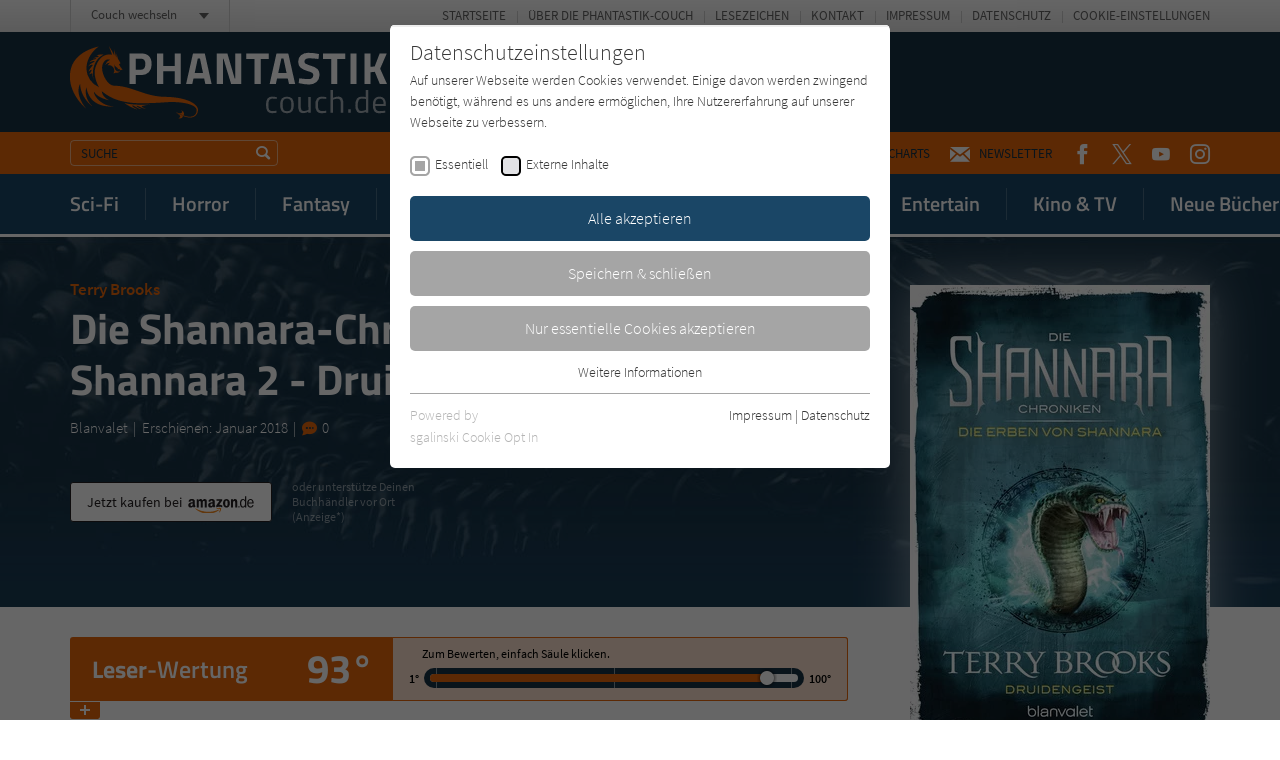

--- FILE ---
content_type: text/html; charset=utf-8
request_url: https://www.phantastik-couch.de/titel/10902-die-shannara-chroniken-die-erben-von-shannara-2-druidengeist/userrating.ajax
body_size: 6214
content:


    
    <div>
        
            
                    <div id="c226">
                        


        
    





<div class="rating-reader__inner" data-system=100 data-unit="°" data-rating-bad-threshold="10">

    
            <div class="rating-reader__display">
    <div class="rating-reader__display__left">
        <div class="rating-reader__title">
            <h2><span>Leser</span>-Wertung</h2>
        </div><!-- /.rating-reader__title -->
        <div class="rating-reader__number">
            <span>-</span>
        </div><!-- /.rating-reader__number -->
    </div><!-- /.rating-reader__display__left -->

    <div class="rating-reader__display__right">
        <div class="rating-reader__vote">
            <div class="rating-reader__vote__text">
                <span>Zum Bewerten, einfach Säule klicken.</span>
            </div><!-- /.rating-reader__vote__text -->
            <div class="rating-reader__vote__bar">
                <div class="rating-reader__vote__bar__number">1°</div>
                <div class="rating-reader__vote__bar__back">
                    <div class="rating-reader__vote__bar__back__inner">
                        <div class="rating-reader__slider" data-multiplier="1">
                            <input type="range" min="1" max="100" value="1" step="1" style="--min: 1; --max: 100; --val: 1;">
                        </div><!-- /.rating-reader__slider -->
                    </div><!-- /.rating-reader__vote__bar__back__inner -->
                </div><!-- /.rating-reader__vote__bar__back -->
                <div class="rating-reader__vote__bar__number">100°</div>
            </div><!-- /.rating-reader__vote__bar -->
        </div><!-- /.rating-reader__vote -->
    </div><!-- /.rating-reader__display__right -->
</div><!-- /.rating-reader__display -->
        

    <div class="rating-reader__dropdown">
        <div class="rating-reader__content">
            <div class="rating-reader__text">
                <p>Zum Bewerten, einfach Säule klicken.</p>
            </div><!-- /.rating-reader__text -->
            <div class="rating-reader__form">
                <form action=".">
                    <div class="rating-reader__form__number">
                        <p>Bitte bestätige <span>-</span> als Deine Wertung.</p>
                    </div><!-- /.rating-reader__form__number -->
                    <div class="rating-reader__form__submit">
                        <input type="submit" value="Wertung abgeben" />
                    </div><!-- /.rating-reader__form__submit -->
                    <div class="rating-reader__form__confirm-submit">
                        <p>Bist Du Dir mit dieser extrem niedrigen Wertung wirklich sicher? Bitte werte auch aus Respekt zu den AutorInnen stets fair! Vielen Dank.</p>
                        <input type="submit" value="Ja, Wertung abgeben" />
                    </div><!-- /.rating-reader__form__submit -->
                    <div class="rating-reader__form__note">
                        <p>Gebe bitte nur eine Bewertung pro Buch ab, um die Ergebnisse nicht zu verfälschen. Danke!</p>
                    </div><!-- /.rating-reader__form__note -->
                </form>
            </div><!-- /.rating-reader__form -->

            
            
            
            
                
            
                
            
                
            
                
            
                
            
                
            
                
            
                
            
                
            
                
            

            
                    <div class="rating-reader__counts">
    <div class="rating-reader__counts__item">
        <span class="rating-reader__counts__count">0 x</span>
        <span class="rating-reader__counts__title">1°-10°</span>
    </div><!-- /.rating-reader__counts__item -->
    <div class="rating-reader__counts__item">
        <span class="rating-reader__counts__count">0 x</span>
        <span class="rating-reader__counts__title">11°-20°</span>
    </div><!-- /.rating-reader__counts__item -->
    <div class="rating-reader__counts__item">
        <span class="rating-reader__counts__count">0 x</span>
        <span class="rating-reader__counts__title">21°-30°</span>
    </div><!-- /.rating-reader__counts__item -->
    <div class="rating-reader__counts__item">
        <span class="rating-reader__counts__count">0 x</span>
        <span class="rating-reader__counts__title">31°-40°</span>
    </div><!-- /.rating-reader__counts__item -->
    <div class="rating-reader__counts__item">
        <span class="rating-reader__counts__count">0 x</span>
        <span class="rating-reader__counts__title">41°-50°</span>
    </div><!-- /.rating-reader__counts__item -->
    <div class="rating-reader__counts__item">
        <span class="rating-reader__counts__count">0 x</span>
        <span class="rating-reader__counts__title">51°-60°</span>
    </div><!-- /.rating-reader__counts__item -->
    <div class="rating-reader__counts__item">
        <span class="rating-reader__counts__count">0 x</span>
        <span class="rating-reader__counts__title">61°-70°</span>
    </div><!-- /.rating-reader__counts__item -->
    <div class="rating-reader__counts__item">
        <span class="rating-reader__counts__count">0 x</span>
        <span class="rating-reader__counts__title">71°-80°</span>
    </div><!-- /.rating-reader__counts__item -->
    <div class="rating-reader__counts__item">
        <span class="rating-reader__counts__count">0 x</span>
        <span class="rating-reader__counts__title">81°-90°</span>
    </div><!-- /.rating-reader__counts__item -->
    <div class="rating-reader__counts__item">
        <span class="rating-reader__counts__count">1 x</span>
        <span class="rating-reader__counts__title">91°-100°</span>
    </div><!-- /.rating-reader__counts__item -->
</div><!-- /.rating-reader__counts -->
                

        </div><!-- /.rating-reader__content -->

        <div class="rating-reader__toggle">
            <span></span>
        </div><!-- /.rating-reader__toggle -->
    </div><!-- /.rating-reader__dropdown -->

</div><!-- /.rating-reader__inner -->



        <div class="tx-thrating-pi1-content defaultContext" id="tx_thrating_pi1_2770308">

            
                    
                            
    
	<div class='tx-thrating-ratinglinks thRating-RObj1-couchRatingConfig'>
            <div class="ajaxWait"></div>
            <ul class='thRating thRating-normal'>
                <li data-role="onCurrentRateActive" class="current-rating noratingbar tx_thrating_ajax-ratingCalculatedRateWidth"
                        style="width:93%; "
                        title="Aktuelle Bewertung &amp;lt;span class=&#039;tx_thrating_ajax-ratingCurrentratesCurrentrate&#039; itemprop=&#039;ratingValue&#039;&amp;gt;93.0&amp;lt;/span&amp;gt; von &amp;lt;span class=&#039;tx_thrating_ajax-stepCount&#039; itemprop=&#039;bestRating&#039;&amp;gt;100&amp;lt;/span&amp;gt;">
                        Aktuelle Bewertung <span class='tx_thrating_ajax-ratingCurrentratesCurrentrate' itemprop='ratingValue'>93.0</span> von <span class='tx_thrating_ajax-stepCount' itemprop='bestRating'>100</span>
                </li>

                
                        
                            <li>
                                <span data-role="onRatedHidden" class="ajaxLink RObj1-StpOdr1-ratingstep-normal noratingbar" title='1' tabindex='-1' >
                                <input type="hidden" name="ajaxSelect" value="{&quot;value&quot;:15,&quot;voter&quot;:1,&quot;rating&quot;:10902,&quot;ratingName&quot;:&quot;couchRatingConfig&quot;,&quot;settings&quot;:&quot;{\&quot;display\&quot;:\&quot;couchRatingConfig\&quot;,\&quot;showMissingStepconfError\&quot;:\&quot;0\&quot;,\&quot;showNoFEUser\&quot;:\&quot;0\&quot;,\&quot;mapAnonymous\&quot;:\&quot;1\&quot;,\&quot;cookieLifetime\&quot;:\&quot;365\&quot;,\&quot;ratingContext\&quot;:\&quot;defaultContext\&quot;,\&quot;ratetable\&quot;:\&quot;tx_news_domain_model_news\&quot;,\&quot;ratefield\&quot;:\&quot;uid\&quot;,\&quot;defaultRatingConfiguration\&quot;:{\&quot;ratinglinks\&quot;:\&quot;stars\&quot;,\&quot;polling\&quot;:\&quot;polling\&quot;,\&quot;mark\&quot;:\&quot;smileyLikes\&quot;},\&quot;logging\&quot;:{\&quot;emergency\&quot;:{\&quot;file\&quot;:\&quot;typo3temp\\\/logs\\\/ThRating.log\&quot;,\&quot;table\&quot;:\&quot;sys_log\&quot;},\&quot;alert\&quot;:{\&quot;table\&quot;:\&quot;sys_log\&quot;},\&quot;critical\&quot;:{\&quot;table\&quot;:\&quot;sys_log\&quot;},\&quot;error\&quot;:{\&quot;table\&quot;:\&quot;sys_log\&quot;},\&quot;warning\&quot;:[],\&quot;notice\&quot;:[],\&quot;info\&quot;:[],\&quot;debug\&quot;:[]},\&quot;fluid\&quot;:{\&quot;layouts\&quot;:{\&quot;default\&quot;:{\&quot;showRichSnippets\&quot;:\&quot;1\&quot;,\&quot;showSummary\&quot;:\&quot;1\&quot;,\&quot;showCurrentRates\&quot;:\&quot;1\&quot;,\&quot;showSectionContent\&quot;:\&quot;1\&quot;}},\&quot;templates\&quot;:{\&quot;ratinglinks\&quot;:{\&quot;likesMode\&quot;:\&quot;0\&quot;,\&quot;tooltips\&quot;:\&quot;1\&quot;}},\&quot;partials\&quot;:{\&quot;usersRating\&quot;:{\&quot;showTextInfo\&quot;:\&quot;1\&quot;,\&quot;showGraphicInfo\&quot;:\&quot;0\&quot;},\&quot;infoBlock\&quot;:{\&quot;showAnonymousVotes\&quot;:\&quot;1\&quot;}}},\&quot;showNotRated\&quot;:\&quot;0\&quot;,\&quot;displayOnly\&quot;:\&quot;0\&quot;,\&quot;ratingClass\&quot;:\&quot;normal\&quot;,\&quot;ratingConfigurations\&quot;:{\&quot;couchRatingConfig\&quot;:{\&quot;imagefile\&quot;:\&quot;typo3conf\\\/ext\\\/th_rating\\\/Resources\\\/Public\\\/Css\\\/stars.gif\&quot;,\&quot;barimage\&quot;:\&quot;0\&quot;,\&quot;tilt\&quot;:\&quot;0\&quot;,\&quot;settings\&quot;:{\&quot;showNoFEUser\&quot;:\&quot;0\&quot;,\&quot;showNotRated\&quot;:\&quot;0\&quot;,\&quot;mapAnonymous\&quot;:\&quot;1\&quot;,\&quot;displayOnly\&quot;:\&quot;0\&quot;,\&quot;cookieLifetime\&quot;:\&quot;365\&quot;},\&quot;fluid\&quot;:{\&quot;layouts\&quot;:{\&quot;default\&quot;:{\&quot;showSummary\&quot;:\&quot;1\&quot;,\&quot;showCurrentRates\&quot;:\&quot;1\&quot;,\&quot;showSectionContent\&quot;:\&quot;1\&quot;}},\&quot;templates\&quot;:{\&quot;ratinglinks\&quot;:{\&quot;likesMode\&quot;:\&quot;0\&quot;,\&quot;tooltips\&quot;:\&quot;1\&quot;}},\&quot;partials\&quot;:{\&quot;usersRating\&quot;:{\&quot;showTextInfo\&quot;:\&quot;1\&quot;,\&quot;showGraphicInfo\&quot;:\&quot;0\&quot;},\&quot;infoBlock\&quot;:{\&quot;showAnonymousVotes\&quot;:\&quot;1\&quot;}}}}}}&quot;,&quot;actionName&quot;:&quot;ratinglinks&quot;,&quot;ajaxRef&quot;:&quot;tx_thrating_pi1_2770308&quot;}" />1</span>
                            </li>
                        
                            <li>
                                <span data-role="onRatedHidden" class="ajaxLink RObj1-StpOdr2-ratingstep-normal noratingbar" title='2' tabindex='-1' >
                                <input type="hidden" name="ajaxSelect" value="{&quot;value&quot;:16,&quot;voter&quot;:1,&quot;rating&quot;:10902,&quot;ratingName&quot;:&quot;couchRatingConfig&quot;,&quot;settings&quot;:&quot;{\&quot;display\&quot;:\&quot;couchRatingConfig\&quot;,\&quot;showMissingStepconfError\&quot;:\&quot;0\&quot;,\&quot;showNoFEUser\&quot;:\&quot;0\&quot;,\&quot;mapAnonymous\&quot;:\&quot;1\&quot;,\&quot;cookieLifetime\&quot;:\&quot;365\&quot;,\&quot;ratingContext\&quot;:\&quot;defaultContext\&quot;,\&quot;ratetable\&quot;:\&quot;tx_news_domain_model_news\&quot;,\&quot;ratefield\&quot;:\&quot;uid\&quot;,\&quot;defaultRatingConfiguration\&quot;:{\&quot;ratinglinks\&quot;:\&quot;stars\&quot;,\&quot;polling\&quot;:\&quot;polling\&quot;,\&quot;mark\&quot;:\&quot;smileyLikes\&quot;},\&quot;logging\&quot;:{\&quot;emergency\&quot;:{\&quot;file\&quot;:\&quot;typo3temp\\\/logs\\\/ThRating.log\&quot;,\&quot;table\&quot;:\&quot;sys_log\&quot;},\&quot;alert\&quot;:{\&quot;table\&quot;:\&quot;sys_log\&quot;},\&quot;critical\&quot;:{\&quot;table\&quot;:\&quot;sys_log\&quot;},\&quot;error\&quot;:{\&quot;table\&quot;:\&quot;sys_log\&quot;},\&quot;warning\&quot;:[],\&quot;notice\&quot;:[],\&quot;info\&quot;:[],\&quot;debug\&quot;:[]},\&quot;fluid\&quot;:{\&quot;layouts\&quot;:{\&quot;default\&quot;:{\&quot;showRichSnippets\&quot;:\&quot;1\&quot;,\&quot;showSummary\&quot;:\&quot;1\&quot;,\&quot;showCurrentRates\&quot;:\&quot;1\&quot;,\&quot;showSectionContent\&quot;:\&quot;1\&quot;}},\&quot;templates\&quot;:{\&quot;ratinglinks\&quot;:{\&quot;likesMode\&quot;:\&quot;0\&quot;,\&quot;tooltips\&quot;:\&quot;1\&quot;}},\&quot;partials\&quot;:{\&quot;usersRating\&quot;:{\&quot;showTextInfo\&quot;:\&quot;1\&quot;,\&quot;showGraphicInfo\&quot;:\&quot;0\&quot;},\&quot;infoBlock\&quot;:{\&quot;showAnonymousVotes\&quot;:\&quot;1\&quot;}}},\&quot;showNotRated\&quot;:\&quot;0\&quot;,\&quot;displayOnly\&quot;:\&quot;0\&quot;,\&quot;ratingClass\&quot;:\&quot;normal\&quot;,\&quot;ratingConfigurations\&quot;:{\&quot;couchRatingConfig\&quot;:{\&quot;imagefile\&quot;:\&quot;typo3conf\\\/ext\\\/th_rating\\\/Resources\\\/Public\\\/Css\\\/stars.gif\&quot;,\&quot;barimage\&quot;:\&quot;0\&quot;,\&quot;tilt\&quot;:\&quot;0\&quot;,\&quot;settings\&quot;:{\&quot;showNoFEUser\&quot;:\&quot;0\&quot;,\&quot;showNotRated\&quot;:\&quot;0\&quot;,\&quot;mapAnonymous\&quot;:\&quot;1\&quot;,\&quot;displayOnly\&quot;:\&quot;0\&quot;,\&quot;cookieLifetime\&quot;:\&quot;365\&quot;},\&quot;fluid\&quot;:{\&quot;layouts\&quot;:{\&quot;default\&quot;:{\&quot;showSummary\&quot;:\&quot;1\&quot;,\&quot;showCurrentRates\&quot;:\&quot;1\&quot;,\&quot;showSectionContent\&quot;:\&quot;1\&quot;}},\&quot;templates\&quot;:{\&quot;ratinglinks\&quot;:{\&quot;likesMode\&quot;:\&quot;0\&quot;,\&quot;tooltips\&quot;:\&quot;1\&quot;}},\&quot;partials\&quot;:{\&quot;usersRating\&quot;:{\&quot;showTextInfo\&quot;:\&quot;1\&quot;,\&quot;showGraphicInfo\&quot;:\&quot;0\&quot;},\&quot;infoBlock\&quot;:{\&quot;showAnonymousVotes\&quot;:\&quot;1\&quot;}}}}}}&quot;,&quot;actionName&quot;:&quot;ratinglinks&quot;,&quot;ajaxRef&quot;:&quot;tx_thrating_pi1_2770308&quot;}" />2</span>
                            </li>
                        
                            <li>
                                <span data-role="onRatedHidden" class="ajaxLink RObj1-StpOdr3-ratingstep-normal noratingbar" title='3' tabindex='-1' >
                                <input type="hidden" name="ajaxSelect" value="{&quot;value&quot;:17,&quot;voter&quot;:1,&quot;rating&quot;:10902,&quot;ratingName&quot;:&quot;couchRatingConfig&quot;,&quot;settings&quot;:&quot;{\&quot;display\&quot;:\&quot;couchRatingConfig\&quot;,\&quot;showMissingStepconfError\&quot;:\&quot;0\&quot;,\&quot;showNoFEUser\&quot;:\&quot;0\&quot;,\&quot;mapAnonymous\&quot;:\&quot;1\&quot;,\&quot;cookieLifetime\&quot;:\&quot;365\&quot;,\&quot;ratingContext\&quot;:\&quot;defaultContext\&quot;,\&quot;ratetable\&quot;:\&quot;tx_news_domain_model_news\&quot;,\&quot;ratefield\&quot;:\&quot;uid\&quot;,\&quot;defaultRatingConfiguration\&quot;:{\&quot;ratinglinks\&quot;:\&quot;stars\&quot;,\&quot;polling\&quot;:\&quot;polling\&quot;,\&quot;mark\&quot;:\&quot;smileyLikes\&quot;},\&quot;logging\&quot;:{\&quot;emergency\&quot;:{\&quot;file\&quot;:\&quot;typo3temp\\\/logs\\\/ThRating.log\&quot;,\&quot;table\&quot;:\&quot;sys_log\&quot;},\&quot;alert\&quot;:{\&quot;table\&quot;:\&quot;sys_log\&quot;},\&quot;critical\&quot;:{\&quot;table\&quot;:\&quot;sys_log\&quot;},\&quot;error\&quot;:{\&quot;table\&quot;:\&quot;sys_log\&quot;},\&quot;warning\&quot;:[],\&quot;notice\&quot;:[],\&quot;info\&quot;:[],\&quot;debug\&quot;:[]},\&quot;fluid\&quot;:{\&quot;layouts\&quot;:{\&quot;default\&quot;:{\&quot;showRichSnippets\&quot;:\&quot;1\&quot;,\&quot;showSummary\&quot;:\&quot;1\&quot;,\&quot;showCurrentRates\&quot;:\&quot;1\&quot;,\&quot;showSectionContent\&quot;:\&quot;1\&quot;}},\&quot;templates\&quot;:{\&quot;ratinglinks\&quot;:{\&quot;likesMode\&quot;:\&quot;0\&quot;,\&quot;tooltips\&quot;:\&quot;1\&quot;}},\&quot;partials\&quot;:{\&quot;usersRating\&quot;:{\&quot;showTextInfo\&quot;:\&quot;1\&quot;,\&quot;showGraphicInfo\&quot;:\&quot;0\&quot;},\&quot;infoBlock\&quot;:{\&quot;showAnonymousVotes\&quot;:\&quot;1\&quot;}}},\&quot;showNotRated\&quot;:\&quot;0\&quot;,\&quot;displayOnly\&quot;:\&quot;0\&quot;,\&quot;ratingClass\&quot;:\&quot;normal\&quot;,\&quot;ratingConfigurations\&quot;:{\&quot;couchRatingConfig\&quot;:{\&quot;imagefile\&quot;:\&quot;typo3conf\\\/ext\\\/th_rating\\\/Resources\\\/Public\\\/Css\\\/stars.gif\&quot;,\&quot;barimage\&quot;:\&quot;0\&quot;,\&quot;tilt\&quot;:\&quot;0\&quot;,\&quot;settings\&quot;:{\&quot;showNoFEUser\&quot;:\&quot;0\&quot;,\&quot;showNotRated\&quot;:\&quot;0\&quot;,\&quot;mapAnonymous\&quot;:\&quot;1\&quot;,\&quot;displayOnly\&quot;:\&quot;0\&quot;,\&quot;cookieLifetime\&quot;:\&quot;365\&quot;},\&quot;fluid\&quot;:{\&quot;layouts\&quot;:{\&quot;default\&quot;:{\&quot;showSummary\&quot;:\&quot;1\&quot;,\&quot;showCurrentRates\&quot;:\&quot;1\&quot;,\&quot;showSectionContent\&quot;:\&quot;1\&quot;}},\&quot;templates\&quot;:{\&quot;ratinglinks\&quot;:{\&quot;likesMode\&quot;:\&quot;0\&quot;,\&quot;tooltips\&quot;:\&quot;1\&quot;}},\&quot;partials\&quot;:{\&quot;usersRating\&quot;:{\&quot;showTextInfo\&quot;:\&quot;1\&quot;,\&quot;showGraphicInfo\&quot;:\&quot;0\&quot;},\&quot;infoBlock\&quot;:{\&quot;showAnonymousVotes\&quot;:\&quot;1\&quot;}}}}}}&quot;,&quot;actionName&quot;:&quot;ratinglinks&quot;,&quot;ajaxRef&quot;:&quot;tx_thrating_pi1_2770308&quot;}" />3</span>
                            </li>
                        
                            <li>
                                <span data-role="onRatedHidden" class="ajaxLink RObj1-StpOdr4-ratingstep-normal noratingbar" title='4' tabindex='-1' >
                                <input type="hidden" name="ajaxSelect" value="{&quot;value&quot;:18,&quot;voter&quot;:1,&quot;rating&quot;:10902,&quot;ratingName&quot;:&quot;couchRatingConfig&quot;,&quot;settings&quot;:&quot;{\&quot;display\&quot;:\&quot;couchRatingConfig\&quot;,\&quot;showMissingStepconfError\&quot;:\&quot;0\&quot;,\&quot;showNoFEUser\&quot;:\&quot;0\&quot;,\&quot;mapAnonymous\&quot;:\&quot;1\&quot;,\&quot;cookieLifetime\&quot;:\&quot;365\&quot;,\&quot;ratingContext\&quot;:\&quot;defaultContext\&quot;,\&quot;ratetable\&quot;:\&quot;tx_news_domain_model_news\&quot;,\&quot;ratefield\&quot;:\&quot;uid\&quot;,\&quot;defaultRatingConfiguration\&quot;:{\&quot;ratinglinks\&quot;:\&quot;stars\&quot;,\&quot;polling\&quot;:\&quot;polling\&quot;,\&quot;mark\&quot;:\&quot;smileyLikes\&quot;},\&quot;logging\&quot;:{\&quot;emergency\&quot;:{\&quot;file\&quot;:\&quot;typo3temp\\\/logs\\\/ThRating.log\&quot;,\&quot;table\&quot;:\&quot;sys_log\&quot;},\&quot;alert\&quot;:{\&quot;table\&quot;:\&quot;sys_log\&quot;},\&quot;critical\&quot;:{\&quot;table\&quot;:\&quot;sys_log\&quot;},\&quot;error\&quot;:{\&quot;table\&quot;:\&quot;sys_log\&quot;},\&quot;warning\&quot;:[],\&quot;notice\&quot;:[],\&quot;info\&quot;:[],\&quot;debug\&quot;:[]},\&quot;fluid\&quot;:{\&quot;layouts\&quot;:{\&quot;default\&quot;:{\&quot;showRichSnippets\&quot;:\&quot;1\&quot;,\&quot;showSummary\&quot;:\&quot;1\&quot;,\&quot;showCurrentRates\&quot;:\&quot;1\&quot;,\&quot;showSectionContent\&quot;:\&quot;1\&quot;}},\&quot;templates\&quot;:{\&quot;ratinglinks\&quot;:{\&quot;likesMode\&quot;:\&quot;0\&quot;,\&quot;tooltips\&quot;:\&quot;1\&quot;}},\&quot;partials\&quot;:{\&quot;usersRating\&quot;:{\&quot;showTextInfo\&quot;:\&quot;1\&quot;,\&quot;showGraphicInfo\&quot;:\&quot;0\&quot;},\&quot;infoBlock\&quot;:{\&quot;showAnonymousVotes\&quot;:\&quot;1\&quot;}}},\&quot;showNotRated\&quot;:\&quot;0\&quot;,\&quot;displayOnly\&quot;:\&quot;0\&quot;,\&quot;ratingClass\&quot;:\&quot;normal\&quot;,\&quot;ratingConfigurations\&quot;:{\&quot;couchRatingConfig\&quot;:{\&quot;imagefile\&quot;:\&quot;typo3conf\\\/ext\\\/th_rating\\\/Resources\\\/Public\\\/Css\\\/stars.gif\&quot;,\&quot;barimage\&quot;:\&quot;0\&quot;,\&quot;tilt\&quot;:\&quot;0\&quot;,\&quot;settings\&quot;:{\&quot;showNoFEUser\&quot;:\&quot;0\&quot;,\&quot;showNotRated\&quot;:\&quot;0\&quot;,\&quot;mapAnonymous\&quot;:\&quot;1\&quot;,\&quot;displayOnly\&quot;:\&quot;0\&quot;,\&quot;cookieLifetime\&quot;:\&quot;365\&quot;},\&quot;fluid\&quot;:{\&quot;layouts\&quot;:{\&quot;default\&quot;:{\&quot;showSummary\&quot;:\&quot;1\&quot;,\&quot;showCurrentRates\&quot;:\&quot;1\&quot;,\&quot;showSectionContent\&quot;:\&quot;1\&quot;}},\&quot;templates\&quot;:{\&quot;ratinglinks\&quot;:{\&quot;likesMode\&quot;:\&quot;0\&quot;,\&quot;tooltips\&quot;:\&quot;1\&quot;}},\&quot;partials\&quot;:{\&quot;usersRating\&quot;:{\&quot;showTextInfo\&quot;:\&quot;1\&quot;,\&quot;showGraphicInfo\&quot;:\&quot;0\&quot;},\&quot;infoBlock\&quot;:{\&quot;showAnonymousVotes\&quot;:\&quot;1\&quot;}}}}}}&quot;,&quot;actionName&quot;:&quot;ratinglinks&quot;,&quot;ajaxRef&quot;:&quot;tx_thrating_pi1_2770308&quot;}" />4</span>
                            </li>
                        
                            <li>
                                <span data-role="onRatedHidden" class="ajaxLink RObj1-StpOdr5-ratingstep-normal noratingbar" title='5' tabindex='-1' >
                                <input type="hidden" name="ajaxSelect" value="{&quot;value&quot;:19,&quot;voter&quot;:1,&quot;rating&quot;:10902,&quot;ratingName&quot;:&quot;couchRatingConfig&quot;,&quot;settings&quot;:&quot;{\&quot;display\&quot;:\&quot;couchRatingConfig\&quot;,\&quot;showMissingStepconfError\&quot;:\&quot;0\&quot;,\&quot;showNoFEUser\&quot;:\&quot;0\&quot;,\&quot;mapAnonymous\&quot;:\&quot;1\&quot;,\&quot;cookieLifetime\&quot;:\&quot;365\&quot;,\&quot;ratingContext\&quot;:\&quot;defaultContext\&quot;,\&quot;ratetable\&quot;:\&quot;tx_news_domain_model_news\&quot;,\&quot;ratefield\&quot;:\&quot;uid\&quot;,\&quot;defaultRatingConfiguration\&quot;:{\&quot;ratinglinks\&quot;:\&quot;stars\&quot;,\&quot;polling\&quot;:\&quot;polling\&quot;,\&quot;mark\&quot;:\&quot;smileyLikes\&quot;},\&quot;logging\&quot;:{\&quot;emergency\&quot;:{\&quot;file\&quot;:\&quot;typo3temp\\\/logs\\\/ThRating.log\&quot;,\&quot;table\&quot;:\&quot;sys_log\&quot;},\&quot;alert\&quot;:{\&quot;table\&quot;:\&quot;sys_log\&quot;},\&quot;critical\&quot;:{\&quot;table\&quot;:\&quot;sys_log\&quot;},\&quot;error\&quot;:{\&quot;table\&quot;:\&quot;sys_log\&quot;},\&quot;warning\&quot;:[],\&quot;notice\&quot;:[],\&quot;info\&quot;:[],\&quot;debug\&quot;:[]},\&quot;fluid\&quot;:{\&quot;layouts\&quot;:{\&quot;default\&quot;:{\&quot;showRichSnippets\&quot;:\&quot;1\&quot;,\&quot;showSummary\&quot;:\&quot;1\&quot;,\&quot;showCurrentRates\&quot;:\&quot;1\&quot;,\&quot;showSectionContent\&quot;:\&quot;1\&quot;}},\&quot;templates\&quot;:{\&quot;ratinglinks\&quot;:{\&quot;likesMode\&quot;:\&quot;0\&quot;,\&quot;tooltips\&quot;:\&quot;1\&quot;}},\&quot;partials\&quot;:{\&quot;usersRating\&quot;:{\&quot;showTextInfo\&quot;:\&quot;1\&quot;,\&quot;showGraphicInfo\&quot;:\&quot;0\&quot;},\&quot;infoBlock\&quot;:{\&quot;showAnonymousVotes\&quot;:\&quot;1\&quot;}}},\&quot;showNotRated\&quot;:\&quot;0\&quot;,\&quot;displayOnly\&quot;:\&quot;0\&quot;,\&quot;ratingClass\&quot;:\&quot;normal\&quot;,\&quot;ratingConfigurations\&quot;:{\&quot;couchRatingConfig\&quot;:{\&quot;imagefile\&quot;:\&quot;typo3conf\\\/ext\\\/th_rating\\\/Resources\\\/Public\\\/Css\\\/stars.gif\&quot;,\&quot;barimage\&quot;:\&quot;0\&quot;,\&quot;tilt\&quot;:\&quot;0\&quot;,\&quot;settings\&quot;:{\&quot;showNoFEUser\&quot;:\&quot;0\&quot;,\&quot;showNotRated\&quot;:\&quot;0\&quot;,\&quot;mapAnonymous\&quot;:\&quot;1\&quot;,\&quot;displayOnly\&quot;:\&quot;0\&quot;,\&quot;cookieLifetime\&quot;:\&quot;365\&quot;},\&quot;fluid\&quot;:{\&quot;layouts\&quot;:{\&quot;default\&quot;:{\&quot;showSummary\&quot;:\&quot;1\&quot;,\&quot;showCurrentRates\&quot;:\&quot;1\&quot;,\&quot;showSectionContent\&quot;:\&quot;1\&quot;}},\&quot;templates\&quot;:{\&quot;ratinglinks\&quot;:{\&quot;likesMode\&quot;:\&quot;0\&quot;,\&quot;tooltips\&quot;:\&quot;1\&quot;}},\&quot;partials\&quot;:{\&quot;usersRating\&quot;:{\&quot;showTextInfo\&quot;:\&quot;1\&quot;,\&quot;showGraphicInfo\&quot;:\&quot;0\&quot;},\&quot;infoBlock\&quot;:{\&quot;showAnonymousVotes\&quot;:\&quot;1\&quot;}}}}}}&quot;,&quot;actionName&quot;:&quot;ratinglinks&quot;,&quot;ajaxRef&quot;:&quot;tx_thrating_pi1_2770308&quot;}" />5</span>
                            </li>
                        
                            <li>
                                <span data-role="onRatedHidden" class="ajaxLink RObj1-StpOdr6-ratingstep-normal noratingbar" title='6' tabindex='-1' >
                                <input type="hidden" name="ajaxSelect" value="{&quot;value&quot;:20,&quot;voter&quot;:1,&quot;rating&quot;:10902,&quot;ratingName&quot;:&quot;couchRatingConfig&quot;,&quot;settings&quot;:&quot;{\&quot;display\&quot;:\&quot;couchRatingConfig\&quot;,\&quot;showMissingStepconfError\&quot;:\&quot;0\&quot;,\&quot;showNoFEUser\&quot;:\&quot;0\&quot;,\&quot;mapAnonymous\&quot;:\&quot;1\&quot;,\&quot;cookieLifetime\&quot;:\&quot;365\&quot;,\&quot;ratingContext\&quot;:\&quot;defaultContext\&quot;,\&quot;ratetable\&quot;:\&quot;tx_news_domain_model_news\&quot;,\&quot;ratefield\&quot;:\&quot;uid\&quot;,\&quot;defaultRatingConfiguration\&quot;:{\&quot;ratinglinks\&quot;:\&quot;stars\&quot;,\&quot;polling\&quot;:\&quot;polling\&quot;,\&quot;mark\&quot;:\&quot;smileyLikes\&quot;},\&quot;logging\&quot;:{\&quot;emergency\&quot;:{\&quot;file\&quot;:\&quot;typo3temp\\\/logs\\\/ThRating.log\&quot;,\&quot;table\&quot;:\&quot;sys_log\&quot;},\&quot;alert\&quot;:{\&quot;table\&quot;:\&quot;sys_log\&quot;},\&quot;critical\&quot;:{\&quot;table\&quot;:\&quot;sys_log\&quot;},\&quot;error\&quot;:{\&quot;table\&quot;:\&quot;sys_log\&quot;},\&quot;warning\&quot;:[],\&quot;notice\&quot;:[],\&quot;info\&quot;:[],\&quot;debug\&quot;:[]},\&quot;fluid\&quot;:{\&quot;layouts\&quot;:{\&quot;default\&quot;:{\&quot;showRichSnippets\&quot;:\&quot;1\&quot;,\&quot;showSummary\&quot;:\&quot;1\&quot;,\&quot;showCurrentRates\&quot;:\&quot;1\&quot;,\&quot;showSectionContent\&quot;:\&quot;1\&quot;}},\&quot;templates\&quot;:{\&quot;ratinglinks\&quot;:{\&quot;likesMode\&quot;:\&quot;0\&quot;,\&quot;tooltips\&quot;:\&quot;1\&quot;}},\&quot;partials\&quot;:{\&quot;usersRating\&quot;:{\&quot;showTextInfo\&quot;:\&quot;1\&quot;,\&quot;showGraphicInfo\&quot;:\&quot;0\&quot;},\&quot;infoBlock\&quot;:{\&quot;showAnonymousVotes\&quot;:\&quot;1\&quot;}}},\&quot;showNotRated\&quot;:\&quot;0\&quot;,\&quot;displayOnly\&quot;:\&quot;0\&quot;,\&quot;ratingClass\&quot;:\&quot;normal\&quot;,\&quot;ratingConfigurations\&quot;:{\&quot;couchRatingConfig\&quot;:{\&quot;imagefile\&quot;:\&quot;typo3conf\\\/ext\\\/th_rating\\\/Resources\\\/Public\\\/Css\\\/stars.gif\&quot;,\&quot;barimage\&quot;:\&quot;0\&quot;,\&quot;tilt\&quot;:\&quot;0\&quot;,\&quot;settings\&quot;:{\&quot;showNoFEUser\&quot;:\&quot;0\&quot;,\&quot;showNotRated\&quot;:\&quot;0\&quot;,\&quot;mapAnonymous\&quot;:\&quot;1\&quot;,\&quot;displayOnly\&quot;:\&quot;0\&quot;,\&quot;cookieLifetime\&quot;:\&quot;365\&quot;},\&quot;fluid\&quot;:{\&quot;layouts\&quot;:{\&quot;default\&quot;:{\&quot;showSummary\&quot;:\&quot;1\&quot;,\&quot;showCurrentRates\&quot;:\&quot;1\&quot;,\&quot;showSectionContent\&quot;:\&quot;1\&quot;}},\&quot;templates\&quot;:{\&quot;ratinglinks\&quot;:{\&quot;likesMode\&quot;:\&quot;0\&quot;,\&quot;tooltips\&quot;:\&quot;1\&quot;}},\&quot;partials\&quot;:{\&quot;usersRating\&quot;:{\&quot;showTextInfo\&quot;:\&quot;1\&quot;,\&quot;showGraphicInfo\&quot;:\&quot;0\&quot;},\&quot;infoBlock\&quot;:{\&quot;showAnonymousVotes\&quot;:\&quot;1\&quot;}}}}}}&quot;,&quot;actionName&quot;:&quot;ratinglinks&quot;,&quot;ajaxRef&quot;:&quot;tx_thrating_pi1_2770308&quot;}" />6</span>
                            </li>
                        
                            <li>
                                <span data-role="onRatedHidden" class="ajaxLink RObj1-StpOdr7-ratingstep-normal noratingbar" title='7' tabindex='-1' >
                                <input type="hidden" name="ajaxSelect" value="{&quot;value&quot;:21,&quot;voter&quot;:1,&quot;rating&quot;:10902,&quot;ratingName&quot;:&quot;couchRatingConfig&quot;,&quot;settings&quot;:&quot;{\&quot;display\&quot;:\&quot;couchRatingConfig\&quot;,\&quot;showMissingStepconfError\&quot;:\&quot;0\&quot;,\&quot;showNoFEUser\&quot;:\&quot;0\&quot;,\&quot;mapAnonymous\&quot;:\&quot;1\&quot;,\&quot;cookieLifetime\&quot;:\&quot;365\&quot;,\&quot;ratingContext\&quot;:\&quot;defaultContext\&quot;,\&quot;ratetable\&quot;:\&quot;tx_news_domain_model_news\&quot;,\&quot;ratefield\&quot;:\&quot;uid\&quot;,\&quot;defaultRatingConfiguration\&quot;:{\&quot;ratinglinks\&quot;:\&quot;stars\&quot;,\&quot;polling\&quot;:\&quot;polling\&quot;,\&quot;mark\&quot;:\&quot;smileyLikes\&quot;},\&quot;logging\&quot;:{\&quot;emergency\&quot;:{\&quot;file\&quot;:\&quot;typo3temp\\\/logs\\\/ThRating.log\&quot;,\&quot;table\&quot;:\&quot;sys_log\&quot;},\&quot;alert\&quot;:{\&quot;table\&quot;:\&quot;sys_log\&quot;},\&quot;critical\&quot;:{\&quot;table\&quot;:\&quot;sys_log\&quot;},\&quot;error\&quot;:{\&quot;table\&quot;:\&quot;sys_log\&quot;},\&quot;warning\&quot;:[],\&quot;notice\&quot;:[],\&quot;info\&quot;:[],\&quot;debug\&quot;:[]},\&quot;fluid\&quot;:{\&quot;layouts\&quot;:{\&quot;default\&quot;:{\&quot;showRichSnippets\&quot;:\&quot;1\&quot;,\&quot;showSummary\&quot;:\&quot;1\&quot;,\&quot;showCurrentRates\&quot;:\&quot;1\&quot;,\&quot;showSectionContent\&quot;:\&quot;1\&quot;}},\&quot;templates\&quot;:{\&quot;ratinglinks\&quot;:{\&quot;likesMode\&quot;:\&quot;0\&quot;,\&quot;tooltips\&quot;:\&quot;1\&quot;}},\&quot;partials\&quot;:{\&quot;usersRating\&quot;:{\&quot;showTextInfo\&quot;:\&quot;1\&quot;,\&quot;showGraphicInfo\&quot;:\&quot;0\&quot;},\&quot;infoBlock\&quot;:{\&quot;showAnonymousVotes\&quot;:\&quot;1\&quot;}}},\&quot;showNotRated\&quot;:\&quot;0\&quot;,\&quot;displayOnly\&quot;:\&quot;0\&quot;,\&quot;ratingClass\&quot;:\&quot;normal\&quot;,\&quot;ratingConfigurations\&quot;:{\&quot;couchRatingConfig\&quot;:{\&quot;imagefile\&quot;:\&quot;typo3conf\\\/ext\\\/th_rating\\\/Resources\\\/Public\\\/Css\\\/stars.gif\&quot;,\&quot;barimage\&quot;:\&quot;0\&quot;,\&quot;tilt\&quot;:\&quot;0\&quot;,\&quot;settings\&quot;:{\&quot;showNoFEUser\&quot;:\&quot;0\&quot;,\&quot;showNotRated\&quot;:\&quot;0\&quot;,\&quot;mapAnonymous\&quot;:\&quot;1\&quot;,\&quot;displayOnly\&quot;:\&quot;0\&quot;,\&quot;cookieLifetime\&quot;:\&quot;365\&quot;},\&quot;fluid\&quot;:{\&quot;layouts\&quot;:{\&quot;default\&quot;:{\&quot;showSummary\&quot;:\&quot;1\&quot;,\&quot;showCurrentRates\&quot;:\&quot;1\&quot;,\&quot;showSectionContent\&quot;:\&quot;1\&quot;}},\&quot;templates\&quot;:{\&quot;ratinglinks\&quot;:{\&quot;likesMode\&quot;:\&quot;0\&quot;,\&quot;tooltips\&quot;:\&quot;1\&quot;}},\&quot;partials\&quot;:{\&quot;usersRating\&quot;:{\&quot;showTextInfo\&quot;:\&quot;1\&quot;,\&quot;showGraphicInfo\&quot;:\&quot;0\&quot;},\&quot;infoBlock\&quot;:{\&quot;showAnonymousVotes\&quot;:\&quot;1\&quot;}}}}}}&quot;,&quot;actionName&quot;:&quot;ratinglinks&quot;,&quot;ajaxRef&quot;:&quot;tx_thrating_pi1_2770308&quot;}" />7</span>
                            </li>
                        
                            <li>
                                <span data-role="onRatedHidden" class="ajaxLink RObj1-StpOdr8-ratingstep-normal noratingbar" title='8' tabindex='-1' >
                                <input type="hidden" name="ajaxSelect" value="{&quot;value&quot;:22,&quot;voter&quot;:1,&quot;rating&quot;:10902,&quot;ratingName&quot;:&quot;couchRatingConfig&quot;,&quot;settings&quot;:&quot;{\&quot;display\&quot;:\&quot;couchRatingConfig\&quot;,\&quot;showMissingStepconfError\&quot;:\&quot;0\&quot;,\&quot;showNoFEUser\&quot;:\&quot;0\&quot;,\&quot;mapAnonymous\&quot;:\&quot;1\&quot;,\&quot;cookieLifetime\&quot;:\&quot;365\&quot;,\&quot;ratingContext\&quot;:\&quot;defaultContext\&quot;,\&quot;ratetable\&quot;:\&quot;tx_news_domain_model_news\&quot;,\&quot;ratefield\&quot;:\&quot;uid\&quot;,\&quot;defaultRatingConfiguration\&quot;:{\&quot;ratinglinks\&quot;:\&quot;stars\&quot;,\&quot;polling\&quot;:\&quot;polling\&quot;,\&quot;mark\&quot;:\&quot;smileyLikes\&quot;},\&quot;logging\&quot;:{\&quot;emergency\&quot;:{\&quot;file\&quot;:\&quot;typo3temp\\\/logs\\\/ThRating.log\&quot;,\&quot;table\&quot;:\&quot;sys_log\&quot;},\&quot;alert\&quot;:{\&quot;table\&quot;:\&quot;sys_log\&quot;},\&quot;critical\&quot;:{\&quot;table\&quot;:\&quot;sys_log\&quot;},\&quot;error\&quot;:{\&quot;table\&quot;:\&quot;sys_log\&quot;},\&quot;warning\&quot;:[],\&quot;notice\&quot;:[],\&quot;info\&quot;:[],\&quot;debug\&quot;:[]},\&quot;fluid\&quot;:{\&quot;layouts\&quot;:{\&quot;default\&quot;:{\&quot;showRichSnippets\&quot;:\&quot;1\&quot;,\&quot;showSummary\&quot;:\&quot;1\&quot;,\&quot;showCurrentRates\&quot;:\&quot;1\&quot;,\&quot;showSectionContent\&quot;:\&quot;1\&quot;}},\&quot;templates\&quot;:{\&quot;ratinglinks\&quot;:{\&quot;likesMode\&quot;:\&quot;0\&quot;,\&quot;tooltips\&quot;:\&quot;1\&quot;}},\&quot;partials\&quot;:{\&quot;usersRating\&quot;:{\&quot;showTextInfo\&quot;:\&quot;1\&quot;,\&quot;showGraphicInfo\&quot;:\&quot;0\&quot;},\&quot;infoBlock\&quot;:{\&quot;showAnonymousVotes\&quot;:\&quot;1\&quot;}}},\&quot;showNotRated\&quot;:\&quot;0\&quot;,\&quot;displayOnly\&quot;:\&quot;0\&quot;,\&quot;ratingClass\&quot;:\&quot;normal\&quot;,\&quot;ratingConfigurations\&quot;:{\&quot;couchRatingConfig\&quot;:{\&quot;imagefile\&quot;:\&quot;typo3conf\\\/ext\\\/th_rating\\\/Resources\\\/Public\\\/Css\\\/stars.gif\&quot;,\&quot;barimage\&quot;:\&quot;0\&quot;,\&quot;tilt\&quot;:\&quot;0\&quot;,\&quot;settings\&quot;:{\&quot;showNoFEUser\&quot;:\&quot;0\&quot;,\&quot;showNotRated\&quot;:\&quot;0\&quot;,\&quot;mapAnonymous\&quot;:\&quot;1\&quot;,\&quot;displayOnly\&quot;:\&quot;0\&quot;,\&quot;cookieLifetime\&quot;:\&quot;365\&quot;},\&quot;fluid\&quot;:{\&quot;layouts\&quot;:{\&quot;default\&quot;:{\&quot;showSummary\&quot;:\&quot;1\&quot;,\&quot;showCurrentRates\&quot;:\&quot;1\&quot;,\&quot;showSectionContent\&quot;:\&quot;1\&quot;}},\&quot;templates\&quot;:{\&quot;ratinglinks\&quot;:{\&quot;likesMode\&quot;:\&quot;0\&quot;,\&quot;tooltips\&quot;:\&quot;1\&quot;}},\&quot;partials\&quot;:{\&quot;usersRating\&quot;:{\&quot;showTextInfo\&quot;:\&quot;1\&quot;,\&quot;showGraphicInfo\&quot;:\&quot;0\&quot;},\&quot;infoBlock\&quot;:{\&quot;showAnonymousVotes\&quot;:\&quot;1\&quot;}}}}}}&quot;,&quot;actionName&quot;:&quot;ratinglinks&quot;,&quot;ajaxRef&quot;:&quot;tx_thrating_pi1_2770308&quot;}" />8</span>
                            </li>
                        
                            <li>
                                <span data-role="onRatedHidden" class="ajaxLink RObj1-StpOdr9-ratingstep-normal noratingbar" title='9' tabindex='-1' >
                                <input type="hidden" name="ajaxSelect" value="{&quot;value&quot;:23,&quot;voter&quot;:1,&quot;rating&quot;:10902,&quot;ratingName&quot;:&quot;couchRatingConfig&quot;,&quot;settings&quot;:&quot;{\&quot;display\&quot;:\&quot;couchRatingConfig\&quot;,\&quot;showMissingStepconfError\&quot;:\&quot;0\&quot;,\&quot;showNoFEUser\&quot;:\&quot;0\&quot;,\&quot;mapAnonymous\&quot;:\&quot;1\&quot;,\&quot;cookieLifetime\&quot;:\&quot;365\&quot;,\&quot;ratingContext\&quot;:\&quot;defaultContext\&quot;,\&quot;ratetable\&quot;:\&quot;tx_news_domain_model_news\&quot;,\&quot;ratefield\&quot;:\&quot;uid\&quot;,\&quot;defaultRatingConfiguration\&quot;:{\&quot;ratinglinks\&quot;:\&quot;stars\&quot;,\&quot;polling\&quot;:\&quot;polling\&quot;,\&quot;mark\&quot;:\&quot;smileyLikes\&quot;},\&quot;logging\&quot;:{\&quot;emergency\&quot;:{\&quot;file\&quot;:\&quot;typo3temp\\\/logs\\\/ThRating.log\&quot;,\&quot;table\&quot;:\&quot;sys_log\&quot;},\&quot;alert\&quot;:{\&quot;table\&quot;:\&quot;sys_log\&quot;},\&quot;critical\&quot;:{\&quot;table\&quot;:\&quot;sys_log\&quot;},\&quot;error\&quot;:{\&quot;table\&quot;:\&quot;sys_log\&quot;},\&quot;warning\&quot;:[],\&quot;notice\&quot;:[],\&quot;info\&quot;:[],\&quot;debug\&quot;:[]},\&quot;fluid\&quot;:{\&quot;layouts\&quot;:{\&quot;default\&quot;:{\&quot;showRichSnippets\&quot;:\&quot;1\&quot;,\&quot;showSummary\&quot;:\&quot;1\&quot;,\&quot;showCurrentRates\&quot;:\&quot;1\&quot;,\&quot;showSectionContent\&quot;:\&quot;1\&quot;}},\&quot;templates\&quot;:{\&quot;ratinglinks\&quot;:{\&quot;likesMode\&quot;:\&quot;0\&quot;,\&quot;tooltips\&quot;:\&quot;1\&quot;}},\&quot;partials\&quot;:{\&quot;usersRating\&quot;:{\&quot;showTextInfo\&quot;:\&quot;1\&quot;,\&quot;showGraphicInfo\&quot;:\&quot;0\&quot;},\&quot;infoBlock\&quot;:{\&quot;showAnonymousVotes\&quot;:\&quot;1\&quot;}}},\&quot;showNotRated\&quot;:\&quot;0\&quot;,\&quot;displayOnly\&quot;:\&quot;0\&quot;,\&quot;ratingClass\&quot;:\&quot;normal\&quot;,\&quot;ratingConfigurations\&quot;:{\&quot;couchRatingConfig\&quot;:{\&quot;imagefile\&quot;:\&quot;typo3conf\\\/ext\\\/th_rating\\\/Resources\\\/Public\\\/Css\\\/stars.gif\&quot;,\&quot;barimage\&quot;:\&quot;0\&quot;,\&quot;tilt\&quot;:\&quot;0\&quot;,\&quot;settings\&quot;:{\&quot;showNoFEUser\&quot;:\&quot;0\&quot;,\&quot;showNotRated\&quot;:\&quot;0\&quot;,\&quot;mapAnonymous\&quot;:\&quot;1\&quot;,\&quot;displayOnly\&quot;:\&quot;0\&quot;,\&quot;cookieLifetime\&quot;:\&quot;365\&quot;},\&quot;fluid\&quot;:{\&quot;layouts\&quot;:{\&quot;default\&quot;:{\&quot;showSummary\&quot;:\&quot;1\&quot;,\&quot;showCurrentRates\&quot;:\&quot;1\&quot;,\&quot;showSectionContent\&quot;:\&quot;1\&quot;}},\&quot;templates\&quot;:{\&quot;ratinglinks\&quot;:{\&quot;likesMode\&quot;:\&quot;0\&quot;,\&quot;tooltips\&quot;:\&quot;1\&quot;}},\&quot;partials\&quot;:{\&quot;usersRating\&quot;:{\&quot;showTextInfo\&quot;:\&quot;1\&quot;,\&quot;showGraphicInfo\&quot;:\&quot;0\&quot;},\&quot;infoBlock\&quot;:{\&quot;showAnonymousVotes\&quot;:\&quot;1\&quot;}}}}}}&quot;,&quot;actionName&quot;:&quot;ratinglinks&quot;,&quot;ajaxRef&quot;:&quot;tx_thrating_pi1_2770308&quot;}" />9</span>
                            </li>
                        
                            <li>
                                <span data-role="onRatedHidden" class="ajaxLink RObj1-StpOdr10-ratingstep-normal noratingbar" title='10' tabindex='-1' >
                                <input type="hidden" name="ajaxSelect" value="{&quot;value&quot;:24,&quot;voter&quot;:1,&quot;rating&quot;:10902,&quot;ratingName&quot;:&quot;couchRatingConfig&quot;,&quot;settings&quot;:&quot;{\&quot;display\&quot;:\&quot;couchRatingConfig\&quot;,\&quot;showMissingStepconfError\&quot;:\&quot;0\&quot;,\&quot;showNoFEUser\&quot;:\&quot;0\&quot;,\&quot;mapAnonymous\&quot;:\&quot;1\&quot;,\&quot;cookieLifetime\&quot;:\&quot;365\&quot;,\&quot;ratingContext\&quot;:\&quot;defaultContext\&quot;,\&quot;ratetable\&quot;:\&quot;tx_news_domain_model_news\&quot;,\&quot;ratefield\&quot;:\&quot;uid\&quot;,\&quot;defaultRatingConfiguration\&quot;:{\&quot;ratinglinks\&quot;:\&quot;stars\&quot;,\&quot;polling\&quot;:\&quot;polling\&quot;,\&quot;mark\&quot;:\&quot;smileyLikes\&quot;},\&quot;logging\&quot;:{\&quot;emergency\&quot;:{\&quot;file\&quot;:\&quot;typo3temp\\\/logs\\\/ThRating.log\&quot;,\&quot;table\&quot;:\&quot;sys_log\&quot;},\&quot;alert\&quot;:{\&quot;table\&quot;:\&quot;sys_log\&quot;},\&quot;critical\&quot;:{\&quot;table\&quot;:\&quot;sys_log\&quot;},\&quot;error\&quot;:{\&quot;table\&quot;:\&quot;sys_log\&quot;},\&quot;warning\&quot;:[],\&quot;notice\&quot;:[],\&quot;info\&quot;:[],\&quot;debug\&quot;:[]},\&quot;fluid\&quot;:{\&quot;layouts\&quot;:{\&quot;default\&quot;:{\&quot;showRichSnippets\&quot;:\&quot;1\&quot;,\&quot;showSummary\&quot;:\&quot;1\&quot;,\&quot;showCurrentRates\&quot;:\&quot;1\&quot;,\&quot;showSectionContent\&quot;:\&quot;1\&quot;}},\&quot;templates\&quot;:{\&quot;ratinglinks\&quot;:{\&quot;likesMode\&quot;:\&quot;0\&quot;,\&quot;tooltips\&quot;:\&quot;1\&quot;}},\&quot;partials\&quot;:{\&quot;usersRating\&quot;:{\&quot;showTextInfo\&quot;:\&quot;1\&quot;,\&quot;showGraphicInfo\&quot;:\&quot;0\&quot;},\&quot;infoBlock\&quot;:{\&quot;showAnonymousVotes\&quot;:\&quot;1\&quot;}}},\&quot;showNotRated\&quot;:\&quot;0\&quot;,\&quot;displayOnly\&quot;:\&quot;0\&quot;,\&quot;ratingClass\&quot;:\&quot;normal\&quot;,\&quot;ratingConfigurations\&quot;:{\&quot;couchRatingConfig\&quot;:{\&quot;imagefile\&quot;:\&quot;typo3conf\\\/ext\\\/th_rating\\\/Resources\\\/Public\\\/Css\\\/stars.gif\&quot;,\&quot;barimage\&quot;:\&quot;0\&quot;,\&quot;tilt\&quot;:\&quot;0\&quot;,\&quot;settings\&quot;:{\&quot;showNoFEUser\&quot;:\&quot;0\&quot;,\&quot;showNotRated\&quot;:\&quot;0\&quot;,\&quot;mapAnonymous\&quot;:\&quot;1\&quot;,\&quot;displayOnly\&quot;:\&quot;0\&quot;,\&quot;cookieLifetime\&quot;:\&quot;365\&quot;},\&quot;fluid\&quot;:{\&quot;layouts\&quot;:{\&quot;default\&quot;:{\&quot;showSummary\&quot;:\&quot;1\&quot;,\&quot;showCurrentRates\&quot;:\&quot;1\&quot;,\&quot;showSectionContent\&quot;:\&quot;1\&quot;}},\&quot;templates\&quot;:{\&quot;ratinglinks\&quot;:{\&quot;likesMode\&quot;:\&quot;0\&quot;,\&quot;tooltips\&quot;:\&quot;1\&quot;}},\&quot;partials\&quot;:{\&quot;usersRating\&quot;:{\&quot;showTextInfo\&quot;:\&quot;1\&quot;,\&quot;showGraphicInfo\&quot;:\&quot;0\&quot;},\&quot;infoBlock\&quot;:{\&quot;showAnonymousVotes\&quot;:\&quot;1\&quot;}}}}}}&quot;,&quot;actionName&quot;:&quot;ratinglinks&quot;,&quot;ajaxRef&quot;:&quot;tx_thrating_pi1_2770308&quot;}" />10</span>
                            </li>
                        
                            <li>
                                <span data-role="onRatedHidden" class="ajaxLink RObj1-StpOdr11-ratingstep-normal noratingbar" title='11' tabindex='-1' >
                                <input type="hidden" name="ajaxSelect" value="{&quot;value&quot;:25,&quot;voter&quot;:1,&quot;rating&quot;:10902,&quot;ratingName&quot;:&quot;couchRatingConfig&quot;,&quot;settings&quot;:&quot;{\&quot;display\&quot;:\&quot;couchRatingConfig\&quot;,\&quot;showMissingStepconfError\&quot;:\&quot;0\&quot;,\&quot;showNoFEUser\&quot;:\&quot;0\&quot;,\&quot;mapAnonymous\&quot;:\&quot;1\&quot;,\&quot;cookieLifetime\&quot;:\&quot;365\&quot;,\&quot;ratingContext\&quot;:\&quot;defaultContext\&quot;,\&quot;ratetable\&quot;:\&quot;tx_news_domain_model_news\&quot;,\&quot;ratefield\&quot;:\&quot;uid\&quot;,\&quot;defaultRatingConfiguration\&quot;:{\&quot;ratinglinks\&quot;:\&quot;stars\&quot;,\&quot;polling\&quot;:\&quot;polling\&quot;,\&quot;mark\&quot;:\&quot;smileyLikes\&quot;},\&quot;logging\&quot;:{\&quot;emergency\&quot;:{\&quot;file\&quot;:\&quot;typo3temp\\\/logs\\\/ThRating.log\&quot;,\&quot;table\&quot;:\&quot;sys_log\&quot;},\&quot;alert\&quot;:{\&quot;table\&quot;:\&quot;sys_log\&quot;},\&quot;critical\&quot;:{\&quot;table\&quot;:\&quot;sys_log\&quot;},\&quot;error\&quot;:{\&quot;table\&quot;:\&quot;sys_log\&quot;},\&quot;warning\&quot;:[],\&quot;notice\&quot;:[],\&quot;info\&quot;:[],\&quot;debug\&quot;:[]},\&quot;fluid\&quot;:{\&quot;layouts\&quot;:{\&quot;default\&quot;:{\&quot;showRichSnippets\&quot;:\&quot;1\&quot;,\&quot;showSummary\&quot;:\&quot;1\&quot;,\&quot;showCurrentRates\&quot;:\&quot;1\&quot;,\&quot;showSectionContent\&quot;:\&quot;1\&quot;}},\&quot;templates\&quot;:{\&quot;ratinglinks\&quot;:{\&quot;likesMode\&quot;:\&quot;0\&quot;,\&quot;tooltips\&quot;:\&quot;1\&quot;}},\&quot;partials\&quot;:{\&quot;usersRating\&quot;:{\&quot;showTextInfo\&quot;:\&quot;1\&quot;,\&quot;showGraphicInfo\&quot;:\&quot;0\&quot;},\&quot;infoBlock\&quot;:{\&quot;showAnonymousVotes\&quot;:\&quot;1\&quot;}}},\&quot;showNotRated\&quot;:\&quot;0\&quot;,\&quot;displayOnly\&quot;:\&quot;0\&quot;,\&quot;ratingClass\&quot;:\&quot;normal\&quot;,\&quot;ratingConfigurations\&quot;:{\&quot;couchRatingConfig\&quot;:{\&quot;imagefile\&quot;:\&quot;typo3conf\\\/ext\\\/th_rating\\\/Resources\\\/Public\\\/Css\\\/stars.gif\&quot;,\&quot;barimage\&quot;:\&quot;0\&quot;,\&quot;tilt\&quot;:\&quot;0\&quot;,\&quot;settings\&quot;:{\&quot;showNoFEUser\&quot;:\&quot;0\&quot;,\&quot;showNotRated\&quot;:\&quot;0\&quot;,\&quot;mapAnonymous\&quot;:\&quot;1\&quot;,\&quot;displayOnly\&quot;:\&quot;0\&quot;,\&quot;cookieLifetime\&quot;:\&quot;365\&quot;},\&quot;fluid\&quot;:{\&quot;layouts\&quot;:{\&quot;default\&quot;:{\&quot;showSummary\&quot;:\&quot;1\&quot;,\&quot;showCurrentRates\&quot;:\&quot;1\&quot;,\&quot;showSectionContent\&quot;:\&quot;1\&quot;}},\&quot;templates\&quot;:{\&quot;ratinglinks\&quot;:{\&quot;likesMode\&quot;:\&quot;0\&quot;,\&quot;tooltips\&quot;:\&quot;1\&quot;}},\&quot;partials\&quot;:{\&quot;usersRating\&quot;:{\&quot;showTextInfo\&quot;:\&quot;1\&quot;,\&quot;showGraphicInfo\&quot;:\&quot;0\&quot;},\&quot;infoBlock\&quot;:{\&quot;showAnonymousVotes\&quot;:\&quot;1\&quot;}}}}}}&quot;,&quot;actionName&quot;:&quot;ratinglinks&quot;,&quot;ajaxRef&quot;:&quot;tx_thrating_pi1_2770308&quot;}" />11</span>
                            </li>
                        
                            <li>
                                <span data-role="onRatedHidden" class="ajaxLink RObj1-StpOdr12-ratingstep-normal noratingbar" title='12' tabindex='-1' >
                                <input type="hidden" name="ajaxSelect" value="{&quot;value&quot;:26,&quot;voter&quot;:1,&quot;rating&quot;:10902,&quot;ratingName&quot;:&quot;couchRatingConfig&quot;,&quot;settings&quot;:&quot;{\&quot;display\&quot;:\&quot;couchRatingConfig\&quot;,\&quot;showMissingStepconfError\&quot;:\&quot;0\&quot;,\&quot;showNoFEUser\&quot;:\&quot;0\&quot;,\&quot;mapAnonymous\&quot;:\&quot;1\&quot;,\&quot;cookieLifetime\&quot;:\&quot;365\&quot;,\&quot;ratingContext\&quot;:\&quot;defaultContext\&quot;,\&quot;ratetable\&quot;:\&quot;tx_news_domain_model_news\&quot;,\&quot;ratefield\&quot;:\&quot;uid\&quot;,\&quot;defaultRatingConfiguration\&quot;:{\&quot;ratinglinks\&quot;:\&quot;stars\&quot;,\&quot;polling\&quot;:\&quot;polling\&quot;,\&quot;mark\&quot;:\&quot;smileyLikes\&quot;},\&quot;logging\&quot;:{\&quot;emergency\&quot;:{\&quot;file\&quot;:\&quot;typo3temp\\\/logs\\\/ThRating.log\&quot;,\&quot;table\&quot;:\&quot;sys_log\&quot;},\&quot;alert\&quot;:{\&quot;table\&quot;:\&quot;sys_log\&quot;},\&quot;critical\&quot;:{\&quot;table\&quot;:\&quot;sys_log\&quot;},\&quot;error\&quot;:{\&quot;table\&quot;:\&quot;sys_log\&quot;},\&quot;warning\&quot;:[],\&quot;notice\&quot;:[],\&quot;info\&quot;:[],\&quot;debug\&quot;:[]},\&quot;fluid\&quot;:{\&quot;layouts\&quot;:{\&quot;default\&quot;:{\&quot;showRichSnippets\&quot;:\&quot;1\&quot;,\&quot;showSummary\&quot;:\&quot;1\&quot;,\&quot;showCurrentRates\&quot;:\&quot;1\&quot;,\&quot;showSectionContent\&quot;:\&quot;1\&quot;}},\&quot;templates\&quot;:{\&quot;ratinglinks\&quot;:{\&quot;likesMode\&quot;:\&quot;0\&quot;,\&quot;tooltips\&quot;:\&quot;1\&quot;}},\&quot;partials\&quot;:{\&quot;usersRating\&quot;:{\&quot;showTextInfo\&quot;:\&quot;1\&quot;,\&quot;showGraphicInfo\&quot;:\&quot;0\&quot;},\&quot;infoBlock\&quot;:{\&quot;showAnonymousVotes\&quot;:\&quot;1\&quot;}}},\&quot;showNotRated\&quot;:\&quot;0\&quot;,\&quot;displayOnly\&quot;:\&quot;0\&quot;,\&quot;ratingClass\&quot;:\&quot;normal\&quot;,\&quot;ratingConfigurations\&quot;:{\&quot;couchRatingConfig\&quot;:{\&quot;imagefile\&quot;:\&quot;typo3conf\\\/ext\\\/th_rating\\\/Resources\\\/Public\\\/Css\\\/stars.gif\&quot;,\&quot;barimage\&quot;:\&quot;0\&quot;,\&quot;tilt\&quot;:\&quot;0\&quot;,\&quot;settings\&quot;:{\&quot;showNoFEUser\&quot;:\&quot;0\&quot;,\&quot;showNotRated\&quot;:\&quot;0\&quot;,\&quot;mapAnonymous\&quot;:\&quot;1\&quot;,\&quot;displayOnly\&quot;:\&quot;0\&quot;,\&quot;cookieLifetime\&quot;:\&quot;365\&quot;},\&quot;fluid\&quot;:{\&quot;layouts\&quot;:{\&quot;default\&quot;:{\&quot;showSummary\&quot;:\&quot;1\&quot;,\&quot;showCurrentRates\&quot;:\&quot;1\&quot;,\&quot;showSectionContent\&quot;:\&quot;1\&quot;}},\&quot;templates\&quot;:{\&quot;ratinglinks\&quot;:{\&quot;likesMode\&quot;:\&quot;0\&quot;,\&quot;tooltips\&quot;:\&quot;1\&quot;}},\&quot;partials\&quot;:{\&quot;usersRating\&quot;:{\&quot;showTextInfo\&quot;:\&quot;1\&quot;,\&quot;showGraphicInfo\&quot;:\&quot;0\&quot;},\&quot;infoBlock\&quot;:{\&quot;showAnonymousVotes\&quot;:\&quot;1\&quot;}}}}}}&quot;,&quot;actionName&quot;:&quot;ratinglinks&quot;,&quot;ajaxRef&quot;:&quot;tx_thrating_pi1_2770308&quot;}" />12</span>
                            </li>
                        
                            <li>
                                <span data-role="onRatedHidden" class="ajaxLink RObj1-StpOdr13-ratingstep-normal noratingbar" title='13' tabindex='-1' >
                                <input type="hidden" name="ajaxSelect" value="{&quot;value&quot;:27,&quot;voter&quot;:1,&quot;rating&quot;:10902,&quot;ratingName&quot;:&quot;couchRatingConfig&quot;,&quot;settings&quot;:&quot;{\&quot;display\&quot;:\&quot;couchRatingConfig\&quot;,\&quot;showMissingStepconfError\&quot;:\&quot;0\&quot;,\&quot;showNoFEUser\&quot;:\&quot;0\&quot;,\&quot;mapAnonymous\&quot;:\&quot;1\&quot;,\&quot;cookieLifetime\&quot;:\&quot;365\&quot;,\&quot;ratingContext\&quot;:\&quot;defaultContext\&quot;,\&quot;ratetable\&quot;:\&quot;tx_news_domain_model_news\&quot;,\&quot;ratefield\&quot;:\&quot;uid\&quot;,\&quot;defaultRatingConfiguration\&quot;:{\&quot;ratinglinks\&quot;:\&quot;stars\&quot;,\&quot;polling\&quot;:\&quot;polling\&quot;,\&quot;mark\&quot;:\&quot;smileyLikes\&quot;},\&quot;logging\&quot;:{\&quot;emergency\&quot;:{\&quot;file\&quot;:\&quot;typo3temp\\\/logs\\\/ThRating.log\&quot;,\&quot;table\&quot;:\&quot;sys_log\&quot;},\&quot;alert\&quot;:{\&quot;table\&quot;:\&quot;sys_log\&quot;},\&quot;critical\&quot;:{\&quot;table\&quot;:\&quot;sys_log\&quot;},\&quot;error\&quot;:{\&quot;table\&quot;:\&quot;sys_log\&quot;},\&quot;warning\&quot;:[],\&quot;notice\&quot;:[],\&quot;info\&quot;:[],\&quot;debug\&quot;:[]},\&quot;fluid\&quot;:{\&quot;layouts\&quot;:{\&quot;default\&quot;:{\&quot;showRichSnippets\&quot;:\&quot;1\&quot;,\&quot;showSummary\&quot;:\&quot;1\&quot;,\&quot;showCurrentRates\&quot;:\&quot;1\&quot;,\&quot;showSectionContent\&quot;:\&quot;1\&quot;}},\&quot;templates\&quot;:{\&quot;ratinglinks\&quot;:{\&quot;likesMode\&quot;:\&quot;0\&quot;,\&quot;tooltips\&quot;:\&quot;1\&quot;}},\&quot;partials\&quot;:{\&quot;usersRating\&quot;:{\&quot;showTextInfo\&quot;:\&quot;1\&quot;,\&quot;showGraphicInfo\&quot;:\&quot;0\&quot;},\&quot;infoBlock\&quot;:{\&quot;showAnonymousVotes\&quot;:\&quot;1\&quot;}}},\&quot;showNotRated\&quot;:\&quot;0\&quot;,\&quot;displayOnly\&quot;:\&quot;0\&quot;,\&quot;ratingClass\&quot;:\&quot;normal\&quot;,\&quot;ratingConfigurations\&quot;:{\&quot;couchRatingConfig\&quot;:{\&quot;imagefile\&quot;:\&quot;typo3conf\\\/ext\\\/th_rating\\\/Resources\\\/Public\\\/Css\\\/stars.gif\&quot;,\&quot;barimage\&quot;:\&quot;0\&quot;,\&quot;tilt\&quot;:\&quot;0\&quot;,\&quot;settings\&quot;:{\&quot;showNoFEUser\&quot;:\&quot;0\&quot;,\&quot;showNotRated\&quot;:\&quot;0\&quot;,\&quot;mapAnonymous\&quot;:\&quot;1\&quot;,\&quot;displayOnly\&quot;:\&quot;0\&quot;,\&quot;cookieLifetime\&quot;:\&quot;365\&quot;},\&quot;fluid\&quot;:{\&quot;layouts\&quot;:{\&quot;default\&quot;:{\&quot;showSummary\&quot;:\&quot;1\&quot;,\&quot;showCurrentRates\&quot;:\&quot;1\&quot;,\&quot;showSectionContent\&quot;:\&quot;1\&quot;}},\&quot;templates\&quot;:{\&quot;ratinglinks\&quot;:{\&quot;likesMode\&quot;:\&quot;0\&quot;,\&quot;tooltips\&quot;:\&quot;1\&quot;}},\&quot;partials\&quot;:{\&quot;usersRating\&quot;:{\&quot;showTextInfo\&quot;:\&quot;1\&quot;,\&quot;showGraphicInfo\&quot;:\&quot;0\&quot;},\&quot;infoBlock\&quot;:{\&quot;showAnonymousVotes\&quot;:\&quot;1\&quot;}}}}}}&quot;,&quot;actionName&quot;:&quot;ratinglinks&quot;,&quot;ajaxRef&quot;:&quot;tx_thrating_pi1_2770308&quot;}" />13</span>
                            </li>
                        
                            <li>
                                <span data-role="onRatedHidden" class="ajaxLink RObj1-StpOdr14-ratingstep-normal noratingbar" title='14' tabindex='-1' >
                                <input type="hidden" name="ajaxSelect" value="{&quot;value&quot;:28,&quot;voter&quot;:1,&quot;rating&quot;:10902,&quot;ratingName&quot;:&quot;couchRatingConfig&quot;,&quot;settings&quot;:&quot;{\&quot;display\&quot;:\&quot;couchRatingConfig\&quot;,\&quot;showMissingStepconfError\&quot;:\&quot;0\&quot;,\&quot;showNoFEUser\&quot;:\&quot;0\&quot;,\&quot;mapAnonymous\&quot;:\&quot;1\&quot;,\&quot;cookieLifetime\&quot;:\&quot;365\&quot;,\&quot;ratingContext\&quot;:\&quot;defaultContext\&quot;,\&quot;ratetable\&quot;:\&quot;tx_news_domain_model_news\&quot;,\&quot;ratefield\&quot;:\&quot;uid\&quot;,\&quot;defaultRatingConfiguration\&quot;:{\&quot;ratinglinks\&quot;:\&quot;stars\&quot;,\&quot;polling\&quot;:\&quot;polling\&quot;,\&quot;mark\&quot;:\&quot;smileyLikes\&quot;},\&quot;logging\&quot;:{\&quot;emergency\&quot;:{\&quot;file\&quot;:\&quot;typo3temp\\\/logs\\\/ThRating.log\&quot;,\&quot;table\&quot;:\&quot;sys_log\&quot;},\&quot;alert\&quot;:{\&quot;table\&quot;:\&quot;sys_log\&quot;},\&quot;critical\&quot;:{\&quot;table\&quot;:\&quot;sys_log\&quot;},\&quot;error\&quot;:{\&quot;table\&quot;:\&quot;sys_log\&quot;},\&quot;warning\&quot;:[],\&quot;notice\&quot;:[],\&quot;info\&quot;:[],\&quot;debug\&quot;:[]},\&quot;fluid\&quot;:{\&quot;layouts\&quot;:{\&quot;default\&quot;:{\&quot;showRichSnippets\&quot;:\&quot;1\&quot;,\&quot;showSummary\&quot;:\&quot;1\&quot;,\&quot;showCurrentRates\&quot;:\&quot;1\&quot;,\&quot;showSectionContent\&quot;:\&quot;1\&quot;}},\&quot;templates\&quot;:{\&quot;ratinglinks\&quot;:{\&quot;likesMode\&quot;:\&quot;0\&quot;,\&quot;tooltips\&quot;:\&quot;1\&quot;}},\&quot;partials\&quot;:{\&quot;usersRating\&quot;:{\&quot;showTextInfo\&quot;:\&quot;1\&quot;,\&quot;showGraphicInfo\&quot;:\&quot;0\&quot;},\&quot;infoBlock\&quot;:{\&quot;showAnonymousVotes\&quot;:\&quot;1\&quot;}}},\&quot;showNotRated\&quot;:\&quot;0\&quot;,\&quot;displayOnly\&quot;:\&quot;0\&quot;,\&quot;ratingClass\&quot;:\&quot;normal\&quot;,\&quot;ratingConfigurations\&quot;:{\&quot;couchRatingConfig\&quot;:{\&quot;imagefile\&quot;:\&quot;typo3conf\\\/ext\\\/th_rating\\\/Resources\\\/Public\\\/Css\\\/stars.gif\&quot;,\&quot;barimage\&quot;:\&quot;0\&quot;,\&quot;tilt\&quot;:\&quot;0\&quot;,\&quot;settings\&quot;:{\&quot;showNoFEUser\&quot;:\&quot;0\&quot;,\&quot;showNotRated\&quot;:\&quot;0\&quot;,\&quot;mapAnonymous\&quot;:\&quot;1\&quot;,\&quot;displayOnly\&quot;:\&quot;0\&quot;,\&quot;cookieLifetime\&quot;:\&quot;365\&quot;},\&quot;fluid\&quot;:{\&quot;layouts\&quot;:{\&quot;default\&quot;:{\&quot;showSummary\&quot;:\&quot;1\&quot;,\&quot;showCurrentRates\&quot;:\&quot;1\&quot;,\&quot;showSectionContent\&quot;:\&quot;1\&quot;}},\&quot;templates\&quot;:{\&quot;ratinglinks\&quot;:{\&quot;likesMode\&quot;:\&quot;0\&quot;,\&quot;tooltips\&quot;:\&quot;1\&quot;}},\&quot;partials\&quot;:{\&quot;usersRating\&quot;:{\&quot;showTextInfo\&quot;:\&quot;1\&quot;,\&quot;showGraphicInfo\&quot;:\&quot;0\&quot;},\&quot;infoBlock\&quot;:{\&quot;showAnonymousVotes\&quot;:\&quot;1\&quot;}}}}}}&quot;,&quot;actionName&quot;:&quot;ratinglinks&quot;,&quot;ajaxRef&quot;:&quot;tx_thrating_pi1_2770308&quot;}" />14</span>
                            </li>
                        
                            <li>
                                <span data-role="onRatedHidden" class="ajaxLink RObj1-StpOdr15-ratingstep-normal noratingbar" title='15' tabindex='-1' >
                                <input type="hidden" name="ajaxSelect" value="{&quot;value&quot;:29,&quot;voter&quot;:1,&quot;rating&quot;:10902,&quot;ratingName&quot;:&quot;couchRatingConfig&quot;,&quot;settings&quot;:&quot;{\&quot;display\&quot;:\&quot;couchRatingConfig\&quot;,\&quot;showMissingStepconfError\&quot;:\&quot;0\&quot;,\&quot;showNoFEUser\&quot;:\&quot;0\&quot;,\&quot;mapAnonymous\&quot;:\&quot;1\&quot;,\&quot;cookieLifetime\&quot;:\&quot;365\&quot;,\&quot;ratingContext\&quot;:\&quot;defaultContext\&quot;,\&quot;ratetable\&quot;:\&quot;tx_news_domain_model_news\&quot;,\&quot;ratefield\&quot;:\&quot;uid\&quot;,\&quot;defaultRatingConfiguration\&quot;:{\&quot;ratinglinks\&quot;:\&quot;stars\&quot;,\&quot;polling\&quot;:\&quot;polling\&quot;,\&quot;mark\&quot;:\&quot;smileyLikes\&quot;},\&quot;logging\&quot;:{\&quot;emergency\&quot;:{\&quot;file\&quot;:\&quot;typo3temp\\\/logs\\\/ThRating.log\&quot;,\&quot;table\&quot;:\&quot;sys_log\&quot;},\&quot;alert\&quot;:{\&quot;table\&quot;:\&quot;sys_log\&quot;},\&quot;critical\&quot;:{\&quot;table\&quot;:\&quot;sys_log\&quot;},\&quot;error\&quot;:{\&quot;table\&quot;:\&quot;sys_log\&quot;},\&quot;warning\&quot;:[],\&quot;notice\&quot;:[],\&quot;info\&quot;:[],\&quot;debug\&quot;:[]},\&quot;fluid\&quot;:{\&quot;layouts\&quot;:{\&quot;default\&quot;:{\&quot;showRichSnippets\&quot;:\&quot;1\&quot;,\&quot;showSummary\&quot;:\&quot;1\&quot;,\&quot;showCurrentRates\&quot;:\&quot;1\&quot;,\&quot;showSectionContent\&quot;:\&quot;1\&quot;}},\&quot;templates\&quot;:{\&quot;ratinglinks\&quot;:{\&quot;likesMode\&quot;:\&quot;0\&quot;,\&quot;tooltips\&quot;:\&quot;1\&quot;}},\&quot;partials\&quot;:{\&quot;usersRating\&quot;:{\&quot;showTextInfo\&quot;:\&quot;1\&quot;,\&quot;showGraphicInfo\&quot;:\&quot;0\&quot;},\&quot;infoBlock\&quot;:{\&quot;showAnonymousVotes\&quot;:\&quot;1\&quot;}}},\&quot;showNotRated\&quot;:\&quot;0\&quot;,\&quot;displayOnly\&quot;:\&quot;0\&quot;,\&quot;ratingClass\&quot;:\&quot;normal\&quot;,\&quot;ratingConfigurations\&quot;:{\&quot;couchRatingConfig\&quot;:{\&quot;imagefile\&quot;:\&quot;typo3conf\\\/ext\\\/th_rating\\\/Resources\\\/Public\\\/Css\\\/stars.gif\&quot;,\&quot;barimage\&quot;:\&quot;0\&quot;,\&quot;tilt\&quot;:\&quot;0\&quot;,\&quot;settings\&quot;:{\&quot;showNoFEUser\&quot;:\&quot;0\&quot;,\&quot;showNotRated\&quot;:\&quot;0\&quot;,\&quot;mapAnonymous\&quot;:\&quot;1\&quot;,\&quot;displayOnly\&quot;:\&quot;0\&quot;,\&quot;cookieLifetime\&quot;:\&quot;365\&quot;},\&quot;fluid\&quot;:{\&quot;layouts\&quot;:{\&quot;default\&quot;:{\&quot;showSummary\&quot;:\&quot;1\&quot;,\&quot;showCurrentRates\&quot;:\&quot;1\&quot;,\&quot;showSectionContent\&quot;:\&quot;1\&quot;}},\&quot;templates\&quot;:{\&quot;ratinglinks\&quot;:{\&quot;likesMode\&quot;:\&quot;0\&quot;,\&quot;tooltips\&quot;:\&quot;1\&quot;}},\&quot;partials\&quot;:{\&quot;usersRating\&quot;:{\&quot;showTextInfo\&quot;:\&quot;1\&quot;,\&quot;showGraphicInfo\&quot;:\&quot;0\&quot;},\&quot;infoBlock\&quot;:{\&quot;showAnonymousVotes\&quot;:\&quot;1\&quot;}}}}}}&quot;,&quot;actionName&quot;:&quot;ratinglinks&quot;,&quot;ajaxRef&quot;:&quot;tx_thrating_pi1_2770308&quot;}" />15</span>
                            </li>
                        
                            <li>
                                <span data-role="onRatedHidden" class="ajaxLink RObj1-StpOdr16-ratingstep-normal noratingbar" title='16' tabindex='-1' >
                                <input type="hidden" name="ajaxSelect" value="{&quot;value&quot;:30,&quot;voter&quot;:1,&quot;rating&quot;:10902,&quot;ratingName&quot;:&quot;couchRatingConfig&quot;,&quot;settings&quot;:&quot;{\&quot;display\&quot;:\&quot;couchRatingConfig\&quot;,\&quot;showMissingStepconfError\&quot;:\&quot;0\&quot;,\&quot;showNoFEUser\&quot;:\&quot;0\&quot;,\&quot;mapAnonymous\&quot;:\&quot;1\&quot;,\&quot;cookieLifetime\&quot;:\&quot;365\&quot;,\&quot;ratingContext\&quot;:\&quot;defaultContext\&quot;,\&quot;ratetable\&quot;:\&quot;tx_news_domain_model_news\&quot;,\&quot;ratefield\&quot;:\&quot;uid\&quot;,\&quot;defaultRatingConfiguration\&quot;:{\&quot;ratinglinks\&quot;:\&quot;stars\&quot;,\&quot;polling\&quot;:\&quot;polling\&quot;,\&quot;mark\&quot;:\&quot;smileyLikes\&quot;},\&quot;logging\&quot;:{\&quot;emergency\&quot;:{\&quot;file\&quot;:\&quot;typo3temp\\\/logs\\\/ThRating.log\&quot;,\&quot;table\&quot;:\&quot;sys_log\&quot;},\&quot;alert\&quot;:{\&quot;table\&quot;:\&quot;sys_log\&quot;},\&quot;critical\&quot;:{\&quot;table\&quot;:\&quot;sys_log\&quot;},\&quot;error\&quot;:{\&quot;table\&quot;:\&quot;sys_log\&quot;},\&quot;warning\&quot;:[],\&quot;notice\&quot;:[],\&quot;info\&quot;:[],\&quot;debug\&quot;:[]},\&quot;fluid\&quot;:{\&quot;layouts\&quot;:{\&quot;default\&quot;:{\&quot;showRichSnippets\&quot;:\&quot;1\&quot;,\&quot;showSummary\&quot;:\&quot;1\&quot;,\&quot;showCurrentRates\&quot;:\&quot;1\&quot;,\&quot;showSectionContent\&quot;:\&quot;1\&quot;}},\&quot;templates\&quot;:{\&quot;ratinglinks\&quot;:{\&quot;likesMode\&quot;:\&quot;0\&quot;,\&quot;tooltips\&quot;:\&quot;1\&quot;}},\&quot;partials\&quot;:{\&quot;usersRating\&quot;:{\&quot;showTextInfo\&quot;:\&quot;1\&quot;,\&quot;showGraphicInfo\&quot;:\&quot;0\&quot;},\&quot;infoBlock\&quot;:{\&quot;showAnonymousVotes\&quot;:\&quot;1\&quot;}}},\&quot;showNotRated\&quot;:\&quot;0\&quot;,\&quot;displayOnly\&quot;:\&quot;0\&quot;,\&quot;ratingClass\&quot;:\&quot;normal\&quot;,\&quot;ratingConfigurations\&quot;:{\&quot;couchRatingConfig\&quot;:{\&quot;imagefile\&quot;:\&quot;typo3conf\\\/ext\\\/th_rating\\\/Resources\\\/Public\\\/Css\\\/stars.gif\&quot;,\&quot;barimage\&quot;:\&quot;0\&quot;,\&quot;tilt\&quot;:\&quot;0\&quot;,\&quot;settings\&quot;:{\&quot;showNoFEUser\&quot;:\&quot;0\&quot;,\&quot;showNotRated\&quot;:\&quot;0\&quot;,\&quot;mapAnonymous\&quot;:\&quot;1\&quot;,\&quot;displayOnly\&quot;:\&quot;0\&quot;,\&quot;cookieLifetime\&quot;:\&quot;365\&quot;},\&quot;fluid\&quot;:{\&quot;layouts\&quot;:{\&quot;default\&quot;:{\&quot;showSummary\&quot;:\&quot;1\&quot;,\&quot;showCurrentRates\&quot;:\&quot;1\&quot;,\&quot;showSectionContent\&quot;:\&quot;1\&quot;}},\&quot;templates\&quot;:{\&quot;ratinglinks\&quot;:{\&quot;likesMode\&quot;:\&quot;0\&quot;,\&quot;tooltips\&quot;:\&quot;1\&quot;}},\&quot;partials\&quot;:{\&quot;usersRating\&quot;:{\&quot;showTextInfo\&quot;:\&quot;1\&quot;,\&quot;showGraphicInfo\&quot;:\&quot;0\&quot;},\&quot;infoBlock\&quot;:{\&quot;showAnonymousVotes\&quot;:\&quot;1\&quot;}}}}}}&quot;,&quot;actionName&quot;:&quot;ratinglinks&quot;,&quot;ajaxRef&quot;:&quot;tx_thrating_pi1_2770308&quot;}" />16</span>
                            </li>
                        
                            <li>
                                <span data-role="onRatedHidden" class="ajaxLink RObj1-StpOdr17-ratingstep-normal noratingbar" title='17' tabindex='-1' >
                                <input type="hidden" name="ajaxSelect" value="{&quot;value&quot;:31,&quot;voter&quot;:1,&quot;rating&quot;:10902,&quot;ratingName&quot;:&quot;couchRatingConfig&quot;,&quot;settings&quot;:&quot;{\&quot;display\&quot;:\&quot;couchRatingConfig\&quot;,\&quot;showMissingStepconfError\&quot;:\&quot;0\&quot;,\&quot;showNoFEUser\&quot;:\&quot;0\&quot;,\&quot;mapAnonymous\&quot;:\&quot;1\&quot;,\&quot;cookieLifetime\&quot;:\&quot;365\&quot;,\&quot;ratingContext\&quot;:\&quot;defaultContext\&quot;,\&quot;ratetable\&quot;:\&quot;tx_news_domain_model_news\&quot;,\&quot;ratefield\&quot;:\&quot;uid\&quot;,\&quot;defaultRatingConfiguration\&quot;:{\&quot;ratinglinks\&quot;:\&quot;stars\&quot;,\&quot;polling\&quot;:\&quot;polling\&quot;,\&quot;mark\&quot;:\&quot;smileyLikes\&quot;},\&quot;logging\&quot;:{\&quot;emergency\&quot;:{\&quot;file\&quot;:\&quot;typo3temp\\\/logs\\\/ThRating.log\&quot;,\&quot;table\&quot;:\&quot;sys_log\&quot;},\&quot;alert\&quot;:{\&quot;table\&quot;:\&quot;sys_log\&quot;},\&quot;critical\&quot;:{\&quot;table\&quot;:\&quot;sys_log\&quot;},\&quot;error\&quot;:{\&quot;table\&quot;:\&quot;sys_log\&quot;},\&quot;warning\&quot;:[],\&quot;notice\&quot;:[],\&quot;info\&quot;:[],\&quot;debug\&quot;:[]},\&quot;fluid\&quot;:{\&quot;layouts\&quot;:{\&quot;default\&quot;:{\&quot;showRichSnippets\&quot;:\&quot;1\&quot;,\&quot;showSummary\&quot;:\&quot;1\&quot;,\&quot;showCurrentRates\&quot;:\&quot;1\&quot;,\&quot;showSectionContent\&quot;:\&quot;1\&quot;}},\&quot;templates\&quot;:{\&quot;ratinglinks\&quot;:{\&quot;likesMode\&quot;:\&quot;0\&quot;,\&quot;tooltips\&quot;:\&quot;1\&quot;}},\&quot;partials\&quot;:{\&quot;usersRating\&quot;:{\&quot;showTextInfo\&quot;:\&quot;1\&quot;,\&quot;showGraphicInfo\&quot;:\&quot;0\&quot;},\&quot;infoBlock\&quot;:{\&quot;showAnonymousVotes\&quot;:\&quot;1\&quot;}}},\&quot;showNotRated\&quot;:\&quot;0\&quot;,\&quot;displayOnly\&quot;:\&quot;0\&quot;,\&quot;ratingClass\&quot;:\&quot;normal\&quot;,\&quot;ratingConfigurations\&quot;:{\&quot;couchRatingConfig\&quot;:{\&quot;imagefile\&quot;:\&quot;typo3conf\\\/ext\\\/th_rating\\\/Resources\\\/Public\\\/Css\\\/stars.gif\&quot;,\&quot;barimage\&quot;:\&quot;0\&quot;,\&quot;tilt\&quot;:\&quot;0\&quot;,\&quot;settings\&quot;:{\&quot;showNoFEUser\&quot;:\&quot;0\&quot;,\&quot;showNotRated\&quot;:\&quot;0\&quot;,\&quot;mapAnonymous\&quot;:\&quot;1\&quot;,\&quot;displayOnly\&quot;:\&quot;0\&quot;,\&quot;cookieLifetime\&quot;:\&quot;365\&quot;},\&quot;fluid\&quot;:{\&quot;layouts\&quot;:{\&quot;default\&quot;:{\&quot;showSummary\&quot;:\&quot;1\&quot;,\&quot;showCurrentRates\&quot;:\&quot;1\&quot;,\&quot;showSectionContent\&quot;:\&quot;1\&quot;}},\&quot;templates\&quot;:{\&quot;ratinglinks\&quot;:{\&quot;likesMode\&quot;:\&quot;0\&quot;,\&quot;tooltips\&quot;:\&quot;1\&quot;}},\&quot;partials\&quot;:{\&quot;usersRating\&quot;:{\&quot;showTextInfo\&quot;:\&quot;1\&quot;,\&quot;showGraphicInfo\&quot;:\&quot;0\&quot;},\&quot;infoBlock\&quot;:{\&quot;showAnonymousVotes\&quot;:\&quot;1\&quot;}}}}}}&quot;,&quot;actionName&quot;:&quot;ratinglinks&quot;,&quot;ajaxRef&quot;:&quot;tx_thrating_pi1_2770308&quot;}" />17</span>
                            </li>
                        
                            <li>
                                <span data-role="onRatedHidden" class="ajaxLink RObj1-StpOdr18-ratingstep-normal noratingbar" title='18' tabindex='-1' >
                                <input type="hidden" name="ajaxSelect" value="{&quot;value&quot;:32,&quot;voter&quot;:1,&quot;rating&quot;:10902,&quot;ratingName&quot;:&quot;couchRatingConfig&quot;,&quot;settings&quot;:&quot;{\&quot;display\&quot;:\&quot;couchRatingConfig\&quot;,\&quot;showMissingStepconfError\&quot;:\&quot;0\&quot;,\&quot;showNoFEUser\&quot;:\&quot;0\&quot;,\&quot;mapAnonymous\&quot;:\&quot;1\&quot;,\&quot;cookieLifetime\&quot;:\&quot;365\&quot;,\&quot;ratingContext\&quot;:\&quot;defaultContext\&quot;,\&quot;ratetable\&quot;:\&quot;tx_news_domain_model_news\&quot;,\&quot;ratefield\&quot;:\&quot;uid\&quot;,\&quot;defaultRatingConfiguration\&quot;:{\&quot;ratinglinks\&quot;:\&quot;stars\&quot;,\&quot;polling\&quot;:\&quot;polling\&quot;,\&quot;mark\&quot;:\&quot;smileyLikes\&quot;},\&quot;logging\&quot;:{\&quot;emergency\&quot;:{\&quot;file\&quot;:\&quot;typo3temp\\\/logs\\\/ThRating.log\&quot;,\&quot;table\&quot;:\&quot;sys_log\&quot;},\&quot;alert\&quot;:{\&quot;table\&quot;:\&quot;sys_log\&quot;},\&quot;critical\&quot;:{\&quot;table\&quot;:\&quot;sys_log\&quot;},\&quot;error\&quot;:{\&quot;table\&quot;:\&quot;sys_log\&quot;},\&quot;warning\&quot;:[],\&quot;notice\&quot;:[],\&quot;info\&quot;:[],\&quot;debug\&quot;:[]},\&quot;fluid\&quot;:{\&quot;layouts\&quot;:{\&quot;default\&quot;:{\&quot;showRichSnippets\&quot;:\&quot;1\&quot;,\&quot;showSummary\&quot;:\&quot;1\&quot;,\&quot;showCurrentRates\&quot;:\&quot;1\&quot;,\&quot;showSectionContent\&quot;:\&quot;1\&quot;}},\&quot;templates\&quot;:{\&quot;ratinglinks\&quot;:{\&quot;likesMode\&quot;:\&quot;0\&quot;,\&quot;tooltips\&quot;:\&quot;1\&quot;}},\&quot;partials\&quot;:{\&quot;usersRating\&quot;:{\&quot;showTextInfo\&quot;:\&quot;1\&quot;,\&quot;showGraphicInfo\&quot;:\&quot;0\&quot;},\&quot;infoBlock\&quot;:{\&quot;showAnonymousVotes\&quot;:\&quot;1\&quot;}}},\&quot;showNotRated\&quot;:\&quot;0\&quot;,\&quot;displayOnly\&quot;:\&quot;0\&quot;,\&quot;ratingClass\&quot;:\&quot;normal\&quot;,\&quot;ratingConfigurations\&quot;:{\&quot;couchRatingConfig\&quot;:{\&quot;imagefile\&quot;:\&quot;typo3conf\\\/ext\\\/th_rating\\\/Resources\\\/Public\\\/Css\\\/stars.gif\&quot;,\&quot;barimage\&quot;:\&quot;0\&quot;,\&quot;tilt\&quot;:\&quot;0\&quot;,\&quot;settings\&quot;:{\&quot;showNoFEUser\&quot;:\&quot;0\&quot;,\&quot;showNotRated\&quot;:\&quot;0\&quot;,\&quot;mapAnonymous\&quot;:\&quot;1\&quot;,\&quot;displayOnly\&quot;:\&quot;0\&quot;,\&quot;cookieLifetime\&quot;:\&quot;365\&quot;},\&quot;fluid\&quot;:{\&quot;layouts\&quot;:{\&quot;default\&quot;:{\&quot;showSummary\&quot;:\&quot;1\&quot;,\&quot;showCurrentRates\&quot;:\&quot;1\&quot;,\&quot;showSectionContent\&quot;:\&quot;1\&quot;}},\&quot;templates\&quot;:{\&quot;ratinglinks\&quot;:{\&quot;likesMode\&quot;:\&quot;0\&quot;,\&quot;tooltips\&quot;:\&quot;1\&quot;}},\&quot;partials\&quot;:{\&quot;usersRating\&quot;:{\&quot;showTextInfo\&quot;:\&quot;1\&quot;,\&quot;showGraphicInfo\&quot;:\&quot;0\&quot;},\&quot;infoBlock\&quot;:{\&quot;showAnonymousVotes\&quot;:\&quot;1\&quot;}}}}}}&quot;,&quot;actionName&quot;:&quot;ratinglinks&quot;,&quot;ajaxRef&quot;:&quot;tx_thrating_pi1_2770308&quot;}" />18</span>
                            </li>
                        
                            <li>
                                <span data-role="onRatedHidden" class="ajaxLink RObj1-StpOdr19-ratingstep-normal noratingbar" title='19' tabindex='-1' >
                                <input type="hidden" name="ajaxSelect" value="{&quot;value&quot;:33,&quot;voter&quot;:1,&quot;rating&quot;:10902,&quot;ratingName&quot;:&quot;couchRatingConfig&quot;,&quot;settings&quot;:&quot;{\&quot;display\&quot;:\&quot;couchRatingConfig\&quot;,\&quot;showMissingStepconfError\&quot;:\&quot;0\&quot;,\&quot;showNoFEUser\&quot;:\&quot;0\&quot;,\&quot;mapAnonymous\&quot;:\&quot;1\&quot;,\&quot;cookieLifetime\&quot;:\&quot;365\&quot;,\&quot;ratingContext\&quot;:\&quot;defaultContext\&quot;,\&quot;ratetable\&quot;:\&quot;tx_news_domain_model_news\&quot;,\&quot;ratefield\&quot;:\&quot;uid\&quot;,\&quot;defaultRatingConfiguration\&quot;:{\&quot;ratinglinks\&quot;:\&quot;stars\&quot;,\&quot;polling\&quot;:\&quot;polling\&quot;,\&quot;mark\&quot;:\&quot;smileyLikes\&quot;},\&quot;logging\&quot;:{\&quot;emergency\&quot;:{\&quot;file\&quot;:\&quot;typo3temp\\\/logs\\\/ThRating.log\&quot;,\&quot;table\&quot;:\&quot;sys_log\&quot;},\&quot;alert\&quot;:{\&quot;table\&quot;:\&quot;sys_log\&quot;},\&quot;critical\&quot;:{\&quot;table\&quot;:\&quot;sys_log\&quot;},\&quot;error\&quot;:{\&quot;table\&quot;:\&quot;sys_log\&quot;},\&quot;warning\&quot;:[],\&quot;notice\&quot;:[],\&quot;info\&quot;:[],\&quot;debug\&quot;:[]},\&quot;fluid\&quot;:{\&quot;layouts\&quot;:{\&quot;default\&quot;:{\&quot;showRichSnippets\&quot;:\&quot;1\&quot;,\&quot;showSummary\&quot;:\&quot;1\&quot;,\&quot;showCurrentRates\&quot;:\&quot;1\&quot;,\&quot;showSectionContent\&quot;:\&quot;1\&quot;}},\&quot;templates\&quot;:{\&quot;ratinglinks\&quot;:{\&quot;likesMode\&quot;:\&quot;0\&quot;,\&quot;tooltips\&quot;:\&quot;1\&quot;}},\&quot;partials\&quot;:{\&quot;usersRating\&quot;:{\&quot;showTextInfo\&quot;:\&quot;1\&quot;,\&quot;showGraphicInfo\&quot;:\&quot;0\&quot;},\&quot;infoBlock\&quot;:{\&quot;showAnonymousVotes\&quot;:\&quot;1\&quot;}}},\&quot;showNotRated\&quot;:\&quot;0\&quot;,\&quot;displayOnly\&quot;:\&quot;0\&quot;,\&quot;ratingClass\&quot;:\&quot;normal\&quot;,\&quot;ratingConfigurations\&quot;:{\&quot;couchRatingConfig\&quot;:{\&quot;imagefile\&quot;:\&quot;typo3conf\\\/ext\\\/th_rating\\\/Resources\\\/Public\\\/Css\\\/stars.gif\&quot;,\&quot;barimage\&quot;:\&quot;0\&quot;,\&quot;tilt\&quot;:\&quot;0\&quot;,\&quot;settings\&quot;:{\&quot;showNoFEUser\&quot;:\&quot;0\&quot;,\&quot;showNotRated\&quot;:\&quot;0\&quot;,\&quot;mapAnonymous\&quot;:\&quot;1\&quot;,\&quot;displayOnly\&quot;:\&quot;0\&quot;,\&quot;cookieLifetime\&quot;:\&quot;365\&quot;},\&quot;fluid\&quot;:{\&quot;layouts\&quot;:{\&quot;default\&quot;:{\&quot;showSummary\&quot;:\&quot;1\&quot;,\&quot;showCurrentRates\&quot;:\&quot;1\&quot;,\&quot;showSectionContent\&quot;:\&quot;1\&quot;}},\&quot;templates\&quot;:{\&quot;ratinglinks\&quot;:{\&quot;likesMode\&quot;:\&quot;0\&quot;,\&quot;tooltips\&quot;:\&quot;1\&quot;}},\&quot;partials\&quot;:{\&quot;usersRating\&quot;:{\&quot;showTextInfo\&quot;:\&quot;1\&quot;,\&quot;showGraphicInfo\&quot;:\&quot;0\&quot;},\&quot;infoBlock\&quot;:{\&quot;showAnonymousVotes\&quot;:\&quot;1\&quot;}}}}}}&quot;,&quot;actionName&quot;:&quot;ratinglinks&quot;,&quot;ajaxRef&quot;:&quot;tx_thrating_pi1_2770308&quot;}" />19</span>
                            </li>
                        
                            <li>
                                <span data-role="onRatedHidden" class="ajaxLink RObj1-StpOdr20-ratingstep-normal noratingbar" title='20' tabindex='-1' >
                                <input type="hidden" name="ajaxSelect" value="{&quot;value&quot;:34,&quot;voter&quot;:1,&quot;rating&quot;:10902,&quot;ratingName&quot;:&quot;couchRatingConfig&quot;,&quot;settings&quot;:&quot;{\&quot;display\&quot;:\&quot;couchRatingConfig\&quot;,\&quot;showMissingStepconfError\&quot;:\&quot;0\&quot;,\&quot;showNoFEUser\&quot;:\&quot;0\&quot;,\&quot;mapAnonymous\&quot;:\&quot;1\&quot;,\&quot;cookieLifetime\&quot;:\&quot;365\&quot;,\&quot;ratingContext\&quot;:\&quot;defaultContext\&quot;,\&quot;ratetable\&quot;:\&quot;tx_news_domain_model_news\&quot;,\&quot;ratefield\&quot;:\&quot;uid\&quot;,\&quot;defaultRatingConfiguration\&quot;:{\&quot;ratinglinks\&quot;:\&quot;stars\&quot;,\&quot;polling\&quot;:\&quot;polling\&quot;,\&quot;mark\&quot;:\&quot;smileyLikes\&quot;},\&quot;logging\&quot;:{\&quot;emergency\&quot;:{\&quot;file\&quot;:\&quot;typo3temp\\\/logs\\\/ThRating.log\&quot;,\&quot;table\&quot;:\&quot;sys_log\&quot;},\&quot;alert\&quot;:{\&quot;table\&quot;:\&quot;sys_log\&quot;},\&quot;critical\&quot;:{\&quot;table\&quot;:\&quot;sys_log\&quot;},\&quot;error\&quot;:{\&quot;table\&quot;:\&quot;sys_log\&quot;},\&quot;warning\&quot;:[],\&quot;notice\&quot;:[],\&quot;info\&quot;:[],\&quot;debug\&quot;:[]},\&quot;fluid\&quot;:{\&quot;layouts\&quot;:{\&quot;default\&quot;:{\&quot;showRichSnippets\&quot;:\&quot;1\&quot;,\&quot;showSummary\&quot;:\&quot;1\&quot;,\&quot;showCurrentRates\&quot;:\&quot;1\&quot;,\&quot;showSectionContent\&quot;:\&quot;1\&quot;}},\&quot;templates\&quot;:{\&quot;ratinglinks\&quot;:{\&quot;likesMode\&quot;:\&quot;0\&quot;,\&quot;tooltips\&quot;:\&quot;1\&quot;}},\&quot;partials\&quot;:{\&quot;usersRating\&quot;:{\&quot;showTextInfo\&quot;:\&quot;1\&quot;,\&quot;showGraphicInfo\&quot;:\&quot;0\&quot;},\&quot;infoBlock\&quot;:{\&quot;showAnonymousVotes\&quot;:\&quot;1\&quot;}}},\&quot;showNotRated\&quot;:\&quot;0\&quot;,\&quot;displayOnly\&quot;:\&quot;0\&quot;,\&quot;ratingClass\&quot;:\&quot;normal\&quot;,\&quot;ratingConfigurations\&quot;:{\&quot;couchRatingConfig\&quot;:{\&quot;imagefile\&quot;:\&quot;typo3conf\\\/ext\\\/th_rating\\\/Resources\\\/Public\\\/Css\\\/stars.gif\&quot;,\&quot;barimage\&quot;:\&quot;0\&quot;,\&quot;tilt\&quot;:\&quot;0\&quot;,\&quot;settings\&quot;:{\&quot;showNoFEUser\&quot;:\&quot;0\&quot;,\&quot;showNotRated\&quot;:\&quot;0\&quot;,\&quot;mapAnonymous\&quot;:\&quot;1\&quot;,\&quot;displayOnly\&quot;:\&quot;0\&quot;,\&quot;cookieLifetime\&quot;:\&quot;365\&quot;},\&quot;fluid\&quot;:{\&quot;layouts\&quot;:{\&quot;default\&quot;:{\&quot;showSummary\&quot;:\&quot;1\&quot;,\&quot;showCurrentRates\&quot;:\&quot;1\&quot;,\&quot;showSectionContent\&quot;:\&quot;1\&quot;}},\&quot;templates\&quot;:{\&quot;ratinglinks\&quot;:{\&quot;likesMode\&quot;:\&quot;0\&quot;,\&quot;tooltips\&quot;:\&quot;1\&quot;}},\&quot;partials\&quot;:{\&quot;usersRating\&quot;:{\&quot;showTextInfo\&quot;:\&quot;1\&quot;,\&quot;showGraphicInfo\&quot;:\&quot;0\&quot;},\&quot;infoBlock\&quot;:{\&quot;showAnonymousVotes\&quot;:\&quot;1\&quot;}}}}}}&quot;,&quot;actionName&quot;:&quot;ratinglinks&quot;,&quot;ajaxRef&quot;:&quot;tx_thrating_pi1_2770308&quot;}" />20</span>
                            </li>
                        
                            <li>
                                <span data-role="onRatedHidden" class="ajaxLink RObj1-StpOdr21-ratingstep-normal noratingbar" title='21' tabindex='-1' >
                                <input type="hidden" name="ajaxSelect" value="{&quot;value&quot;:35,&quot;voter&quot;:1,&quot;rating&quot;:10902,&quot;ratingName&quot;:&quot;couchRatingConfig&quot;,&quot;settings&quot;:&quot;{\&quot;display\&quot;:\&quot;couchRatingConfig\&quot;,\&quot;showMissingStepconfError\&quot;:\&quot;0\&quot;,\&quot;showNoFEUser\&quot;:\&quot;0\&quot;,\&quot;mapAnonymous\&quot;:\&quot;1\&quot;,\&quot;cookieLifetime\&quot;:\&quot;365\&quot;,\&quot;ratingContext\&quot;:\&quot;defaultContext\&quot;,\&quot;ratetable\&quot;:\&quot;tx_news_domain_model_news\&quot;,\&quot;ratefield\&quot;:\&quot;uid\&quot;,\&quot;defaultRatingConfiguration\&quot;:{\&quot;ratinglinks\&quot;:\&quot;stars\&quot;,\&quot;polling\&quot;:\&quot;polling\&quot;,\&quot;mark\&quot;:\&quot;smileyLikes\&quot;},\&quot;logging\&quot;:{\&quot;emergency\&quot;:{\&quot;file\&quot;:\&quot;typo3temp\\\/logs\\\/ThRating.log\&quot;,\&quot;table\&quot;:\&quot;sys_log\&quot;},\&quot;alert\&quot;:{\&quot;table\&quot;:\&quot;sys_log\&quot;},\&quot;critical\&quot;:{\&quot;table\&quot;:\&quot;sys_log\&quot;},\&quot;error\&quot;:{\&quot;table\&quot;:\&quot;sys_log\&quot;},\&quot;warning\&quot;:[],\&quot;notice\&quot;:[],\&quot;info\&quot;:[],\&quot;debug\&quot;:[]},\&quot;fluid\&quot;:{\&quot;layouts\&quot;:{\&quot;default\&quot;:{\&quot;showRichSnippets\&quot;:\&quot;1\&quot;,\&quot;showSummary\&quot;:\&quot;1\&quot;,\&quot;showCurrentRates\&quot;:\&quot;1\&quot;,\&quot;showSectionContent\&quot;:\&quot;1\&quot;}},\&quot;templates\&quot;:{\&quot;ratinglinks\&quot;:{\&quot;likesMode\&quot;:\&quot;0\&quot;,\&quot;tooltips\&quot;:\&quot;1\&quot;}},\&quot;partials\&quot;:{\&quot;usersRating\&quot;:{\&quot;showTextInfo\&quot;:\&quot;1\&quot;,\&quot;showGraphicInfo\&quot;:\&quot;0\&quot;},\&quot;infoBlock\&quot;:{\&quot;showAnonymousVotes\&quot;:\&quot;1\&quot;}}},\&quot;showNotRated\&quot;:\&quot;0\&quot;,\&quot;displayOnly\&quot;:\&quot;0\&quot;,\&quot;ratingClass\&quot;:\&quot;normal\&quot;,\&quot;ratingConfigurations\&quot;:{\&quot;couchRatingConfig\&quot;:{\&quot;imagefile\&quot;:\&quot;typo3conf\\\/ext\\\/th_rating\\\/Resources\\\/Public\\\/Css\\\/stars.gif\&quot;,\&quot;barimage\&quot;:\&quot;0\&quot;,\&quot;tilt\&quot;:\&quot;0\&quot;,\&quot;settings\&quot;:{\&quot;showNoFEUser\&quot;:\&quot;0\&quot;,\&quot;showNotRated\&quot;:\&quot;0\&quot;,\&quot;mapAnonymous\&quot;:\&quot;1\&quot;,\&quot;displayOnly\&quot;:\&quot;0\&quot;,\&quot;cookieLifetime\&quot;:\&quot;365\&quot;},\&quot;fluid\&quot;:{\&quot;layouts\&quot;:{\&quot;default\&quot;:{\&quot;showSummary\&quot;:\&quot;1\&quot;,\&quot;showCurrentRates\&quot;:\&quot;1\&quot;,\&quot;showSectionContent\&quot;:\&quot;1\&quot;}},\&quot;templates\&quot;:{\&quot;ratinglinks\&quot;:{\&quot;likesMode\&quot;:\&quot;0\&quot;,\&quot;tooltips\&quot;:\&quot;1\&quot;}},\&quot;partials\&quot;:{\&quot;usersRating\&quot;:{\&quot;showTextInfo\&quot;:\&quot;1\&quot;,\&quot;showGraphicInfo\&quot;:\&quot;0\&quot;},\&quot;infoBlock\&quot;:{\&quot;showAnonymousVotes\&quot;:\&quot;1\&quot;}}}}}}&quot;,&quot;actionName&quot;:&quot;ratinglinks&quot;,&quot;ajaxRef&quot;:&quot;tx_thrating_pi1_2770308&quot;}" />21</span>
                            </li>
                        
                            <li>
                                <span data-role="onRatedHidden" class="ajaxLink RObj1-StpOdr22-ratingstep-normal noratingbar" title='22' tabindex='-1' >
                                <input type="hidden" name="ajaxSelect" value="{&quot;value&quot;:36,&quot;voter&quot;:1,&quot;rating&quot;:10902,&quot;ratingName&quot;:&quot;couchRatingConfig&quot;,&quot;settings&quot;:&quot;{\&quot;display\&quot;:\&quot;couchRatingConfig\&quot;,\&quot;showMissingStepconfError\&quot;:\&quot;0\&quot;,\&quot;showNoFEUser\&quot;:\&quot;0\&quot;,\&quot;mapAnonymous\&quot;:\&quot;1\&quot;,\&quot;cookieLifetime\&quot;:\&quot;365\&quot;,\&quot;ratingContext\&quot;:\&quot;defaultContext\&quot;,\&quot;ratetable\&quot;:\&quot;tx_news_domain_model_news\&quot;,\&quot;ratefield\&quot;:\&quot;uid\&quot;,\&quot;defaultRatingConfiguration\&quot;:{\&quot;ratinglinks\&quot;:\&quot;stars\&quot;,\&quot;polling\&quot;:\&quot;polling\&quot;,\&quot;mark\&quot;:\&quot;smileyLikes\&quot;},\&quot;logging\&quot;:{\&quot;emergency\&quot;:{\&quot;file\&quot;:\&quot;typo3temp\\\/logs\\\/ThRating.log\&quot;,\&quot;table\&quot;:\&quot;sys_log\&quot;},\&quot;alert\&quot;:{\&quot;table\&quot;:\&quot;sys_log\&quot;},\&quot;critical\&quot;:{\&quot;table\&quot;:\&quot;sys_log\&quot;},\&quot;error\&quot;:{\&quot;table\&quot;:\&quot;sys_log\&quot;},\&quot;warning\&quot;:[],\&quot;notice\&quot;:[],\&quot;info\&quot;:[],\&quot;debug\&quot;:[]},\&quot;fluid\&quot;:{\&quot;layouts\&quot;:{\&quot;default\&quot;:{\&quot;showRichSnippets\&quot;:\&quot;1\&quot;,\&quot;showSummary\&quot;:\&quot;1\&quot;,\&quot;showCurrentRates\&quot;:\&quot;1\&quot;,\&quot;showSectionContent\&quot;:\&quot;1\&quot;}},\&quot;templates\&quot;:{\&quot;ratinglinks\&quot;:{\&quot;likesMode\&quot;:\&quot;0\&quot;,\&quot;tooltips\&quot;:\&quot;1\&quot;}},\&quot;partials\&quot;:{\&quot;usersRating\&quot;:{\&quot;showTextInfo\&quot;:\&quot;1\&quot;,\&quot;showGraphicInfo\&quot;:\&quot;0\&quot;},\&quot;infoBlock\&quot;:{\&quot;showAnonymousVotes\&quot;:\&quot;1\&quot;}}},\&quot;showNotRated\&quot;:\&quot;0\&quot;,\&quot;displayOnly\&quot;:\&quot;0\&quot;,\&quot;ratingClass\&quot;:\&quot;normal\&quot;,\&quot;ratingConfigurations\&quot;:{\&quot;couchRatingConfig\&quot;:{\&quot;imagefile\&quot;:\&quot;typo3conf\\\/ext\\\/th_rating\\\/Resources\\\/Public\\\/Css\\\/stars.gif\&quot;,\&quot;barimage\&quot;:\&quot;0\&quot;,\&quot;tilt\&quot;:\&quot;0\&quot;,\&quot;settings\&quot;:{\&quot;showNoFEUser\&quot;:\&quot;0\&quot;,\&quot;showNotRated\&quot;:\&quot;0\&quot;,\&quot;mapAnonymous\&quot;:\&quot;1\&quot;,\&quot;displayOnly\&quot;:\&quot;0\&quot;,\&quot;cookieLifetime\&quot;:\&quot;365\&quot;},\&quot;fluid\&quot;:{\&quot;layouts\&quot;:{\&quot;default\&quot;:{\&quot;showSummary\&quot;:\&quot;1\&quot;,\&quot;showCurrentRates\&quot;:\&quot;1\&quot;,\&quot;showSectionContent\&quot;:\&quot;1\&quot;}},\&quot;templates\&quot;:{\&quot;ratinglinks\&quot;:{\&quot;likesMode\&quot;:\&quot;0\&quot;,\&quot;tooltips\&quot;:\&quot;1\&quot;}},\&quot;partials\&quot;:{\&quot;usersRating\&quot;:{\&quot;showTextInfo\&quot;:\&quot;1\&quot;,\&quot;showGraphicInfo\&quot;:\&quot;0\&quot;},\&quot;infoBlock\&quot;:{\&quot;showAnonymousVotes\&quot;:\&quot;1\&quot;}}}}}}&quot;,&quot;actionName&quot;:&quot;ratinglinks&quot;,&quot;ajaxRef&quot;:&quot;tx_thrating_pi1_2770308&quot;}" />22</span>
                            </li>
                        
                            <li>
                                <span data-role="onRatedHidden" class="ajaxLink RObj1-StpOdr23-ratingstep-normal noratingbar" title='23' tabindex='-1' >
                                <input type="hidden" name="ajaxSelect" value="{&quot;value&quot;:37,&quot;voter&quot;:1,&quot;rating&quot;:10902,&quot;ratingName&quot;:&quot;couchRatingConfig&quot;,&quot;settings&quot;:&quot;{\&quot;display\&quot;:\&quot;couchRatingConfig\&quot;,\&quot;showMissingStepconfError\&quot;:\&quot;0\&quot;,\&quot;showNoFEUser\&quot;:\&quot;0\&quot;,\&quot;mapAnonymous\&quot;:\&quot;1\&quot;,\&quot;cookieLifetime\&quot;:\&quot;365\&quot;,\&quot;ratingContext\&quot;:\&quot;defaultContext\&quot;,\&quot;ratetable\&quot;:\&quot;tx_news_domain_model_news\&quot;,\&quot;ratefield\&quot;:\&quot;uid\&quot;,\&quot;defaultRatingConfiguration\&quot;:{\&quot;ratinglinks\&quot;:\&quot;stars\&quot;,\&quot;polling\&quot;:\&quot;polling\&quot;,\&quot;mark\&quot;:\&quot;smileyLikes\&quot;},\&quot;logging\&quot;:{\&quot;emergency\&quot;:{\&quot;file\&quot;:\&quot;typo3temp\\\/logs\\\/ThRating.log\&quot;,\&quot;table\&quot;:\&quot;sys_log\&quot;},\&quot;alert\&quot;:{\&quot;table\&quot;:\&quot;sys_log\&quot;},\&quot;critical\&quot;:{\&quot;table\&quot;:\&quot;sys_log\&quot;},\&quot;error\&quot;:{\&quot;table\&quot;:\&quot;sys_log\&quot;},\&quot;warning\&quot;:[],\&quot;notice\&quot;:[],\&quot;info\&quot;:[],\&quot;debug\&quot;:[]},\&quot;fluid\&quot;:{\&quot;layouts\&quot;:{\&quot;default\&quot;:{\&quot;showRichSnippets\&quot;:\&quot;1\&quot;,\&quot;showSummary\&quot;:\&quot;1\&quot;,\&quot;showCurrentRates\&quot;:\&quot;1\&quot;,\&quot;showSectionContent\&quot;:\&quot;1\&quot;}},\&quot;templates\&quot;:{\&quot;ratinglinks\&quot;:{\&quot;likesMode\&quot;:\&quot;0\&quot;,\&quot;tooltips\&quot;:\&quot;1\&quot;}},\&quot;partials\&quot;:{\&quot;usersRating\&quot;:{\&quot;showTextInfo\&quot;:\&quot;1\&quot;,\&quot;showGraphicInfo\&quot;:\&quot;0\&quot;},\&quot;infoBlock\&quot;:{\&quot;showAnonymousVotes\&quot;:\&quot;1\&quot;}}},\&quot;showNotRated\&quot;:\&quot;0\&quot;,\&quot;displayOnly\&quot;:\&quot;0\&quot;,\&quot;ratingClass\&quot;:\&quot;normal\&quot;,\&quot;ratingConfigurations\&quot;:{\&quot;couchRatingConfig\&quot;:{\&quot;imagefile\&quot;:\&quot;typo3conf\\\/ext\\\/th_rating\\\/Resources\\\/Public\\\/Css\\\/stars.gif\&quot;,\&quot;barimage\&quot;:\&quot;0\&quot;,\&quot;tilt\&quot;:\&quot;0\&quot;,\&quot;settings\&quot;:{\&quot;showNoFEUser\&quot;:\&quot;0\&quot;,\&quot;showNotRated\&quot;:\&quot;0\&quot;,\&quot;mapAnonymous\&quot;:\&quot;1\&quot;,\&quot;displayOnly\&quot;:\&quot;0\&quot;,\&quot;cookieLifetime\&quot;:\&quot;365\&quot;},\&quot;fluid\&quot;:{\&quot;layouts\&quot;:{\&quot;default\&quot;:{\&quot;showSummary\&quot;:\&quot;1\&quot;,\&quot;showCurrentRates\&quot;:\&quot;1\&quot;,\&quot;showSectionContent\&quot;:\&quot;1\&quot;}},\&quot;templates\&quot;:{\&quot;ratinglinks\&quot;:{\&quot;likesMode\&quot;:\&quot;0\&quot;,\&quot;tooltips\&quot;:\&quot;1\&quot;}},\&quot;partials\&quot;:{\&quot;usersRating\&quot;:{\&quot;showTextInfo\&quot;:\&quot;1\&quot;,\&quot;showGraphicInfo\&quot;:\&quot;0\&quot;},\&quot;infoBlock\&quot;:{\&quot;showAnonymousVotes\&quot;:\&quot;1\&quot;}}}}}}&quot;,&quot;actionName&quot;:&quot;ratinglinks&quot;,&quot;ajaxRef&quot;:&quot;tx_thrating_pi1_2770308&quot;}" />23</span>
                            </li>
                        
                            <li>
                                <span data-role="onRatedHidden" class="ajaxLink RObj1-StpOdr24-ratingstep-normal noratingbar" title='24' tabindex='-1' >
                                <input type="hidden" name="ajaxSelect" value="{&quot;value&quot;:38,&quot;voter&quot;:1,&quot;rating&quot;:10902,&quot;ratingName&quot;:&quot;couchRatingConfig&quot;,&quot;settings&quot;:&quot;{\&quot;display\&quot;:\&quot;couchRatingConfig\&quot;,\&quot;showMissingStepconfError\&quot;:\&quot;0\&quot;,\&quot;showNoFEUser\&quot;:\&quot;0\&quot;,\&quot;mapAnonymous\&quot;:\&quot;1\&quot;,\&quot;cookieLifetime\&quot;:\&quot;365\&quot;,\&quot;ratingContext\&quot;:\&quot;defaultContext\&quot;,\&quot;ratetable\&quot;:\&quot;tx_news_domain_model_news\&quot;,\&quot;ratefield\&quot;:\&quot;uid\&quot;,\&quot;defaultRatingConfiguration\&quot;:{\&quot;ratinglinks\&quot;:\&quot;stars\&quot;,\&quot;polling\&quot;:\&quot;polling\&quot;,\&quot;mark\&quot;:\&quot;smileyLikes\&quot;},\&quot;logging\&quot;:{\&quot;emergency\&quot;:{\&quot;file\&quot;:\&quot;typo3temp\\\/logs\\\/ThRating.log\&quot;,\&quot;table\&quot;:\&quot;sys_log\&quot;},\&quot;alert\&quot;:{\&quot;table\&quot;:\&quot;sys_log\&quot;},\&quot;critical\&quot;:{\&quot;table\&quot;:\&quot;sys_log\&quot;},\&quot;error\&quot;:{\&quot;table\&quot;:\&quot;sys_log\&quot;},\&quot;warning\&quot;:[],\&quot;notice\&quot;:[],\&quot;info\&quot;:[],\&quot;debug\&quot;:[]},\&quot;fluid\&quot;:{\&quot;layouts\&quot;:{\&quot;default\&quot;:{\&quot;showRichSnippets\&quot;:\&quot;1\&quot;,\&quot;showSummary\&quot;:\&quot;1\&quot;,\&quot;showCurrentRates\&quot;:\&quot;1\&quot;,\&quot;showSectionContent\&quot;:\&quot;1\&quot;}},\&quot;templates\&quot;:{\&quot;ratinglinks\&quot;:{\&quot;likesMode\&quot;:\&quot;0\&quot;,\&quot;tooltips\&quot;:\&quot;1\&quot;}},\&quot;partials\&quot;:{\&quot;usersRating\&quot;:{\&quot;showTextInfo\&quot;:\&quot;1\&quot;,\&quot;showGraphicInfo\&quot;:\&quot;0\&quot;},\&quot;infoBlock\&quot;:{\&quot;showAnonymousVotes\&quot;:\&quot;1\&quot;}}},\&quot;showNotRated\&quot;:\&quot;0\&quot;,\&quot;displayOnly\&quot;:\&quot;0\&quot;,\&quot;ratingClass\&quot;:\&quot;normal\&quot;,\&quot;ratingConfigurations\&quot;:{\&quot;couchRatingConfig\&quot;:{\&quot;imagefile\&quot;:\&quot;typo3conf\\\/ext\\\/th_rating\\\/Resources\\\/Public\\\/Css\\\/stars.gif\&quot;,\&quot;barimage\&quot;:\&quot;0\&quot;,\&quot;tilt\&quot;:\&quot;0\&quot;,\&quot;settings\&quot;:{\&quot;showNoFEUser\&quot;:\&quot;0\&quot;,\&quot;showNotRated\&quot;:\&quot;0\&quot;,\&quot;mapAnonymous\&quot;:\&quot;1\&quot;,\&quot;displayOnly\&quot;:\&quot;0\&quot;,\&quot;cookieLifetime\&quot;:\&quot;365\&quot;},\&quot;fluid\&quot;:{\&quot;layouts\&quot;:{\&quot;default\&quot;:{\&quot;showSummary\&quot;:\&quot;1\&quot;,\&quot;showCurrentRates\&quot;:\&quot;1\&quot;,\&quot;showSectionContent\&quot;:\&quot;1\&quot;}},\&quot;templates\&quot;:{\&quot;ratinglinks\&quot;:{\&quot;likesMode\&quot;:\&quot;0\&quot;,\&quot;tooltips\&quot;:\&quot;1\&quot;}},\&quot;partials\&quot;:{\&quot;usersRating\&quot;:{\&quot;showTextInfo\&quot;:\&quot;1\&quot;,\&quot;showGraphicInfo\&quot;:\&quot;0\&quot;},\&quot;infoBlock\&quot;:{\&quot;showAnonymousVotes\&quot;:\&quot;1\&quot;}}}}}}&quot;,&quot;actionName&quot;:&quot;ratinglinks&quot;,&quot;ajaxRef&quot;:&quot;tx_thrating_pi1_2770308&quot;}" />24</span>
                            </li>
                        
                            <li>
                                <span data-role="onRatedHidden" class="ajaxLink RObj1-StpOdr25-ratingstep-normal noratingbar" title='25' tabindex='-1' >
                                <input type="hidden" name="ajaxSelect" value="{&quot;value&quot;:39,&quot;voter&quot;:1,&quot;rating&quot;:10902,&quot;ratingName&quot;:&quot;couchRatingConfig&quot;,&quot;settings&quot;:&quot;{\&quot;display\&quot;:\&quot;couchRatingConfig\&quot;,\&quot;showMissingStepconfError\&quot;:\&quot;0\&quot;,\&quot;showNoFEUser\&quot;:\&quot;0\&quot;,\&quot;mapAnonymous\&quot;:\&quot;1\&quot;,\&quot;cookieLifetime\&quot;:\&quot;365\&quot;,\&quot;ratingContext\&quot;:\&quot;defaultContext\&quot;,\&quot;ratetable\&quot;:\&quot;tx_news_domain_model_news\&quot;,\&quot;ratefield\&quot;:\&quot;uid\&quot;,\&quot;defaultRatingConfiguration\&quot;:{\&quot;ratinglinks\&quot;:\&quot;stars\&quot;,\&quot;polling\&quot;:\&quot;polling\&quot;,\&quot;mark\&quot;:\&quot;smileyLikes\&quot;},\&quot;logging\&quot;:{\&quot;emergency\&quot;:{\&quot;file\&quot;:\&quot;typo3temp\\\/logs\\\/ThRating.log\&quot;,\&quot;table\&quot;:\&quot;sys_log\&quot;},\&quot;alert\&quot;:{\&quot;table\&quot;:\&quot;sys_log\&quot;},\&quot;critical\&quot;:{\&quot;table\&quot;:\&quot;sys_log\&quot;},\&quot;error\&quot;:{\&quot;table\&quot;:\&quot;sys_log\&quot;},\&quot;warning\&quot;:[],\&quot;notice\&quot;:[],\&quot;info\&quot;:[],\&quot;debug\&quot;:[]},\&quot;fluid\&quot;:{\&quot;layouts\&quot;:{\&quot;default\&quot;:{\&quot;showRichSnippets\&quot;:\&quot;1\&quot;,\&quot;showSummary\&quot;:\&quot;1\&quot;,\&quot;showCurrentRates\&quot;:\&quot;1\&quot;,\&quot;showSectionContent\&quot;:\&quot;1\&quot;}},\&quot;templates\&quot;:{\&quot;ratinglinks\&quot;:{\&quot;likesMode\&quot;:\&quot;0\&quot;,\&quot;tooltips\&quot;:\&quot;1\&quot;}},\&quot;partials\&quot;:{\&quot;usersRating\&quot;:{\&quot;showTextInfo\&quot;:\&quot;1\&quot;,\&quot;showGraphicInfo\&quot;:\&quot;0\&quot;},\&quot;infoBlock\&quot;:{\&quot;showAnonymousVotes\&quot;:\&quot;1\&quot;}}},\&quot;showNotRated\&quot;:\&quot;0\&quot;,\&quot;displayOnly\&quot;:\&quot;0\&quot;,\&quot;ratingClass\&quot;:\&quot;normal\&quot;,\&quot;ratingConfigurations\&quot;:{\&quot;couchRatingConfig\&quot;:{\&quot;imagefile\&quot;:\&quot;typo3conf\\\/ext\\\/th_rating\\\/Resources\\\/Public\\\/Css\\\/stars.gif\&quot;,\&quot;barimage\&quot;:\&quot;0\&quot;,\&quot;tilt\&quot;:\&quot;0\&quot;,\&quot;settings\&quot;:{\&quot;showNoFEUser\&quot;:\&quot;0\&quot;,\&quot;showNotRated\&quot;:\&quot;0\&quot;,\&quot;mapAnonymous\&quot;:\&quot;1\&quot;,\&quot;displayOnly\&quot;:\&quot;0\&quot;,\&quot;cookieLifetime\&quot;:\&quot;365\&quot;},\&quot;fluid\&quot;:{\&quot;layouts\&quot;:{\&quot;default\&quot;:{\&quot;showSummary\&quot;:\&quot;1\&quot;,\&quot;showCurrentRates\&quot;:\&quot;1\&quot;,\&quot;showSectionContent\&quot;:\&quot;1\&quot;}},\&quot;templates\&quot;:{\&quot;ratinglinks\&quot;:{\&quot;likesMode\&quot;:\&quot;0\&quot;,\&quot;tooltips\&quot;:\&quot;1\&quot;}},\&quot;partials\&quot;:{\&quot;usersRating\&quot;:{\&quot;showTextInfo\&quot;:\&quot;1\&quot;,\&quot;showGraphicInfo\&quot;:\&quot;0\&quot;},\&quot;infoBlock\&quot;:{\&quot;showAnonymousVotes\&quot;:\&quot;1\&quot;}}}}}}&quot;,&quot;actionName&quot;:&quot;ratinglinks&quot;,&quot;ajaxRef&quot;:&quot;tx_thrating_pi1_2770308&quot;}" />25</span>
                            </li>
                        
                            <li>
                                <span data-role="onRatedHidden" class="ajaxLink RObj1-StpOdr26-ratingstep-normal noratingbar" title='26' tabindex='-1' >
                                <input type="hidden" name="ajaxSelect" value="{&quot;value&quot;:40,&quot;voter&quot;:1,&quot;rating&quot;:10902,&quot;ratingName&quot;:&quot;couchRatingConfig&quot;,&quot;settings&quot;:&quot;{\&quot;display\&quot;:\&quot;couchRatingConfig\&quot;,\&quot;showMissingStepconfError\&quot;:\&quot;0\&quot;,\&quot;showNoFEUser\&quot;:\&quot;0\&quot;,\&quot;mapAnonymous\&quot;:\&quot;1\&quot;,\&quot;cookieLifetime\&quot;:\&quot;365\&quot;,\&quot;ratingContext\&quot;:\&quot;defaultContext\&quot;,\&quot;ratetable\&quot;:\&quot;tx_news_domain_model_news\&quot;,\&quot;ratefield\&quot;:\&quot;uid\&quot;,\&quot;defaultRatingConfiguration\&quot;:{\&quot;ratinglinks\&quot;:\&quot;stars\&quot;,\&quot;polling\&quot;:\&quot;polling\&quot;,\&quot;mark\&quot;:\&quot;smileyLikes\&quot;},\&quot;logging\&quot;:{\&quot;emergency\&quot;:{\&quot;file\&quot;:\&quot;typo3temp\\\/logs\\\/ThRating.log\&quot;,\&quot;table\&quot;:\&quot;sys_log\&quot;},\&quot;alert\&quot;:{\&quot;table\&quot;:\&quot;sys_log\&quot;},\&quot;critical\&quot;:{\&quot;table\&quot;:\&quot;sys_log\&quot;},\&quot;error\&quot;:{\&quot;table\&quot;:\&quot;sys_log\&quot;},\&quot;warning\&quot;:[],\&quot;notice\&quot;:[],\&quot;info\&quot;:[],\&quot;debug\&quot;:[]},\&quot;fluid\&quot;:{\&quot;layouts\&quot;:{\&quot;default\&quot;:{\&quot;showRichSnippets\&quot;:\&quot;1\&quot;,\&quot;showSummary\&quot;:\&quot;1\&quot;,\&quot;showCurrentRates\&quot;:\&quot;1\&quot;,\&quot;showSectionContent\&quot;:\&quot;1\&quot;}},\&quot;templates\&quot;:{\&quot;ratinglinks\&quot;:{\&quot;likesMode\&quot;:\&quot;0\&quot;,\&quot;tooltips\&quot;:\&quot;1\&quot;}},\&quot;partials\&quot;:{\&quot;usersRating\&quot;:{\&quot;showTextInfo\&quot;:\&quot;1\&quot;,\&quot;showGraphicInfo\&quot;:\&quot;0\&quot;},\&quot;infoBlock\&quot;:{\&quot;showAnonymousVotes\&quot;:\&quot;1\&quot;}}},\&quot;showNotRated\&quot;:\&quot;0\&quot;,\&quot;displayOnly\&quot;:\&quot;0\&quot;,\&quot;ratingClass\&quot;:\&quot;normal\&quot;,\&quot;ratingConfigurations\&quot;:{\&quot;couchRatingConfig\&quot;:{\&quot;imagefile\&quot;:\&quot;typo3conf\\\/ext\\\/th_rating\\\/Resources\\\/Public\\\/Css\\\/stars.gif\&quot;,\&quot;barimage\&quot;:\&quot;0\&quot;,\&quot;tilt\&quot;:\&quot;0\&quot;,\&quot;settings\&quot;:{\&quot;showNoFEUser\&quot;:\&quot;0\&quot;,\&quot;showNotRated\&quot;:\&quot;0\&quot;,\&quot;mapAnonymous\&quot;:\&quot;1\&quot;,\&quot;displayOnly\&quot;:\&quot;0\&quot;,\&quot;cookieLifetime\&quot;:\&quot;365\&quot;},\&quot;fluid\&quot;:{\&quot;layouts\&quot;:{\&quot;default\&quot;:{\&quot;showSummary\&quot;:\&quot;1\&quot;,\&quot;showCurrentRates\&quot;:\&quot;1\&quot;,\&quot;showSectionContent\&quot;:\&quot;1\&quot;}},\&quot;templates\&quot;:{\&quot;ratinglinks\&quot;:{\&quot;likesMode\&quot;:\&quot;0\&quot;,\&quot;tooltips\&quot;:\&quot;1\&quot;}},\&quot;partials\&quot;:{\&quot;usersRating\&quot;:{\&quot;showTextInfo\&quot;:\&quot;1\&quot;,\&quot;showGraphicInfo\&quot;:\&quot;0\&quot;},\&quot;infoBlock\&quot;:{\&quot;showAnonymousVotes\&quot;:\&quot;1\&quot;}}}}}}&quot;,&quot;actionName&quot;:&quot;ratinglinks&quot;,&quot;ajaxRef&quot;:&quot;tx_thrating_pi1_2770308&quot;}" />26</span>
                            </li>
                        
                            <li>
                                <span data-role="onRatedHidden" class="ajaxLink RObj1-StpOdr27-ratingstep-normal noratingbar" title='27' tabindex='-1' >
                                <input type="hidden" name="ajaxSelect" value="{&quot;value&quot;:41,&quot;voter&quot;:1,&quot;rating&quot;:10902,&quot;ratingName&quot;:&quot;couchRatingConfig&quot;,&quot;settings&quot;:&quot;{\&quot;display\&quot;:\&quot;couchRatingConfig\&quot;,\&quot;showMissingStepconfError\&quot;:\&quot;0\&quot;,\&quot;showNoFEUser\&quot;:\&quot;0\&quot;,\&quot;mapAnonymous\&quot;:\&quot;1\&quot;,\&quot;cookieLifetime\&quot;:\&quot;365\&quot;,\&quot;ratingContext\&quot;:\&quot;defaultContext\&quot;,\&quot;ratetable\&quot;:\&quot;tx_news_domain_model_news\&quot;,\&quot;ratefield\&quot;:\&quot;uid\&quot;,\&quot;defaultRatingConfiguration\&quot;:{\&quot;ratinglinks\&quot;:\&quot;stars\&quot;,\&quot;polling\&quot;:\&quot;polling\&quot;,\&quot;mark\&quot;:\&quot;smileyLikes\&quot;},\&quot;logging\&quot;:{\&quot;emergency\&quot;:{\&quot;file\&quot;:\&quot;typo3temp\\\/logs\\\/ThRating.log\&quot;,\&quot;table\&quot;:\&quot;sys_log\&quot;},\&quot;alert\&quot;:{\&quot;table\&quot;:\&quot;sys_log\&quot;},\&quot;critical\&quot;:{\&quot;table\&quot;:\&quot;sys_log\&quot;},\&quot;error\&quot;:{\&quot;table\&quot;:\&quot;sys_log\&quot;},\&quot;warning\&quot;:[],\&quot;notice\&quot;:[],\&quot;info\&quot;:[],\&quot;debug\&quot;:[]},\&quot;fluid\&quot;:{\&quot;layouts\&quot;:{\&quot;default\&quot;:{\&quot;showRichSnippets\&quot;:\&quot;1\&quot;,\&quot;showSummary\&quot;:\&quot;1\&quot;,\&quot;showCurrentRates\&quot;:\&quot;1\&quot;,\&quot;showSectionContent\&quot;:\&quot;1\&quot;}},\&quot;templates\&quot;:{\&quot;ratinglinks\&quot;:{\&quot;likesMode\&quot;:\&quot;0\&quot;,\&quot;tooltips\&quot;:\&quot;1\&quot;}},\&quot;partials\&quot;:{\&quot;usersRating\&quot;:{\&quot;showTextInfo\&quot;:\&quot;1\&quot;,\&quot;showGraphicInfo\&quot;:\&quot;0\&quot;},\&quot;infoBlock\&quot;:{\&quot;showAnonymousVotes\&quot;:\&quot;1\&quot;}}},\&quot;showNotRated\&quot;:\&quot;0\&quot;,\&quot;displayOnly\&quot;:\&quot;0\&quot;,\&quot;ratingClass\&quot;:\&quot;normal\&quot;,\&quot;ratingConfigurations\&quot;:{\&quot;couchRatingConfig\&quot;:{\&quot;imagefile\&quot;:\&quot;typo3conf\\\/ext\\\/th_rating\\\/Resources\\\/Public\\\/Css\\\/stars.gif\&quot;,\&quot;barimage\&quot;:\&quot;0\&quot;,\&quot;tilt\&quot;:\&quot;0\&quot;,\&quot;settings\&quot;:{\&quot;showNoFEUser\&quot;:\&quot;0\&quot;,\&quot;showNotRated\&quot;:\&quot;0\&quot;,\&quot;mapAnonymous\&quot;:\&quot;1\&quot;,\&quot;displayOnly\&quot;:\&quot;0\&quot;,\&quot;cookieLifetime\&quot;:\&quot;365\&quot;},\&quot;fluid\&quot;:{\&quot;layouts\&quot;:{\&quot;default\&quot;:{\&quot;showSummary\&quot;:\&quot;1\&quot;,\&quot;showCurrentRates\&quot;:\&quot;1\&quot;,\&quot;showSectionContent\&quot;:\&quot;1\&quot;}},\&quot;templates\&quot;:{\&quot;ratinglinks\&quot;:{\&quot;likesMode\&quot;:\&quot;0\&quot;,\&quot;tooltips\&quot;:\&quot;1\&quot;}},\&quot;partials\&quot;:{\&quot;usersRating\&quot;:{\&quot;showTextInfo\&quot;:\&quot;1\&quot;,\&quot;showGraphicInfo\&quot;:\&quot;0\&quot;},\&quot;infoBlock\&quot;:{\&quot;showAnonymousVotes\&quot;:\&quot;1\&quot;}}}}}}&quot;,&quot;actionName&quot;:&quot;ratinglinks&quot;,&quot;ajaxRef&quot;:&quot;tx_thrating_pi1_2770308&quot;}" />27</span>
                            </li>
                        
                            <li>
                                <span data-role="onRatedHidden" class="ajaxLink RObj1-StpOdr28-ratingstep-normal noratingbar" title='28' tabindex='-1' >
                                <input type="hidden" name="ajaxSelect" value="{&quot;value&quot;:42,&quot;voter&quot;:1,&quot;rating&quot;:10902,&quot;ratingName&quot;:&quot;couchRatingConfig&quot;,&quot;settings&quot;:&quot;{\&quot;display\&quot;:\&quot;couchRatingConfig\&quot;,\&quot;showMissingStepconfError\&quot;:\&quot;0\&quot;,\&quot;showNoFEUser\&quot;:\&quot;0\&quot;,\&quot;mapAnonymous\&quot;:\&quot;1\&quot;,\&quot;cookieLifetime\&quot;:\&quot;365\&quot;,\&quot;ratingContext\&quot;:\&quot;defaultContext\&quot;,\&quot;ratetable\&quot;:\&quot;tx_news_domain_model_news\&quot;,\&quot;ratefield\&quot;:\&quot;uid\&quot;,\&quot;defaultRatingConfiguration\&quot;:{\&quot;ratinglinks\&quot;:\&quot;stars\&quot;,\&quot;polling\&quot;:\&quot;polling\&quot;,\&quot;mark\&quot;:\&quot;smileyLikes\&quot;},\&quot;logging\&quot;:{\&quot;emergency\&quot;:{\&quot;file\&quot;:\&quot;typo3temp\\\/logs\\\/ThRating.log\&quot;,\&quot;table\&quot;:\&quot;sys_log\&quot;},\&quot;alert\&quot;:{\&quot;table\&quot;:\&quot;sys_log\&quot;},\&quot;critical\&quot;:{\&quot;table\&quot;:\&quot;sys_log\&quot;},\&quot;error\&quot;:{\&quot;table\&quot;:\&quot;sys_log\&quot;},\&quot;warning\&quot;:[],\&quot;notice\&quot;:[],\&quot;info\&quot;:[],\&quot;debug\&quot;:[]},\&quot;fluid\&quot;:{\&quot;layouts\&quot;:{\&quot;default\&quot;:{\&quot;showRichSnippets\&quot;:\&quot;1\&quot;,\&quot;showSummary\&quot;:\&quot;1\&quot;,\&quot;showCurrentRates\&quot;:\&quot;1\&quot;,\&quot;showSectionContent\&quot;:\&quot;1\&quot;}},\&quot;templates\&quot;:{\&quot;ratinglinks\&quot;:{\&quot;likesMode\&quot;:\&quot;0\&quot;,\&quot;tooltips\&quot;:\&quot;1\&quot;}},\&quot;partials\&quot;:{\&quot;usersRating\&quot;:{\&quot;showTextInfo\&quot;:\&quot;1\&quot;,\&quot;showGraphicInfo\&quot;:\&quot;0\&quot;},\&quot;infoBlock\&quot;:{\&quot;showAnonymousVotes\&quot;:\&quot;1\&quot;}}},\&quot;showNotRated\&quot;:\&quot;0\&quot;,\&quot;displayOnly\&quot;:\&quot;0\&quot;,\&quot;ratingClass\&quot;:\&quot;normal\&quot;,\&quot;ratingConfigurations\&quot;:{\&quot;couchRatingConfig\&quot;:{\&quot;imagefile\&quot;:\&quot;typo3conf\\\/ext\\\/th_rating\\\/Resources\\\/Public\\\/Css\\\/stars.gif\&quot;,\&quot;barimage\&quot;:\&quot;0\&quot;,\&quot;tilt\&quot;:\&quot;0\&quot;,\&quot;settings\&quot;:{\&quot;showNoFEUser\&quot;:\&quot;0\&quot;,\&quot;showNotRated\&quot;:\&quot;0\&quot;,\&quot;mapAnonymous\&quot;:\&quot;1\&quot;,\&quot;displayOnly\&quot;:\&quot;0\&quot;,\&quot;cookieLifetime\&quot;:\&quot;365\&quot;},\&quot;fluid\&quot;:{\&quot;layouts\&quot;:{\&quot;default\&quot;:{\&quot;showSummary\&quot;:\&quot;1\&quot;,\&quot;showCurrentRates\&quot;:\&quot;1\&quot;,\&quot;showSectionContent\&quot;:\&quot;1\&quot;}},\&quot;templates\&quot;:{\&quot;ratinglinks\&quot;:{\&quot;likesMode\&quot;:\&quot;0\&quot;,\&quot;tooltips\&quot;:\&quot;1\&quot;}},\&quot;partials\&quot;:{\&quot;usersRating\&quot;:{\&quot;showTextInfo\&quot;:\&quot;1\&quot;,\&quot;showGraphicInfo\&quot;:\&quot;0\&quot;},\&quot;infoBlock\&quot;:{\&quot;showAnonymousVotes\&quot;:\&quot;1\&quot;}}}}}}&quot;,&quot;actionName&quot;:&quot;ratinglinks&quot;,&quot;ajaxRef&quot;:&quot;tx_thrating_pi1_2770308&quot;}" />28</span>
                            </li>
                        
                            <li>
                                <span data-role="onRatedHidden" class="ajaxLink RObj1-StpOdr29-ratingstep-normal noratingbar" title='29' tabindex='-1' >
                                <input type="hidden" name="ajaxSelect" value="{&quot;value&quot;:43,&quot;voter&quot;:1,&quot;rating&quot;:10902,&quot;ratingName&quot;:&quot;couchRatingConfig&quot;,&quot;settings&quot;:&quot;{\&quot;display\&quot;:\&quot;couchRatingConfig\&quot;,\&quot;showMissingStepconfError\&quot;:\&quot;0\&quot;,\&quot;showNoFEUser\&quot;:\&quot;0\&quot;,\&quot;mapAnonymous\&quot;:\&quot;1\&quot;,\&quot;cookieLifetime\&quot;:\&quot;365\&quot;,\&quot;ratingContext\&quot;:\&quot;defaultContext\&quot;,\&quot;ratetable\&quot;:\&quot;tx_news_domain_model_news\&quot;,\&quot;ratefield\&quot;:\&quot;uid\&quot;,\&quot;defaultRatingConfiguration\&quot;:{\&quot;ratinglinks\&quot;:\&quot;stars\&quot;,\&quot;polling\&quot;:\&quot;polling\&quot;,\&quot;mark\&quot;:\&quot;smileyLikes\&quot;},\&quot;logging\&quot;:{\&quot;emergency\&quot;:{\&quot;file\&quot;:\&quot;typo3temp\\\/logs\\\/ThRating.log\&quot;,\&quot;table\&quot;:\&quot;sys_log\&quot;},\&quot;alert\&quot;:{\&quot;table\&quot;:\&quot;sys_log\&quot;},\&quot;critical\&quot;:{\&quot;table\&quot;:\&quot;sys_log\&quot;},\&quot;error\&quot;:{\&quot;table\&quot;:\&quot;sys_log\&quot;},\&quot;warning\&quot;:[],\&quot;notice\&quot;:[],\&quot;info\&quot;:[],\&quot;debug\&quot;:[]},\&quot;fluid\&quot;:{\&quot;layouts\&quot;:{\&quot;default\&quot;:{\&quot;showRichSnippets\&quot;:\&quot;1\&quot;,\&quot;showSummary\&quot;:\&quot;1\&quot;,\&quot;showCurrentRates\&quot;:\&quot;1\&quot;,\&quot;showSectionContent\&quot;:\&quot;1\&quot;}},\&quot;templates\&quot;:{\&quot;ratinglinks\&quot;:{\&quot;likesMode\&quot;:\&quot;0\&quot;,\&quot;tooltips\&quot;:\&quot;1\&quot;}},\&quot;partials\&quot;:{\&quot;usersRating\&quot;:{\&quot;showTextInfo\&quot;:\&quot;1\&quot;,\&quot;showGraphicInfo\&quot;:\&quot;0\&quot;},\&quot;infoBlock\&quot;:{\&quot;showAnonymousVotes\&quot;:\&quot;1\&quot;}}},\&quot;showNotRated\&quot;:\&quot;0\&quot;,\&quot;displayOnly\&quot;:\&quot;0\&quot;,\&quot;ratingClass\&quot;:\&quot;normal\&quot;,\&quot;ratingConfigurations\&quot;:{\&quot;couchRatingConfig\&quot;:{\&quot;imagefile\&quot;:\&quot;typo3conf\\\/ext\\\/th_rating\\\/Resources\\\/Public\\\/Css\\\/stars.gif\&quot;,\&quot;barimage\&quot;:\&quot;0\&quot;,\&quot;tilt\&quot;:\&quot;0\&quot;,\&quot;settings\&quot;:{\&quot;showNoFEUser\&quot;:\&quot;0\&quot;,\&quot;showNotRated\&quot;:\&quot;0\&quot;,\&quot;mapAnonymous\&quot;:\&quot;1\&quot;,\&quot;displayOnly\&quot;:\&quot;0\&quot;,\&quot;cookieLifetime\&quot;:\&quot;365\&quot;},\&quot;fluid\&quot;:{\&quot;layouts\&quot;:{\&quot;default\&quot;:{\&quot;showSummary\&quot;:\&quot;1\&quot;,\&quot;showCurrentRates\&quot;:\&quot;1\&quot;,\&quot;showSectionContent\&quot;:\&quot;1\&quot;}},\&quot;templates\&quot;:{\&quot;ratinglinks\&quot;:{\&quot;likesMode\&quot;:\&quot;0\&quot;,\&quot;tooltips\&quot;:\&quot;1\&quot;}},\&quot;partials\&quot;:{\&quot;usersRating\&quot;:{\&quot;showTextInfo\&quot;:\&quot;1\&quot;,\&quot;showGraphicInfo\&quot;:\&quot;0\&quot;},\&quot;infoBlock\&quot;:{\&quot;showAnonymousVotes\&quot;:\&quot;1\&quot;}}}}}}&quot;,&quot;actionName&quot;:&quot;ratinglinks&quot;,&quot;ajaxRef&quot;:&quot;tx_thrating_pi1_2770308&quot;}" />29</span>
                            </li>
                        
                            <li>
                                <span data-role="onRatedHidden" class="ajaxLink RObj1-StpOdr30-ratingstep-normal noratingbar" title='30' tabindex='-1' >
                                <input type="hidden" name="ajaxSelect" value="{&quot;value&quot;:44,&quot;voter&quot;:1,&quot;rating&quot;:10902,&quot;ratingName&quot;:&quot;couchRatingConfig&quot;,&quot;settings&quot;:&quot;{\&quot;display\&quot;:\&quot;couchRatingConfig\&quot;,\&quot;showMissingStepconfError\&quot;:\&quot;0\&quot;,\&quot;showNoFEUser\&quot;:\&quot;0\&quot;,\&quot;mapAnonymous\&quot;:\&quot;1\&quot;,\&quot;cookieLifetime\&quot;:\&quot;365\&quot;,\&quot;ratingContext\&quot;:\&quot;defaultContext\&quot;,\&quot;ratetable\&quot;:\&quot;tx_news_domain_model_news\&quot;,\&quot;ratefield\&quot;:\&quot;uid\&quot;,\&quot;defaultRatingConfiguration\&quot;:{\&quot;ratinglinks\&quot;:\&quot;stars\&quot;,\&quot;polling\&quot;:\&quot;polling\&quot;,\&quot;mark\&quot;:\&quot;smileyLikes\&quot;},\&quot;logging\&quot;:{\&quot;emergency\&quot;:{\&quot;file\&quot;:\&quot;typo3temp\\\/logs\\\/ThRating.log\&quot;,\&quot;table\&quot;:\&quot;sys_log\&quot;},\&quot;alert\&quot;:{\&quot;table\&quot;:\&quot;sys_log\&quot;},\&quot;critical\&quot;:{\&quot;table\&quot;:\&quot;sys_log\&quot;},\&quot;error\&quot;:{\&quot;table\&quot;:\&quot;sys_log\&quot;},\&quot;warning\&quot;:[],\&quot;notice\&quot;:[],\&quot;info\&quot;:[],\&quot;debug\&quot;:[]},\&quot;fluid\&quot;:{\&quot;layouts\&quot;:{\&quot;default\&quot;:{\&quot;showRichSnippets\&quot;:\&quot;1\&quot;,\&quot;showSummary\&quot;:\&quot;1\&quot;,\&quot;showCurrentRates\&quot;:\&quot;1\&quot;,\&quot;showSectionContent\&quot;:\&quot;1\&quot;}},\&quot;templates\&quot;:{\&quot;ratinglinks\&quot;:{\&quot;likesMode\&quot;:\&quot;0\&quot;,\&quot;tooltips\&quot;:\&quot;1\&quot;}},\&quot;partials\&quot;:{\&quot;usersRating\&quot;:{\&quot;showTextInfo\&quot;:\&quot;1\&quot;,\&quot;showGraphicInfo\&quot;:\&quot;0\&quot;},\&quot;infoBlock\&quot;:{\&quot;showAnonymousVotes\&quot;:\&quot;1\&quot;}}},\&quot;showNotRated\&quot;:\&quot;0\&quot;,\&quot;displayOnly\&quot;:\&quot;0\&quot;,\&quot;ratingClass\&quot;:\&quot;normal\&quot;,\&quot;ratingConfigurations\&quot;:{\&quot;couchRatingConfig\&quot;:{\&quot;imagefile\&quot;:\&quot;typo3conf\\\/ext\\\/th_rating\\\/Resources\\\/Public\\\/Css\\\/stars.gif\&quot;,\&quot;barimage\&quot;:\&quot;0\&quot;,\&quot;tilt\&quot;:\&quot;0\&quot;,\&quot;settings\&quot;:{\&quot;showNoFEUser\&quot;:\&quot;0\&quot;,\&quot;showNotRated\&quot;:\&quot;0\&quot;,\&quot;mapAnonymous\&quot;:\&quot;1\&quot;,\&quot;displayOnly\&quot;:\&quot;0\&quot;,\&quot;cookieLifetime\&quot;:\&quot;365\&quot;},\&quot;fluid\&quot;:{\&quot;layouts\&quot;:{\&quot;default\&quot;:{\&quot;showSummary\&quot;:\&quot;1\&quot;,\&quot;showCurrentRates\&quot;:\&quot;1\&quot;,\&quot;showSectionContent\&quot;:\&quot;1\&quot;}},\&quot;templates\&quot;:{\&quot;ratinglinks\&quot;:{\&quot;likesMode\&quot;:\&quot;0\&quot;,\&quot;tooltips\&quot;:\&quot;1\&quot;}},\&quot;partials\&quot;:{\&quot;usersRating\&quot;:{\&quot;showTextInfo\&quot;:\&quot;1\&quot;,\&quot;showGraphicInfo\&quot;:\&quot;0\&quot;},\&quot;infoBlock\&quot;:{\&quot;showAnonymousVotes\&quot;:\&quot;1\&quot;}}}}}}&quot;,&quot;actionName&quot;:&quot;ratinglinks&quot;,&quot;ajaxRef&quot;:&quot;tx_thrating_pi1_2770308&quot;}" />30</span>
                            </li>
                        
                            <li>
                                <span data-role="onRatedHidden" class="ajaxLink RObj1-StpOdr31-ratingstep-normal noratingbar" title='31' tabindex='-1' >
                                <input type="hidden" name="ajaxSelect" value="{&quot;value&quot;:45,&quot;voter&quot;:1,&quot;rating&quot;:10902,&quot;ratingName&quot;:&quot;couchRatingConfig&quot;,&quot;settings&quot;:&quot;{\&quot;display\&quot;:\&quot;couchRatingConfig\&quot;,\&quot;showMissingStepconfError\&quot;:\&quot;0\&quot;,\&quot;showNoFEUser\&quot;:\&quot;0\&quot;,\&quot;mapAnonymous\&quot;:\&quot;1\&quot;,\&quot;cookieLifetime\&quot;:\&quot;365\&quot;,\&quot;ratingContext\&quot;:\&quot;defaultContext\&quot;,\&quot;ratetable\&quot;:\&quot;tx_news_domain_model_news\&quot;,\&quot;ratefield\&quot;:\&quot;uid\&quot;,\&quot;defaultRatingConfiguration\&quot;:{\&quot;ratinglinks\&quot;:\&quot;stars\&quot;,\&quot;polling\&quot;:\&quot;polling\&quot;,\&quot;mark\&quot;:\&quot;smileyLikes\&quot;},\&quot;logging\&quot;:{\&quot;emergency\&quot;:{\&quot;file\&quot;:\&quot;typo3temp\\\/logs\\\/ThRating.log\&quot;,\&quot;table\&quot;:\&quot;sys_log\&quot;},\&quot;alert\&quot;:{\&quot;table\&quot;:\&quot;sys_log\&quot;},\&quot;critical\&quot;:{\&quot;table\&quot;:\&quot;sys_log\&quot;},\&quot;error\&quot;:{\&quot;table\&quot;:\&quot;sys_log\&quot;},\&quot;warning\&quot;:[],\&quot;notice\&quot;:[],\&quot;info\&quot;:[],\&quot;debug\&quot;:[]},\&quot;fluid\&quot;:{\&quot;layouts\&quot;:{\&quot;default\&quot;:{\&quot;showRichSnippets\&quot;:\&quot;1\&quot;,\&quot;showSummary\&quot;:\&quot;1\&quot;,\&quot;showCurrentRates\&quot;:\&quot;1\&quot;,\&quot;showSectionContent\&quot;:\&quot;1\&quot;}},\&quot;templates\&quot;:{\&quot;ratinglinks\&quot;:{\&quot;likesMode\&quot;:\&quot;0\&quot;,\&quot;tooltips\&quot;:\&quot;1\&quot;}},\&quot;partials\&quot;:{\&quot;usersRating\&quot;:{\&quot;showTextInfo\&quot;:\&quot;1\&quot;,\&quot;showGraphicInfo\&quot;:\&quot;0\&quot;},\&quot;infoBlock\&quot;:{\&quot;showAnonymousVotes\&quot;:\&quot;1\&quot;}}},\&quot;showNotRated\&quot;:\&quot;0\&quot;,\&quot;displayOnly\&quot;:\&quot;0\&quot;,\&quot;ratingClass\&quot;:\&quot;normal\&quot;,\&quot;ratingConfigurations\&quot;:{\&quot;couchRatingConfig\&quot;:{\&quot;imagefile\&quot;:\&quot;typo3conf\\\/ext\\\/th_rating\\\/Resources\\\/Public\\\/Css\\\/stars.gif\&quot;,\&quot;barimage\&quot;:\&quot;0\&quot;,\&quot;tilt\&quot;:\&quot;0\&quot;,\&quot;settings\&quot;:{\&quot;showNoFEUser\&quot;:\&quot;0\&quot;,\&quot;showNotRated\&quot;:\&quot;0\&quot;,\&quot;mapAnonymous\&quot;:\&quot;1\&quot;,\&quot;displayOnly\&quot;:\&quot;0\&quot;,\&quot;cookieLifetime\&quot;:\&quot;365\&quot;},\&quot;fluid\&quot;:{\&quot;layouts\&quot;:{\&quot;default\&quot;:{\&quot;showSummary\&quot;:\&quot;1\&quot;,\&quot;showCurrentRates\&quot;:\&quot;1\&quot;,\&quot;showSectionContent\&quot;:\&quot;1\&quot;}},\&quot;templates\&quot;:{\&quot;ratinglinks\&quot;:{\&quot;likesMode\&quot;:\&quot;0\&quot;,\&quot;tooltips\&quot;:\&quot;1\&quot;}},\&quot;partials\&quot;:{\&quot;usersRating\&quot;:{\&quot;showTextInfo\&quot;:\&quot;1\&quot;,\&quot;showGraphicInfo\&quot;:\&quot;0\&quot;},\&quot;infoBlock\&quot;:{\&quot;showAnonymousVotes\&quot;:\&quot;1\&quot;}}}}}}&quot;,&quot;actionName&quot;:&quot;ratinglinks&quot;,&quot;ajaxRef&quot;:&quot;tx_thrating_pi1_2770308&quot;}" />31</span>
                            </li>
                        
                            <li>
                                <span data-role="onRatedHidden" class="ajaxLink RObj1-StpOdr32-ratingstep-normal noratingbar" title='32' tabindex='-1' >
                                <input type="hidden" name="ajaxSelect" value="{&quot;value&quot;:46,&quot;voter&quot;:1,&quot;rating&quot;:10902,&quot;ratingName&quot;:&quot;couchRatingConfig&quot;,&quot;settings&quot;:&quot;{\&quot;display\&quot;:\&quot;couchRatingConfig\&quot;,\&quot;showMissingStepconfError\&quot;:\&quot;0\&quot;,\&quot;showNoFEUser\&quot;:\&quot;0\&quot;,\&quot;mapAnonymous\&quot;:\&quot;1\&quot;,\&quot;cookieLifetime\&quot;:\&quot;365\&quot;,\&quot;ratingContext\&quot;:\&quot;defaultContext\&quot;,\&quot;ratetable\&quot;:\&quot;tx_news_domain_model_news\&quot;,\&quot;ratefield\&quot;:\&quot;uid\&quot;,\&quot;defaultRatingConfiguration\&quot;:{\&quot;ratinglinks\&quot;:\&quot;stars\&quot;,\&quot;polling\&quot;:\&quot;polling\&quot;,\&quot;mark\&quot;:\&quot;smileyLikes\&quot;},\&quot;logging\&quot;:{\&quot;emergency\&quot;:{\&quot;file\&quot;:\&quot;typo3temp\\\/logs\\\/ThRating.log\&quot;,\&quot;table\&quot;:\&quot;sys_log\&quot;},\&quot;alert\&quot;:{\&quot;table\&quot;:\&quot;sys_log\&quot;},\&quot;critical\&quot;:{\&quot;table\&quot;:\&quot;sys_log\&quot;},\&quot;error\&quot;:{\&quot;table\&quot;:\&quot;sys_log\&quot;},\&quot;warning\&quot;:[],\&quot;notice\&quot;:[],\&quot;info\&quot;:[],\&quot;debug\&quot;:[]},\&quot;fluid\&quot;:{\&quot;layouts\&quot;:{\&quot;default\&quot;:{\&quot;showRichSnippets\&quot;:\&quot;1\&quot;,\&quot;showSummary\&quot;:\&quot;1\&quot;,\&quot;showCurrentRates\&quot;:\&quot;1\&quot;,\&quot;showSectionContent\&quot;:\&quot;1\&quot;}},\&quot;templates\&quot;:{\&quot;ratinglinks\&quot;:{\&quot;likesMode\&quot;:\&quot;0\&quot;,\&quot;tooltips\&quot;:\&quot;1\&quot;}},\&quot;partials\&quot;:{\&quot;usersRating\&quot;:{\&quot;showTextInfo\&quot;:\&quot;1\&quot;,\&quot;showGraphicInfo\&quot;:\&quot;0\&quot;},\&quot;infoBlock\&quot;:{\&quot;showAnonymousVotes\&quot;:\&quot;1\&quot;}}},\&quot;showNotRated\&quot;:\&quot;0\&quot;,\&quot;displayOnly\&quot;:\&quot;0\&quot;,\&quot;ratingClass\&quot;:\&quot;normal\&quot;,\&quot;ratingConfigurations\&quot;:{\&quot;couchRatingConfig\&quot;:{\&quot;imagefile\&quot;:\&quot;typo3conf\\\/ext\\\/th_rating\\\/Resources\\\/Public\\\/Css\\\/stars.gif\&quot;,\&quot;barimage\&quot;:\&quot;0\&quot;,\&quot;tilt\&quot;:\&quot;0\&quot;,\&quot;settings\&quot;:{\&quot;showNoFEUser\&quot;:\&quot;0\&quot;,\&quot;showNotRated\&quot;:\&quot;0\&quot;,\&quot;mapAnonymous\&quot;:\&quot;1\&quot;,\&quot;displayOnly\&quot;:\&quot;0\&quot;,\&quot;cookieLifetime\&quot;:\&quot;365\&quot;},\&quot;fluid\&quot;:{\&quot;layouts\&quot;:{\&quot;default\&quot;:{\&quot;showSummary\&quot;:\&quot;1\&quot;,\&quot;showCurrentRates\&quot;:\&quot;1\&quot;,\&quot;showSectionContent\&quot;:\&quot;1\&quot;}},\&quot;templates\&quot;:{\&quot;ratinglinks\&quot;:{\&quot;likesMode\&quot;:\&quot;0\&quot;,\&quot;tooltips\&quot;:\&quot;1\&quot;}},\&quot;partials\&quot;:{\&quot;usersRating\&quot;:{\&quot;showTextInfo\&quot;:\&quot;1\&quot;,\&quot;showGraphicInfo\&quot;:\&quot;0\&quot;},\&quot;infoBlock\&quot;:{\&quot;showAnonymousVotes\&quot;:\&quot;1\&quot;}}}}}}&quot;,&quot;actionName&quot;:&quot;ratinglinks&quot;,&quot;ajaxRef&quot;:&quot;tx_thrating_pi1_2770308&quot;}" />32</span>
                            </li>
                        
                            <li>
                                <span data-role="onRatedHidden" class="ajaxLink RObj1-StpOdr33-ratingstep-normal noratingbar" title='33' tabindex='-1' >
                                <input type="hidden" name="ajaxSelect" value="{&quot;value&quot;:47,&quot;voter&quot;:1,&quot;rating&quot;:10902,&quot;ratingName&quot;:&quot;couchRatingConfig&quot;,&quot;settings&quot;:&quot;{\&quot;display\&quot;:\&quot;couchRatingConfig\&quot;,\&quot;showMissingStepconfError\&quot;:\&quot;0\&quot;,\&quot;showNoFEUser\&quot;:\&quot;0\&quot;,\&quot;mapAnonymous\&quot;:\&quot;1\&quot;,\&quot;cookieLifetime\&quot;:\&quot;365\&quot;,\&quot;ratingContext\&quot;:\&quot;defaultContext\&quot;,\&quot;ratetable\&quot;:\&quot;tx_news_domain_model_news\&quot;,\&quot;ratefield\&quot;:\&quot;uid\&quot;,\&quot;defaultRatingConfiguration\&quot;:{\&quot;ratinglinks\&quot;:\&quot;stars\&quot;,\&quot;polling\&quot;:\&quot;polling\&quot;,\&quot;mark\&quot;:\&quot;smileyLikes\&quot;},\&quot;logging\&quot;:{\&quot;emergency\&quot;:{\&quot;file\&quot;:\&quot;typo3temp\\\/logs\\\/ThRating.log\&quot;,\&quot;table\&quot;:\&quot;sys_log\&quot;},\&quot;alert\&quot;:{\&quot;table\&quot;:\&quot;sys_log\&quot;},\&quot;critical\&quot;:{\&quot;table\&quot;:\&quot;sys_log\&quot;},\&quot;error\&quot;:{\&quot;table\&quot;:\&quot;sys_log\&quot;},\&quot;warning\&quot;:[],\&quot;notice\&quot;:[],\&quot;info\&quot;:[],\&quot;debug\&quot;:[]},\&quot;fluid\&quot;:{\&quot;layouts\&quot;:{\&quot;default\&quot;:{\&quot;showRichSnippets\&quot;:\&quot;1\&quot;,\&quot;showSummary\&quot;:\&quot;1\&quot;,\&quot;showCurrentRates\&quot;:\&quot;1\&quot;,\&quot;showSectionContent\&quot;:\&quot;1\&quot;}},\&quot;templates\&quot;:{\&quot;ratinglinks\&quot;:{\&quot;likesMode\&quot;:\&quot;0\&quot;,\&quot;tooltips\&quot;:\&quot;1\&quot;}},\&quot;partials\&quot;:{\&quot;usersRating\&quot;:{\&quot;showTextInfo\&quot;:\&quot;1\&quot;,\&quot;showGraphicInfo\&quot;:\&quot;0\&quot;},\&quot;infoBlock\&quot;:{\&quot;showAnonymousVotes\&quot;:\&quot;1\&quot;}}},\&quot;showNotRated\&quot;:\&quot;0\&quot;,\&quot;displayOnly\&quot;:\&quot;0\&quot;,\&quot;ratingClass\&quot;:\&quot;normal\&quot;,\&quot;ratingConfigurations\&quot;:{\&quot;couchRatingConfig\&quot;:{\&quot;imagefile\&quot;:\&quot;typo3conf\\\/ext\\\/th_rating\\\/Resources\\\/Public\\\/Css\\\/stars.gif\&quot;,\&quot;barimage\&quot;:\&quot;0\&quot;,\&quot;tilt\&quot;:\&quot;0\&quot;,\&quot;settings\&quot;:{\&quot;showNoFEUser\&quot;:\&quot;0\&quot;,\&quot;showNotRated\&quot;:\&quot;0\&quot;,\&quot;mapAnonymous\&quot;:\&quot;1\&quot;,\&quot;displayOnly\&quot;:\&quot;0\&quot;,\&quot;cookieLifetime\&quot;:\&quot;365\&quot;},\&quot;fluid\&quot;:{\&quot;layouts\&quot;:{\&quot;default\&quot;:{\&quot;showSummary\&quot;:\&quot;1\&quot;,\&quot;showCurrentRates\&quot;:\&quot;1\&quot;,\&quot;showSectionContent\&quot;:\&quot;1\&quot;}},\&quot;templates\&quot;:{\&quot;ratinglinks\&quot;:{\&quot;likesMode\&quot;:\&quot;0\&quot;,\&quot;tooltips\&quot;:\&quot;1\&quot;}},\&quot;partials\&quot;:{\&quot;usersRating\&quot;:{\&quot;showTextInfo\&quot;:\&quot;1\&quot;,\&quot;showGraphicInfo\&quot;:\&quot;0\&quot;},\&quot;infoBlock\&quot;:{\&quot;showAnonymousVotes\&quot;:\&quot;1\&quot;}}}}}}&quot;,&quot;actionName&quot;:&quot;ratinglinks&quot;,&quot;ajaxRef&quot;:&quot;tx_thrating_pi1_2770308&quot;}" />33</span>
                            </li>
                        
                            <li>
                                <span data-role="onRatedHidden" class="ajaxLink RObj1-StpOdr34-ratingstep-normal noratingbar" title='34' tabindex='-1' >
                                <input type="hidden" name="ajaxSelect" value="{&quot;value&quot;:48,&quot;voter&quot;:1,&quot;rating&quot;:10902,&quot;ratingName&quot;:&quot;couchRatingConfig&quot;,&quot;settings&quot;:&quot;{\&quot;display\&quot;:\&quot;couchRatingConfig\&quot;,\&quot;showMissingStepconfError\&quot;:\&quot;0\&quot;,\&quot;showNoFEUser\&quot;:\&quot;0\&quot;,\&quot;mapAnonymous\&quot;:\&quot;1\&quot;,\&quot;cookieLifetime\&quot;:\&quot;365\&quot;,\&quot;ratingContext\&quot;:\&quot;defaultContext\&quot;,\&quot;ratetable\&quot;:\&quot;tx_news_domain_model_news\&quot;,\&quot;ratefield\&quot;:\&quot;uid\&quot;,\&quot;defaultRatingConfiguration\&quot;:{\&quot;ratinglinks\&quot;:\&quot;stars\&quot;,\&quot;polling\&quot;:\&quot;polling\&quot;,\&quot;mark\&quot;:\&quot;smileyLikes\&quot;},\&quot;logging\&quot;:{\&quot;emergency\&quot;:{\&quot;file\&quot;:\&quot;typo3temp\\\/logs\\\/ThRating.log\&quot;,\&quot;table\&quot;:\&quot;sys_log\&quot;},\&quot;alert\&quot;:{\&quot;table\&quot;:\&quot;sys_log\&quot;},\&quot;critical\&quot;:{\&quot;table\&quot;:\&quot;sys_log\&quot;},\&quot;error\&quot;:{\&quot;table\&quot;:\&quot;sys_log\&quot;},\&quot;warning\&quot;:[],\&quot;notice\&quot;:[],\&quot;info\&quot;:[],\&quot;debug\&quot;:[]},\&quot;fluid\&quot;:{\&quot;layouts\&quot;:{\&quot;default\&quot;:{\&quot;showRichSnippets\&quot;:\&quot;1\&quot;,\&quot;showSummary\&quot;:\&quot;1\&quot;,\&quot;showCurrentRates\&quot;:\&quot;1\&quot;,\&quot;showSectionContent\&quot;:\&quot;1\&quot;}},\&quot;templates\&quot;:{\&quot;ratinglinks\&quot;:{\&quot;likesMode\&quot;:\&quot;0\&quot;,\&quot;tooltips\&quot;:\&quot;1\&quot;}},\&quot;partials\&quot;:{\&quot;usersRating\&quot;:{\&quot;showTextInfo\&quot;:\&quot;1\&quot;,\&quot;showGraphicInfo\&quot;:\&quot;0\&quot;},\&quot;infoBlock\&quot;:{\&quot;showAnonymousVotes\&quot;:\&quot;1\&quot;}}},\&quot;showNotRated\&quot;:\&quot;0\&quot;,\&quot;displayOnly\&quot;:\&quot;0\&quot;,\&quot;ratingClass\&quot;:\&quot;normal\&quot;,\&quot;ratingConfigurations\&quot;:{\&quot;couchRatingConfig\&quot;:{\&quot;imagefile\&quot;:\&quot;typo3conf\\\/ext\\\/th_rating\\\/Resources\\\/Public\\\/Css\\\/stars.gif\&quot;,\&quot;barimage\&quot;:\&quot;0\&quot;,\&quot;tilt\&quot;:\&quot;0\&quot;,\&quot;settings\&quot;:{\&quot;showNoFEUser\&quot;:\&quot;0\&quot;,\&quot;showNotRated\&quot;:\&quot;0\&quot;,\&quot;mapAnonymous\&quot;:\&quot;1\&quot;,\&quot;displayOnly\&quot;:\&quot;0\&quot;,\&quot;cookieLifetime\&quot;:\&quot;365\&quot;},\&quot;fluid\&quot;:{\&quot;layouts\&quot;:{\&quot;default\&quot;:{\&quot;showSummary\&quot;:\&quot;1\&quot;,\&quot;showCurrentRates\&quot;:\&quot;1\&quot;,\&quot;showSectionContent\&quot;:\&quot;1\&quot;}},\&quot;templates\&quot;:{\&quot;ratinglinks\&quot;:{\&quot;likesMode\&quot;:\&quot;0\&quot;,\&quot;tooltips\&quot;:\&quot;1\&quot;}},\&quot;partials\&quot;:{\&quot;usersRating\&quot;:{\&quot;showTextInfo\&quot;:\&quot;1\&quot;,\&quot;showGraphicInfo\&quot;:\&quot;0\&quot;},\&quot;infoBlock\&quot;:{\&quot;showAnonymousVotes\&quot;:\&quot;1\&quot;}}}}}}&quot;,&quot;actionName&quot;:&quot;ratinglinks&quot;,&quot;ajaxRef&quot;:&quot;tx_thrating_pi1_2770308&quot;}" />34</span>
                            </li>
                        
                            <li>
                                <span data-role="onRatedHidden" class="ajaxLink RObj1-StpOdr35-ratingstep-normal noratingbar" title='35' tabindex='-1' >
                                <input type="hidden" name="ajaxSelect" value="{&quot;value&quot;:49,&quot;voter&quot;:1,&quot;rating&quot;:10902,&quot;ratingName&quot;:&quot;couchRatingConfig&quot;,&quot;settings&quot;:&quot;{\&quot;display\&quot;:\&quot;couchRatingConfig\&quot;,\&quot;showMissingStepconfError\&quot;:\&quot;0\&quot;,\&quot;showNoFEUser\&quot;:\&quot;0\&quot;,\&quot;mapAnonymous\&quot;:\&quot;1\&quot;,\&quot;cookieLifetime\&quot;:\&quot;365\&quot;,\&quot;ratingContext\&quot;:\&quot;defaultContext\&quot;,\&quot;ratetable\&quot;:\&quot;tx_news_domain_model_news\&quot;,\&quot;ratefield\&quot;:\&quot;uid\&quot;,\&quot;defaultRatingConfiguration\&quot;:{\&quot;ratinglinks\&quot;:\&quot;stars\&quot;,\&quot;polling\&quot;:\&quot;polling\&quot;,\&quot;mark\&quot;:\&quot;smileyLikes\&quot;},\&quot;logging\&quot;:{\&quot;emergency\&quot;:{\&quot;file\&quot;:\&quot;typo3temp\\\/logs\\\/ThRating.log\&quot;,\&quot;table\&quot;:\&quot;sys_log\&quot;},\&quot;alert\&quot;:{\&quot;table\&quot;:\&quot;sys_log\&quot;},\&quot;critical\&quot;:{\&quot;table\&quot;:\&quot;sys_log\&quot;},\&quot;error\&quot;:{\&quot;table\&quot;:\&quot;sys_log\&quot;},\&quot;warning\&quot;:[],\&quot;notice\&quot;:[],\&quot;info\&quot;:[],\&quot;debug\&quot;:[]},\&quot;fluid\&quot;:{\&quot;layouts\&quot;:{\&quot;default\&quot;:{\&quot;showRichSnippets\&quot;:\&quot;1\&quot;,\&quot;showSummary\&quot;:\&quot;1\&quot;,\&quot;showCurrentRates\&quot;:\&quot;1\&quot;,\&quot;showSectionContent\&quot;:\&quot;1\&quot;}},\&quot;templates\&quot;:{\&quot;ratinglinks\&quot;:{\&quot;likesMode\&quot;:\&quot;0\&quot;,\&quot;tooltips\&quot;:\&quot;1\&quot;}},\&quot;partials\&quot;:{\&quot;usersRating\&quot;:{\&quot;showTextInfo\&quot;:\&quot;1\&quot;,\&quot;showGraphicInfo\&quot;:\&quot;0\&quot;},\&quot;infoBlock\&quot;:{\&quot;showAnonymousVotes\&quot;:\&quot;1\&quot;}}},\&quot;showNotRated\&quot;:\&quot;0\&quot;,\&quot;displayOnly\&quot;:\&quot;0\&quot;,\&quot;ratingClass\&quot;:\&quot;normal\&quot;,\&quot;ratingConfigurations\&quot;:{\&quot;couchRatingConfig\&quot;:{\&quot;imagefile\&quot;:\&quot;typo3conf\\\/ext\\\/th_rating\\\/Resources\\\/Public\\\/Css\\\/stars.gif\&quot;,\&quot;barimage\&quot;:\&quot;0\&quot;,\&quot;tilt\&quot;:\&quot;0\&quot;,\&quot;settings\&quot;:{\&quot;showNoFEUser\&quot;:\&quot;0\&quot;,\&quot;showNotRated\&quot;:\&quot;0\&quot;,\&quot;mapAnonymous\&quot;:\&quot;1\&quot;,\&quot;displayOnly\&quot;:\&quot;0\&quot;,\&quot;cookieLifetime\&quot;:\&quot;365\&quot;},\&quot;fluid\&quot;:{\&quot;layouts\&quot;:{\&quot;default\&quot;:{\&quot;showSummary\&quot;:\&quot;1\&quot;,\&quot;showCurrentRates\&quot;:\&quot;1\&quot;,\&quot;showSectionContent\&quot;:\&quot;1\&quot;}},\&quot;templates\&quot;:{\&quot;ratinglinks\&quot;:{\&quot;likesMode\&quot;:\&quot;0\&quot;,\&quot;tooltips\&quot;:\&quot;1\&quot;}},\&quot;partials\&quot;:{\&quot;usersRating\&quot;:{\&quot;showTextInfo\&quot;:\&quot;1\&quot;,\&quot;showGraphicInfo\&quot;:\&quot;0\&quot;},\&quot;infoBlock\&quot;:{\&quot;showAnonymousVotes\&quot;:\&quot;1\&quot;}}}}}}&quot;,&quot;actionName&quot;:&quot;ratinglinks&quot;,&quot;ajaxRef&quot;:&quot;tx_thrating_pi1_2770308&quot;}" />35</span>
                            </li>
                        
                            <li>
                                <span data-role="onRatedHidden" class="ajaxLink RObj1-StpOdr36-ratingstep-normal noratingbar" title='36' tabindex='-1' >
                                <input type="hidden" name="ajaxSelect" value="{&quot;value&quot;:50,&quot;voter&quot;:1,&quot;rating&quot;:10902,&quot;ratingName&quot;:&quot;couchRatingConfig&quot;,&quot;settings&quot;:&quot;{\&quot;display\&quot;:\&quot;couchRatingConfig\&quot;,\&quot;showMissingStepconfError\&quot;:\&quot;0\&quot;,\&quot;showNoFEUser\&quot;:\&quot;0\&quot;,\&quot;mapAnonymous\&quot;:\&quot;1\&quot;,\&quot;cookieLifetime\&quot;:\&quot;365\&quot;,\&quot;ratingContext\&quot;:\&quot;defaultContext\&quot;,\&quot;ratetable\&quot;:\&quot;tx_news_domain_model_news\&quot;,\&quot;ratefield\&quot;:\&quot;uid\&quot;,\&quot;defaultRatingConfiguration\&quot;:{\&quot;ratinglinks\&quot;:\&quot;stars\&quot;,\&quot;polling\&quot;:\&quot;polling\&quot;,\&quot;mark\&quot;:\&quot;smileyLikes\&quot;},\&quot;logging\&quot;:{\&quot;emergency\&quot;:{\&quot;file\&quot;:\&quot;typo3temp\\\/logs\\\/ThRating.log\&quot;,\&quot;table\&quot;:\&quot;sys_log\&quot;},\&quot;alert\&quot;:{\&quot;table\&quot;:\&quot;sys_log\&quot;},\&quot;critical\&quot;:{\&quot;table\&quot;:\&quot;sys_log\&quot;},\&quot;error\&quot;:{\&quot;table\&quot;:\&quot;sys_log\&quot;},\&quot;warning\&quot;:[],\&quot;notice\&quot;:[],\&quot;info\&quot;:[],\&quot;debug\&quot;:[]},\&quot;fluid\&quot;:{\&quot;layouts\&quot;:{\&quot;default\&quot;:{\&quot;showRichSnippets\&quot;:\&quot;1\&quot;,\&quot;showSummary\&quot;:\&quot;1\&quot;,\&quot;showCurrentRates\&quot;:\&quot;1\&quot;,\&quot;showSectionContent\&quot;:\&quot;1\&quot;}},\&quot;templates\&quot;:{\&quot;ratinglinks\&quot;:{\&quot;likesMode\&quot;:\&quot;0\&quot;,\&quot;tooltips\&quot;:\&quot;1\&quot;}},\&quot;partials\&quot;:{\&quot;usersRating\&quot;:{\&quot;showTextInfo\&quot;:\&quot;1\&quot;,\&quot;showGraphicInfo\&quot;:\&quot;0\&quot;},\&quot;infoBlock\&quot;:{\&quot;showAnonymousVotes\&quot;:\&quot;1\&quot;}}},\&quot;showNotRated\&quot;:\&quot;0\&quot;,\&quot;displayOnly\&quot;:\&quot;0\&quot;,\&quot;ratingClass\&quot;:\&quot;normal\&quot;,\&quot;ratingConfigurations\&quot;:{\&quot;couchRatingConfig\&quot;:{\&quot;imagefile\&quot;:\&quot;typo3conf\\\/ext\\\/th_rating\\\/Resources\\\/Public\\\/Css\\\/stars.gif\&quot;,\&quot;barimage\&quot;:\&quot;0\&quot;,\&quot;tilt\&quot;:\&quot;0\&quot;,\&quot;settings\&quot;:{\&quot;showNoFEUser\&quot;:\&quot;0\&quot;,\&quot;showNotRated\&quot;:\&quot;0\&quot;,\&quot;mapAnonymous\&quot;:\&quot;1\&quot;,\&quot;displayOnly\&quot;:\&quot;0\&quot;,\&quot;cookieLifetime\&quot;:\&quot;365\&quot;},\&quot;fluid\&quot;:{\&quot;layouts\&quot;:{\&quot;default\&quot;:{\&quot;showSummary\&quot;:\&quot;1\&quot;,\&quot;showCurrentRates\&quot;:\&quot;1\&quot;,\&quot;showSectionContent\&quot;:\&quot;1\&quot;}},\&quot;templates\&quot;:{\&quot;ratinglinks\&quot;:{\&quot;likesMode\&quot;:\&quot;0\&quot;,\&quot;tooltips\&quot;:\&quot;1\&quot;}},\&quot;partials\&quot;:{\&quot;usersRating\&quot;:{\&quot;showTextInfo\&quot;:\&quot;1\&quot;,\&quot;showGraphicInfo\&quot;:\&quot;0\&quot;},\&quot;infoBlock\&quot;:{\&quot;showAnonymousVotes\&quot;:\&quot;1\&quot;}}}}}}&quot;,&quot;actionName&quot;:&quot;ratinglinks&quot;,&quot;ajaxRef&quot;:&quot;tx_thrating_pi1_2770308&quot;}" />36</span>
                            </li>
                        
                            <li>
                                <span data-role="onRatedHidden" class="ajaxLink RObj1-StpOdr37-ratingstep-normal noratingbar" title='37' tabindex='-1' >
                                <input type="hidden" name="ajaxSelect" value="{&quot;value&quot;:51,&quot;voter&quot;:1,&quot;rating&quot;:10902,&quot;ratingName&quot;:&quot;couchRatingConfig&quot;,&quot;settings&quot;:&quot;{\&quot;display\&quot;:\&quot;couchRatingConfig\&quot;,\&quot;showMissingStepconfError\&quot;:\&quot;0\&quot;,\&quot;showNoFEUser\&quot;:\&quot;0\&quot;,\&quot;mapAnonymous\&quot;:\&quot;1\&quot;,\&quot;cookieLifetime\&quot;:\&quot;365\&quot;,\&quot;ratingContext\&quot;:\&quot;defaultContext\&quot;,\&quot;ratetable\&quot;:\&quot;tx_news_domain_model_news\&quot;,\&quot;ratefield\&quot;:\&quot;uid\&quot;,\&quot;defaultRatingConfiguration\&quot;:{\&quot;ratinglinks\&quot;:\&quot;stars\&quot;,\&quot;polling\&quot;:\&quot;polling\&quot;,\&quot;mark\&quot;:\&quot;smileyLikes\&quot;},\&quot;logging\&quot;:{\&quot;emergency\&quot;:{\&quot;file\&quot;:\&quot;typo3temp\\\/logs\\\/ThRating.log\&quot;,\&quot;table\&quot;:\&quot;sys_log\&quot;},\&quot;alert\&quot;:{\&quot;table\&quot;:\&quot;sys_log\&quot;},\&quot;critical\&quot;:{\&quot;table\&quot;:\&quot;sys_log\&quot;},\&quot;error\&quot;:{\&quot;table\&quot;:\&quot;sys_log\&quot;},\&quot;warning\&quot;:[],\&quot;notice\&quot;:[],\&quot;info\&quot;:[],\&quot;debug\&quot;:[]},\&quot;fluid\&quot;:{\&quot;layouts\&quot;:{\&quot;default\&quot;:{\&quot;showRichSnippets\&quot;:\&quot;1\&quot;,\&quot;showSummary\&quot;:\&quot;1\&quot;,\&quot;showCurrentRates\&quot;:\&quot;1\&quot;,\&quot;showSectionContent\&quot;:\&quot;1\&quot;}},\&quot;templates\&quot;:{\&quot;ratinglinks\&quot;:{\&quot;likesMode\&quot;:\&quot;0\&quot;,\&quot;tooltips\&quot;:\&quot;1\&quot;}},\&quot;partials\&quot;:{\&quot;usersRating\&quot;:{\&quot;showTextInfo\&quot;:\&quot;1\&quot;,\&quot;showGraphicInfo\&quot;:\&quot;0\&quot;},\&quot;infoBlock\&quot;:{\&quot;showAnonymousVotes\&quot;:\&quot;1\&quot;}}},\&quot;showNotRated\&quot;:\&quot;0\&quot;,\&quot;displayOnly\&quot;:\&quot;0\&quot;,\&quot;ratingClass\&quot;:\&quot;normal\&quot;,\&quot;ratingConfigurations\&quot;:{\&quot;couchRatingConfig\&quot;:{\&quot;imagefile\&quot;:\&quot;typo3conf\\\/ext\\\/th_rating\\\/Resources\\\/Public\\\/Css\\\/stars.gif\&quot;,\&quot;barimage\&quot;:\&quot;0\&quot;,\&quot;tilt\&quot;:\&quot;0\&quot;,\&quot;settings\&quot;:{\&quot;showNoFEUser\&quot;:\&quot;0\&quot;,\&quot;showNotRated\&quot;:\&quot;0\&quot;,\&quot;mapAnonymous\&quot;:\&quot;1\&quot;,\&quot;displayOnly\&quot;:\&quot;0\&quot;,\&quot;cookieLifetime\&quot;:\&quot;365\&quot;},\&quot;fluid\&quot;:{\&quot;layouts\&quot;:{\&quot;default\&quot;:{\&quot;showSummary\&quot;:\&quot;1\&quot;,\&quot;showCurrentRates\&quot;:\&quot;1\&quot;,\&quot;showSectionContent\&quot;:\&quot;1\&quot;}},\&quot;templates\&quot;:{\&quot;ratinglinks\&quot;:{\&quot;likesMode\&quot;:\&quot;0\&quot;,\&quot;tooltips\&quot;:\&quot;1\&quot;}},\&quot;partials\&quot;:{\&quot;usersRating\&quot;:{\&quot;showTextInfo\&quot;:\&quot;1\&quot;,\&quot;showGraphicInfo\&quot;:\&quot;0\&quot;},\&quot;infoBlock\&quot;:{\&quot;showAnonymousVotes\&quot;:\&quot;1\&quot;}}}}}}&quot;,&quot;actionName&quot;:&quot;ratinglinks&quot;,&quot;ajaxRef&quot;:&quot;tx_thrating_pi1_2770308&quot;}" />37</span>
                            </li>
                        
                            <li>
                                <span data-role="onRatedHidden" class="ajaxLink RObj1-StpOdr38-ratingstep-normal noratingbar" title='38' tabindex='-1' >
                                <input type="hidden" name="ajaxSelect" value="{&quot;value&quot;:52,&quot;voter&quot;:1,&quot;rating&quot;:10902,&quot;ratingName&quot;:&quot;couchRatingConfig&quot;,&quot;settings&quot;:&quot;{\&quot;display\&quot;:\&quot;couchRatingConfig\&quot;,\&quot;showMissingStepconfError\&quot;:\&quot;0\&quot;,\&quot;showNoFEUser\&quot;:\&quot;0\&quot;,\&quot;mapAnonymous\&quot;:\&quot;1\&quot;,\&quot;cookieLifetime\&quot;:\&quot;365\&quot;,\&quot;ratingContext\&quot;:\&quot;defaultContext\&quot;,\&quot;ratetable\&quot;:\&quot;tx_news_domain_model_news\&quot;,\&quot;ratefield\&quot;:\&quot;uid\&quot;,\&quot;defaultRatingConfiguration\&quot;:{\&quot;ratinglinks\&quot;:\&quot;stars\&quot;,\&quot;polling\&quot;:\&quot;polling\&quot;,\&quot;mark\&quot;:\&quot;smileyLikes\&quot;},\&quot;logging\&quot;:{\&quot;emergency\&quot;:{\&quot;file\&quot;:\&quot;typo3temp\\\/logs\\\/ThRating.log\&quot;,\&quot;table\&quot;:\&quot;sys_log\&quot;},\&quot;alert\&quot;:{\&quot;table\&quot;:\&quot;sys_log\&quot;},\&quot;critical\&quot;:{\&quot;table\&quot;:\&quot;sys_log\&quot;},\&quot;error\&quot;:{\&quot;table\&quot;:\&quot;sys_log\&quot;},\&quot;warning\&quot;:[],\&quot;notice\&quot;:[],\&quot;info\&quot;:[],\&quot;debug\&quot;:[]},\&quot;fluid\&quot;:{\&quot;layouts\&quot;:{\&quot;default\&quot;:{\&quot;showRichSnippets\&quot;:\&quot;1\&quot;,\&quot;showSummary\&quot;:\&quot;1\&quot;,\&quot;showCurrentRates\&quot;:\&quot;1\&quot;,\&quot;showSectionContent\&quot;:\&quot;1\&quot;}},\&quot;templates\&quot;:{\&quot;ratinglinks\&quot;:{\&quot;likesMode\&quot;:\&quot;0\&quot;,\&quot;tooltips\&quot;:\&quot;1\&quot;}},\&quot;partials\&quot;:{\&quot;usersRating\&quot;:{\&quot;showTextInfo\&quot;:\&quot;1\&quot;,\&quot;showGraphicInfo\&quot;:\&quot;0\&quot;},\&quot;infoBlock\&quot;:{\&quot;showAnonymousVotes\&quot;:\&quot;1\&quot;}}},\&quot;showNotRated\&quot;:\&quot;0\&quot;,\&quot;displayOnly\&quot;:\&quot;0\&quot;,\&quot;ratingClass\&quot;:\&quot;normal\&quot;,\&quot;ratingConfigurations\&quot;:{\&quot;couchRatingConfig\&quot;:{\&quot;imagefile\&quot;:\&quot;typo3conf\\\/ext\\\/th_rating\\\/Resources\\\/Public\\\/Css\\\/stars.gif\&quot;,\&quot;barimage\&quot;:\&quot;0\&quot;,\&quot;tilt\&quot;:\&quot;0\&quot;,\&quot;settings\&quot;:{\&quot;showNoFEUser\&quot;:\&quot;0\&quot;,\&quot;showNotRated\&quot;:\&quot;0\&quot;,\&quot;mapAnonymous\&quot;:\&quot;1\&quot;,\&quot;displayOnly\&quot;:\&quot;0\&quot;,\&quot;cookieLifetime\&quot;:\&quot;365\&quot;},\&quot;fluid\&quot;:{\&quot;layouts\&quot;:{\&quot;default\&quot;:{\&quot;showSummary\&quot;:\&quot;1\&quot;,\&quot;showCurrentRates\&quot;:\&quot;1\&quot;,\&quot;showSectionContent\&quot;:\&quot;1\&quot;}},\&quot;templates\&quot;:{\&quot;ratinglinks\&quot;:{\&quot;likesMode\&quot;:\&quot;0\&quot;,\&quot;tooltips\&quot;:\&quot;1\&quot;}},\&quot;partials\&quot;:{\&quot;usersRating\&quot;:{\&quot;showTextInfo\&quot;:\&quot;1\&quot;,\&quot;showGraphicInfo\&quot;:\&quot;0\&quot;},\&quot;infoBlock\&quot;:{\&quot;showAnonymousVotes\&quot;:\&quot;1\&quot;}}}}}}&quot;,&quot;actionName&quot;:&quot;ratinglinks&quot;,&quot;ajaxRef&quot;:&quot;tx_thrating_pi1_2770308&quot;}" />38</span>
                            </li>
                        
                            <li>
                                <span data-role="onRatedHidden" class="ajaxLink RObj1-StpOdr39-ratingstep-normal noratingbar" title='39' tabindex='-1' >
                                <input type="hidden" name="ajaxSelect" value="{&quot;value&quot;:53,&quot;voter&quot;:1,&quot;rating&quot;:10902,&quot;ratingName&quot;:&quot;couchRatingConfig&quot;,&quot;settings&quot;:&quot;{\&quot;display\&quot;:\&quot;couchRatingConfig\&quot;,\&quot;showMissingStepconfError\&quot;:\&quot;0\&quot;,\&quot;showNoFEUser\&quot;:\&quot;0\&quot;,\&quot;mapAnonymous\&quot;:\&quot;1\&quot;,\&quot;cookieLifetime\&quot;:\&quot;365\&quot;,\&quot;ratingContext\&quot;:\&quot;defaultContext\&quot;,\&quot;ratetable\&quot;:\&quot;tx_news_domain_model_news\&quot;,\&quot;ratefield\&quot;:\&quot;uid\&quot;,\&quot;defaultRatingConfiguration\&quot;:{\&quot;ratinglinks\&quot;:\&quot;stars\&quot;,\&quot;polling\&quot;:\&quot;polling\&quot;,\&quot;mark\&quot;:\&quot;smileyLikes\&quot;},\&quot;logging\&quot;:{\&quot;emergency\&quot;:{\&quot;file\&quot;:\&quot;typo3temp\\\/logs\\\/ThRating.log\&quot;,\&quot;table\&quot;:\&quot;sys_log\&quot;},\&quot;alert\&quot;:{\&quot;table\&quot;:\&quot;sys_log\&quot;},\&quot;critical\&quot;:{\&quot;table\&quot;:\&quot;sys_log\&quot;},\&quot;error\&quot;:{\&quot;table\&quot;:\&quot;sys_log\&quot;},\&quot;warning\&quot;:[],\&quot;notice\&quot;:[],\&quot;info\&quot;:[],\&quot;debug\&quot;:[]},\&quot;fluid\&quot;:{\&quot;layouts\&quot;:{\&quot;default\&quot;:{\&quot;showRichSnippets\&quot;:\&quot;1\&quot;,\&quot;showSummary\&quot;:\&quot;1\&quot;,\&quot;showCurrentRates\&quot;:\&quot;1\&quot;,\&quot;showSectionContent\&quot;:\&quot;1\&quot;}},\&quot;templates\&quot;:{\&quot;ratinglinks\&quot;:{\&quot;likesMode\&quot;:\&quot;0\&quot;,\&quot;tooltips\&quot;:\&quot;1\&quot;}},\&quot;partials\&quot;:{\&quot;usersRating\&quot;:{\&quot;showTextInfo\&quot;:\&quot;1\&quot;,\&quot;showGraphicInfo\&quot;:\&quot;0\&quot;},\&quot;infoBlock\&quot;:{\&quot;showAnonymousVotes\&quot;:\&quot;1\&quot;}}},\&quot;showNotRated\&quot;:\&quot;0\&quot;,\&quot;displayOnly\&quot;:\&quot;0\&quot;,\&quot;ratingClass\&quot;:\&quot;normal\&quot;,\&quot;ratingConfigurations\&quot;:{\&quot;couchRatingConfig\&quot;:{\&quot;imagefile\&quot;:\&quot;typo3conf\\\/ext\\\/th_rating\\\/Resources\\\/Public\\\/Css\\\/stars.gif\&quot;,\&quot;barimage\&quot;:\&quot;0\&quot;,\&quot;tilt\&quot;:\&quot;0\&quot;,\&quot;settings\&quot;:{\&quot;showNoFEUser\&quot;:\&quot;0\&quot;,\&quot;showNotRated\&quot;:\&quot;0\&quot;,\&quot;mapAnonymous\&quot;:\&quot;1\&quot;,\&quot;displayOnly\&quot;:\&quot;0\&quot;,\&quot;cookieLifetime\&quot;:\&quot;365\&quot;},\&quot;fluid\&quot;:{\&quot;layouts\&quot;:{\&quot;default\&quot;:{\&quot;showSummary\&quot;:\&quot;1\&quot;,\&quot;showCurrentRates\&quot;:\&quot;1\&quot;,\&quot;showSectionContent\&quot;:\&quot;1\&quot;}},\&quot;templates\&quot;:{\&quot;ratinglinks\&quot;:{\&quot;likesMode\&quot;:\&quot;0\&quot;,\&quot;tooltips\&quot;:\&quot;1\&quot;}},\&quot;partials\&quot;:{\&quot;usersRating\&quot;:{\&quot;showTextInfo\&quot;:\&quot;1\&quot;,\&quot;showGraphicInfo\&quot;:\&quot;0\&quot;},\&quot;infoBlock\&quot;:{\&quot;showAnonymousVotes\&quot;:\&quot;1\&quot;}}}}}}&quot;,&quot;actionName&quot;:&quot;ratinglinks&quot;,&quot;ajaxRef&quot;:&quot;tx_thrating_pi1_2770308&quot;}" />39</span>
                            </li>
                        
                            <li>
                                <span data-role="onRatedHidden" class="ajaxLink RObj1-StpOdr40-ratingstep-normal noratingbar" title='40' tabindex='-1' >
                                <input type="hidden" name="ajaxSelect" value="{&quot;value&quot;:54,&quot;voter&quot;:1,&quot;rating&quot;:10902,&quot;ratingName&quot;:&quot;couchRatingConfig&quot;,&quot;settings&quot;:&quot;{\&quot;display\&quot;:\&quot;couchRatingConfig\&quot;,\&quot;showMissingStepconfError\&quot;:\&quot;0\&quot;,\&quot;showNoFEUser\&quot;:\&quot;0\&quot;,\&quot;mapAnonymous\&quot;:\&quot;1\&quot;,\&quot;cookieLifetime\&quot;:\&quot;365\&quot;,\&quot;ratingContext\&quot;:\&quot;defaultContext\&quot;,\&quot;ratetable\&quot;:\&quot;tx_news_domain_model_news\&quot;,\&quot;ratefield\&quot;:\&quot;uid\&quot;,\&quot;defaultRatingConfiguration\&quot;:{\&quot;ratinglinks\&quot;:\&quot;stars\&quot;,\&quot;polling\&quot;:\&quot;polling\&quot;,\&quot;mark\&quot;:\&quot;smileyLikes\&quot;},\&quot;logging\&quot;:{\&quot;emergency\&quot;:{\&quot;file\&quot;:\&quot;typo3temp\\\/logs\\\/ThRating.log\&quot;,\&quot;table\&quot;:\&quot;sys_log\&quot;},\&quot;alert\&quot;:{\&quot;table\&quot;:\&quot;sys_log\&quot;},\&quot;critical\&quot;:{\&quot;table\&quot;:\&quot;sys_log\&quot;},\&quot;error\&quot;:{\&quot;table\&quot;:\&quot;sys_log\&quot;},\&quot;warning\&quot;:[],\&quot;notice\&quot;:[],\&quot;info\&quot;:[],\&quot;debug\&quot;:[]},\&quot;fluid\&quot;:{\&quot;layouts\&quot;:{\&quot;default\&quot;:{\&quot;showRichSnippets\&quot;:\&quot;1\&quot;,\&quot;showSummary\&quot;:\&quot;1\&quot;,\&quot;showCurrentRates\&quot;:\&quot;1\&quot;,\&quot;showSectionContent\&quot;:\&quot;1\&quot;}},\&quot;templates\&quot;:{\&quot;ratinglinks\&quot;:{\&quot;likesMode\&quot;:\&quot;0\&quot;,\&quot;tooltips\&quot;:\&quot;1\&quot;}},\&quot;partials\&quot;:{\&quot;usersRating\&quot;:{\&quot;showTextInfo\&quot;:\&quot;1\&quot;,\&quot;showGraphicInfo\&quot;:\&quot;0\&quot;},\&quot;infoBlock\&quot;:{\&quot;showAnonymousVotes\&quot;:\&quot;1\&quot;}}},\&quot;showNotRated\&quot;:\&quot;0\&quot;,\&quot;displayOnly\&quot;:\&quot;0\&quot;,\&quot;ratingClass\&quot;:\&quot;normal\&quot;,\&quot;ratingConfigurations\&quot;:{\&quot;couchRatingConfig\&quot;:{\&quot;imagefile\&quot;:\&quot;typo3conf\\\/ext\\\/th_rating\\\/Resources\\\/Public\\\/Css\\\/stars.gif\&quot;,\&quot;barimage\&quot;:\&quot;0\&quot;,\&quot;tilt\&quot;:\&quot;0\&quot;,\&quot;settings\&quot;:{\&quot;showNoFEUser\&quot;:\&quot;0\&quot;,\&quot;showNotRated\&quot;:\&quot;0\&quot;,\&quot;mapAnonymous\&quot;:\&quot;1\&quot;,\&quot;displayOnly\&quot;:\&quot;0\&quot;,\&quot;cookieLifetime\&quot;:\&quot;365\&quot;},\&quot;fluid\&quot;:{\&quot;layouts\&quot;:{\&quot;default\&quot;:{\&quot;showSummary\&quot;:\&quot;1\&quot;,\&quot;showCurrentRates\&quot;:\&quot;1\&quot;,\&quot;showSectionContent\&quot;:\&quot;1\&quot;}},\&quot;templates\&quot;:{\&quot;ratinglinks\&quot;:{\&quot;likesMode\&quot;:\&quot;0\&quot;,\&quot;tooltips\&quot;:\&quot;1\&quot;}},\&quot;partials\&quot;:{\&quot;usersRating\&quot;:{\&quot;showTextInfo\&quot;:\&quot;1\&quot;,\&quot;showGraphicInfo\&quot;:\&quot;0\&quot;},\&quot;infoBlock\&quot;:{\&quot;showAnonymousVotes\&quot;:\&quot;1\&quot;}}}}}}&quot;,&quot;actionName&quot;:&quot;ratinglinks&quot;,&quot;ajaxRef&quot;:&quot;tx_thrating_pi1_2770308&quot;}" />40</span>
                            </li>
                        
                            <li>
                                <span data-role="onRatedHidden" class="ajaxLink RObj1-StpOdr41-ratingstep-normal noratingbar" title='41' tabindex='-1' >
                                <input type="hidden" name="ajaxSelect" value="{&quot;value&quot;:55,&quot;voter&quot;:1,&quot;rating&quot;:10902,&quot;ratingName&quot;:&quot;couchRatingConfig&quot;,&quot;settings&quot;:&quot;{\&quot;display\&quot;:\&quot;couchRatingConfig\&quot;,\&quot;showMissingStepconfError\&quot;:\&quot;0\&quot;,\&quot;showNoFEUser\&quot;:\&quot;0\&quot;,\&quot;mapAnonymous\&quot;:\&quot;1\&quot;,\&quot;cookieLifetime\&quot;:\&quot;365\&quot;,\&quot;ratingContext\&quot;:\&quot;defaultContext\&quot;,\&quot;ratetable\&quot;:\&quot;tx_news_domain_model_news\&quot;,\&quot;ratefield\&quot;:\&quot;uid\&quot;,\&quot;defaultRatingConfiguration\&quot;:{\&quot;ratinglinks\&quot;:\&quot;stars\&quot;,\&quot;polling\&quot;:\&quot;polling\&quot;,\&quot;mark\&quot;:\&quot;smileyLikes\&quot;},\&quot;logging\&quot;:{\&quot;emergency\&quot;:{\&quot;file\&quot;:\&quot;typo3temp\\\/logs\\\/ThRating.log\&quot;,\&quot;table\&quot;:\&quot;sys_log\&quot;},\&quot;alert\&quot;:{\&quot;table\&quot;:\&quot;sys_log\&quot;},\&quot;critical\&quot;:{\&quot;table\&quot;:\&quot;sys_log\&quot;},\&quot;error\&quot;:{\&quot;table\&quot;:\&quot;sys_log\&quot;},\&quot;warning\&quot;:[],\&quot;notice\&quot;:[],\&quot;info\&quot;:[],\&quot;debug\&quot;:[]},\&quot;fluid\&quot;:{\&quot;layouts\&quot;:{\&quot;default\&quot;:{\&quot;showRichSnippets\&quot;:\&quot;1\&quot;,\&quot;showSummary\&quot;:\&quot;1\&quot;,\&quot;showCurrentRates\&quot;:\&quot;1\&quot;,\&quot;showSectionContent\&quot;:\&quot;1\&quot;}},\&quot;templates\&quot;:{\&quot;ratinglinks\&quot;:{\&quot;likesMode\&quot;:\&quot;0\&quot;,\&quot;tooltips\&quot;:\&quot;1\&quot;}},\&quot;partials\&quot;:{\&quot;usersRating\&quot;:{\&quot;showTextInfo\&quot;:\&quot;1\&quot;,\&quot;showGraphicInfo\&quot;:\&quot;0\&quot;},\&quot;infoBlock\&quot;:{\&quot;showAnonymousVotes\&quot;:\&quot;1\&quot;}}},\&quot;showNotRated\&quot;:\&quot;0\&quot;,\&quot;displayOnly\&quot;:\&quot;0\&quot;,\&quot;ratingClass\&quot;:\&quot;normal\&quot;,\&quot;ratingConfigurations\&quot;:{\&quot;couchRatingConfig\&quot;:{\&quot;imagefile\&quot;:\&quot;typo3conf\\\/ext\\\/th_rating\\\/Resources\\\/Public\\\/Css\\\/stars.gif\&quot;,\&quot;barimage\&quot;:\&quot;0\&quot;,\&quot;tilt\&quot;:\&quot;0\&quot;,\&quot;settings\&quot;:{\&quot;showNoFEUser\&quot;:\&quot;0\&quot;,\&quot;showNotRated\&quot;:\&quot;0\&quot;,\&quot;mapAnonymous\&quot;:\&quot;1\&quot;,\&quot;displayOnly\&quot;:\&quot;0\&quot;,\&quot;cookieLifetime\&quot;:\&quot;365\&quot;},\&quot;fluid\&quot;:{\&quot;layouts\&quot;:{\&quot;default\&quot;:{\&quot;showSummary\&quot;:\&quot;1\&quot;,\&quot;showCurrentRates\&quot;:\&quot;1\&quot;,\&quot;showSectionContent\&quot;:\&quot;1\&quot;}},\&quot;templates\&quot;:{\&quot;ratinglinks\&quot;:{\&quot;likesMode\&quot;:\&quot;0\&quot;,\&quot;tooltips\&quot;:\&quot;1\&quot;}},\&quot;partials\&quot;:{\&quot;usersRating\&quot;:{\&quot;showTextInfo\&quot;:\&quot;1\&quot;,\&quot;showGraphicInfo\&quot;:\&quot;0\&quot;},\&quot;infoBlock\&quot;:{\&quot;showAnonymousVotes\&quot;:\&quot;1\&quot;}}}}}}&quot;,&quot;actionName&quot;:&quot;ratinglinks&quot;,&quot;ajaxRef&quot;:&quot;tx_thrating_pi1_2770308&quot;}" />41</span>
                            </li>
                        
                            <li>
                                <span data-role="onRatedHidden" class="ajaxLink RObj1-StpOdr42-ratingstep-normal noratingbar" title='42' tabindex='-1' >
                                <input type="hidden" name="ajaxSelect" value="{&quot;value&quot;:56,&quot;voter&quot;:1,&quot;rating&quot;:10902,&quot;ratingName&quot;:&quot;couchRatingConfig&quot;,&quot;settings&quot;:&quot;{\&quot;display\&quot;:\&quot;couchRatingConfig\&quot;,\&quot;showMissingStepconfError\&quot;:\&quot;0\&quot;,\&quot;showNoFEUser\&quot;:\&quot;0\&quot;,\&quot;mapAnonymous\&quot;:\&quot;1\&quot;,\&quot;cookieLifetime\&quot;:\&quot;365\&quot;,\&quot;ratingContext\&quot;:\&quot;defaultContext\&quot;,\&quot;ratetable\&quot;:\&quot;tx_news_domain_model_news\&quot;,\&quot;ratefield\&quot;:\&quot;uid\&quot;,\&quot;defaultRatingConfiguration\&quot;:{\&quot;ratinglinks\&quot;:\&quot;stars\&quot;,\&quot;polling\&quot;:\&quot;polling\&quot;,\&quot;mark\&quot;:\&quot;smileyLikes\&quot;},\&quot;logging\&quot;:{\&quot;emergency\&quot;:{\&quot;file\&quot;:\&quot;typo3temp\\\/logs\\\/ThRating.log\&quot;,\&quot;table\&quot;:\&quot;sys_log\&quot;},\&quot;alert\&quot;:{\&quot;table\&quot;:\&quot;sys_log\&quot;},\&quot;critical\&quot;:{\&quot;table\&quot;:\&quot;sys_log\&quot;},\&quot;error\&quot;:{\&quot;table\&quot;:\&quot;sys_log\&quot;},\&quot;warning\&quot;:[],\&quot;notice\&quot;:[],\&quot;info\&quot;:[],\&quot;debug\&quot;:[]},\&quot;fluid\&quot;:{\&quot;layouts\&quot;:{\&quot;default\&quot;:{\&quot;showRichSnippets\&quot;:\&quot;1\&quot;,\&quot;showSummary\&quot;:\&quot;1\&quot;,\&quot;showCurrentRates\&quot;:\&quot;1\&quot;,\&quot;showSectionContent\&quot;:\&quot;1\&quot;}},\&quot;templates\&quot;:{\&quot;ratinglinks\&quot;:{\&quot;likesMode\&quot;:\&quot;0\&quot;,\&quot;tooltips\&quot;:\&quot;1\&quot;}},\&quot;partials\&quot;:{\&quot;usersRating\&quot;:{\&quot;showTextInfo\&quot;:\&quot;1\&quot;,\&quot;showGraphicInfo\&quot;:\&quot;0\&quot;},\&quot;infoBlock\&quot;:{\&quot;showAnonymousVotes\&quot;:\&quot;1\&quot;}}},\&quot;showNotRated\&quot;:\&quot;0\&quot;,\&quot;displayOnly\&quot;:\&quot;0\&quot;,\&quot;ratingClass\&quot;:\&quot;normal\&quot;,\&quot;ratingConfigurations\&quot;:{\&quot;couchRatingConfig\&quot;:{\&quot;imagefile\&quot;:\&quot;typo3conf\\\/ext\\\/th_rating\\\/Resources\\\/Public\\\/Css\\\/stars.gif\&quot;,\&quot;barimage\&quot;:\&quot;0\&quot;,\&quot;tilt\&quot;:\&quot;0\&quot;,\&quot;settings\&quot;:{\&quot;showNoFEUser\&quot;:\&quot;0\&quot;,\&quot;showNotRated\&quot;:\&quot;0\&quot;,\&quot;mapAnonymous\&quot;:\&quot;1\&quot;,\&quot;displayOnly\&quot;:\&quot;0\&quot;,\&quot;cookieLifetime\&quot;:\&quot;365\&quot;},\&quot;fluid\&quot;:{\&quot;layouts\&quot;:{\&quot;default\&quot;:{\&quot;showSummary\&quot;:\&quot;1\&quot;,\&quot;showCurrentRates\&quot;:\&quot;1\&quot;,\&quot;showSectionContent\&quot;:\&quot;1\&quot;}},\&quot;templates\&quot;:{\&quot;ratinglinks\&quot;:{\&quot;likesMode\&quot;:\&quot;0\&quot;,\&quot;tooltips\&quot;:\&quot;1\&quot;}},\&quot;partials\&quot;:{\&quot;usersRating\&quot;:{\&quot;showTextInfo\&quot;:\&quot;1\&quot;,\&quot;showGraphicInfo\&quot;:\&quot;0\&quot;},\&quot;infoBlock\&quot;:{\&quot;showAnonymousVotes\&quot;:\&quot;1\&quot;}}}}}}&quot;,&quot;actionName&quot;:&quot;ratinglinks&quot;,&quot;ajaxRef&quot;:&quot;tx_thrating_pi1_2770308&quot;}" />42</span>
                            </li>
                        
                            <li>
                                <span data-role="onRatedHidden" class="ajaxLink RObj1-StpOdr43-ratingstep-normal noratingbar" title='43' tabindex='-1' >
                                <input type="hidden" name="ajaxSelect" value="{&quot;value&quot;:57,&quot;voter&quot;:1,&quot;rating&quot;:10902,&quot;ratingName&quot;:&quot;couchRatingConfig&quot;,&quot;settings&quot;:&quot;{\&quot;display\&quot;:\&quot;couchRatingConfig\&quot;,\&quot;showMissingStepconfError\&quot;:\&quot;0\&quot;,\&quot;showNoFEUser\&quot;:\&quot;0\&quot;,\&quot;mapAnonymous\&quot;:\&quot;1\&quot;,\&quot;cookieLifetime\&quot;:\&quot;365\&quot;,\&quot;ratingContext\&quot;:\&quot;defaultContext\&quot;,\&quot;ratetable\&quot;:\&quot;tx_news_domain_model_news\&quot;,\&quot;ratefield\&quot;:\&quot;uid\&quot;,\&quot;defaultRatingConfiguration\&quot;:{\&quot;ratinglinks\&quot;:\&quot;stars\&quot;,\&quot;polling\&quot;:\&quot;polling\&quot;,\&quot;mark\&quot;:\&quot;smileyLikes\&quot;},\&quot;logging\&quot;:{\&quot;emergency\&quot;:{\&quot;file\&quot;:\&quot;typo3temp\\\/logs\\\/ThRating.log\&quot;,\&quot;table\&quot;:\&quot;sys_log\&quot;},\&quot;alert\&quot;:{\&quot;table\&quot;:\&quot;sys_log\&quot;},\&quot;critical\&quot;:{\&quot;table\&quot;:\&quot;sys_log\&quot;},\&quot;error\&quot;:{\&quot;table\&quot;:\&quot;sys_log\&quot;},\&quot;warning\&quot;:[],\&quot;notice\&quot;:[],\&quot;info\&quot;:[],\&quot;debug\&quot;:[]},\&quot;fluid\&quot;:{\&quot;layouts\&quot;:{\&quot;default\&quot;:{\&quot;showRichSnippets\&quot;:\&quot;1\&quot;,\&quot;showSummary\&quot;:\&quot;1\&quot;,\&quot;showCurrentRates\&quot;:\&quot;1\&quot;,\&quot;showSectionContent\&quot;:\&quot;1\&quot;}},\&quot;templates\&quot;:{\&quot;ratinglinks\&quot;:{\&quot;likesMode\&quot;:\&quot;0\&quot;,\&quot;tooltips\&quot;:\&quot;1\&quot;}},\&quot;partials\&quot;:{\&quot;usersRating\&quot;:{\&quot;showTextInfo\&quot;:\&quot;1\&quot;,\&quot;showGraphicInfo\&quot;:\&quot;0\&quot;},\&quot;infoBlock\&quot;:{\&quot;showAnonymousVotes\&quot;:\&quot;1\&quot;}}},\&quot;showNotRated\&quot;:\&quot;0\&quot;,\&quot;displayOnly\&quot;:\&quot;0\&quot;,\&quot;ratingClass\&quot;:\&quot;normal\&quot;,\&quot;ratingConfigurations\&quot;:{\&quot;couchRatingConfig\&quot;:{\&quot;imagefile\&quot;:\&quot;typo3conf\\\/ext\\\/th_rating\\\/Resources\\\/Public\\\/Css\\\/stars.gif\&quot;,\&quot;barimage\&quot;:\&quot;0\&quot;,\&quot;tilt\&quot;:\&quot;0\&quot;,\&quot;settings\&quot;:{\&quot;showNoFEUser\&quot;:\&quot;0\&quot;,\&quot;showNotRated\&quot;:\&quot;0\&quot;,\&quot;mapAnonymous\&quot;:\&quot;1\&quot;,\&quot;displayOnly\&quot;:\&quot;0\&quot;,\&quot;cookieLifetime\&quot;:\&quot;365\&quot;},\&quot;fluid\&quot;:{\&quot;layouts\&quot;:{\&quot;default\&quot;:{\&quot;showSummary\&quot;:\&quot;1\&quot;,\&quot;showCurrentRates\&quot;:\&quot;1\&quot;,\&quot;showSectionContent\&quot;:\&quot;1\&quot;}},\&quot;templates\&quot;:{\&quot;ratinglinks\&quot;:{\&quot;likesMode\&quot;:\&quot;0\&quot;,\&quot;tooltips\&quot;:\&quot;1\&quot;}},\&quot;partials\&quot;:{\&quot;usersRating\&quot;:{\&quot;showTextInfo\&quot;:\&quot;1\&quot;,\&quot;showGraphicInfo\&quot;:\&quot;0\&quot;},\&quot;infoBlock\&quot;:{\&quot;showAnonymousVotes\&quot;:\&quot;1\&quot;}}}}}}&quot;,&quot;actionName&quot;:&quot;ratinglinks&quot;,&quot;ajaxRef&quot;:&quot;tx_thrating_pi1_2770308&quot;}" />43</span>
                            </li>
                        
                            <li>
                                <span data-role="onRatedHidden" class="ajaxLink RObj1-StpOdr44-ratingstep-normal noratingbar" title='44' tabindex='-1' >
                                <input type="hidden" name="ajaxSelect" value="{&quot;value&quot;:58,&quot;voter&quot;:1,&quot;rating&quot;:10902,&quot;ratingName&quot;:&quot;couchRatingConfig&quot;,&quot;settings&quot;:&quot;{\&quot;display\&quot;:\&quot;couchRatingConfig\&quot;,\&quot;showMissingStepconfError\&quot;:\&quot;0\&quot;,\&quot;showNoFEUser\&quot;:\&quot;0\&quot;,\&quot;mapAnonymous\&quot;:\&quot;1\&quot;,\&quot;cookieLifetime\&quot;:\&quot;365\&quot;,\&quot;ratingContext\&quot;:\&quot;defaultContext\&quot;,\&quot;ratetable\&quot;:\&quot;tx_news_domain_model_news\&quot;,\&quot;ratefield\&quot;:\&quot;uid\&quot;,\&quot;defaultRatingConfiguration\&quot;:{\&quot;ratinglinks\&quot;:\&quot;stars\&quot;,\&quot;polling\&quot;:\&quot;polling\&quot;,\&quot;mark\&quot;:\&quot;smileyLikes\&quot;},\&quot;logging\&quot;:{\&quot;emergency\&quot;:{\&quot;file\&quot;:\&quot;typo3temp\\\/logs\\\/ThRating.log\&quot;,\&quot;table\&quot;:\&quot;sys_log\&quot;},\&quot;alert\&quot;:{\&quot;table\&quot;:\&quot;sys_log\&quot;},\&quot;critical\&quot;:{\&quot;table\&quot;:\&quot;sys_log\&quot;},\&quot;error\&quot;:{\&quot;table\&quot;:\&quot;sys_log\&quot;},\&quot;warning\&quot;:[],\&quot;notice\&quot;:[],\&quot;info\&quot;:[],\&quot;debug\&quot;:[]},\&quot;fluid\&quot;:{\&quot;layouts\&quot;:{\&quot;default\&quot;:{\&quot;showRichSnippets\&quot;:\&quot;1\&quot;,\&quot;showSummary\&quot;:\&quot;1\&quot;,\&quot;showCurrentRates\&quot;:\&quot;1\&quot;,\&quot;showSectionContent\&quot;:\&quot;1\&quot;}},\&quot;templates\&quot;:{\&quot;ratinglinks\&quot;:{\&quot;likesMode\&quot;:\&quot;0\&quot;,\&quot;tooltips\&quot;:\&quot;1\&quot;}},\&quot;partials\&quot;:{\&quot;usersRating\&quot;:{\&quot;showTextInfo\&quot;:\&quot;1\&quot;,\&quot;showGraphicInfo\&quot;:\&quot;0\&quot;},\&quot;infoBlock\&quot;:{\&quot;showAnonymousVotes\&quot;:\&quot;1\&quot;}}},\&quot;showNotRated\&quot;:\&quot;0\&quot;,\&quot;displayOnly\&quot;:\&quot;0\&quot;,\&quot;ratingClass\&quot;:\&quot;normal\&quot;,\&quot;ratingConfigurations\&quot;:{\&quot;couchRatingConfig\&quot;:{\&quot;imagefile\&quot;:\&quot;typo3conf\\\/ext\\\/th_rating\\\/Resources\\\/Public\\\/Css\\\/stars.gif\&quot;,\&quot;barimage\&quot;:\&quot;0\&quot;,\&quot;tilt\&quot;:\&quot;0\&quot;,\&quot;settings\&quot;:{\&quot;showNoFEUser\&quot;:\&quot;0\&quot;,\&quot;showNotRated\&quot;:\&quot;0\&quot;,\&quot;mapAnonymous\&quot;:\&quot;1\&quot;,\&quot;displayOnly\&quot;:\&quot;0\&quot;,\&quot;cookieLifetime\&quot;:\&quot;365\&quot;},\&quot;fluid\&quot;:{\&quot;layouts\&quot;:{\&quot;default\&quot;:{\&quot;showSummary\&quot;:\&quot;1\&quot;,\&quot;showCurrentRates\&quot;:\&quot;1\&quot;,\&quot;showSectionContent\&quot;:\&quot;1\&quot;}},\&quot;templates\&quot;:{\&quot;ratinglinks\&quot;:{\&quot;likesMode\&quot;:\&quot;0\&quot;,\&quot;tooltips\&quot;:\&quot;1\&quot;}},\&quot;partials\&quot;:{\&quot;usersRating\&quot;:{\&quot;showTextInfo\&quot;:\&quot;1\&quot;,\&quot;showGraphicInfo\&quot;:\&quot;0\&quot;},\&quot;infoBlock\&quot;:{\&quot;showAnonymousVotes\&quot;:\&quot;1\&quot;}}}}}}&quot;,&quot;actionName&quot;:&quot;ratinglinks&quot;,&quot;ajaxRef&quot;:&quot;tx_thrating_pi1_2770308&quot;}" />44</span>
                            </li>
                        
                            <li>
                                <span data-role="onRatedHidden" class="ajaxLink RObj1-StpOdr45-ratingstep-normal noratingbar" title='45' tabindex='-1' >
                                <input type="hidden" name="ajaxSelect" value="{&quot;value&quot;:59,&quot;voter&quot;:1,&quot;rating&quot;:10902,&quot;ratingName&quot;:&quot;couchRatingConfig&quot;,&quot;settings&quot;:&quot;{\&quot;display\&quot;:\&quot;couchRatingConfig\&quot;,\&quot;showMissingStepconfError\&quot;:\&quot;0\&quot;,\&quot;showNoFEUser\&quot;:\&quot;0\&quot;,\&quot;mapAnonymous\&quot;:\&quot;1\&quot;,\&quot;cookieLifetime\&quot;:\&quot;365\&quot;,\&quot;ratingContext\&quot;:\&quot;defaultContext\&quot;,\&quot;ratetable\&quot;:\&quot;tx_news_domain_model_news\&quot;,\&quot;ratefield\&quot;:\&quot;uid\&quot;,\&quot;defaultRatingConfiguration\&quot;:{\&quot;ratinglinks\&quot;:\&quot;stars\&quot;,\&quot;polling\&quot;:\&quot;polling\&quot;,\&quot;mark\&quot;:\&quot;smileyLikes\&quot;},\&quot;logging\&quot;:{\&quot;emergency\&quot;:{\&quot;file\&quot;:\&quot;typo3temp\\\/logs\\\/ThRating.log\&quot;,\&quot;table\&quot;:\&quot;sys_log\&quot;},\&quot;alert\&quot;:{\&quot;table\&quot;:\&quot;sys_log\&quot;},\&quot;critical\&quot;:{\&quot;table\&quot;:\&quot;sys_log\&quot;},\&quot;error\&quot;:{\&quot;table\&quot;:\&quot;sys_log\&quot;},\&quot;warning\&quot;:[],\&quot;notice\&quot;:[],\&quot;info\&quot;:[],\&quot;debug\&quot;:[]},\&quot;fluid\&quot;:{\&quot;layouts\&quot;:{\&quot;default\&quot;:{\&quot;showRichSnippets\&quot;:\&quot;1\&quot;,\&quot;showSummary\&quot;:\&quot;1\&quot;,\&quot;showCurrentRates\&quot;:\&quot;1\&quot;,\&quot;showSectionContent\&quot;:\&quot;1\&quot;}},\&quot;templates\&quot;:{\&quot;ratinglinks\&quot;:{\&quot;likesMode\&quot;:\&quot;0\&quot;,\&quot;tooltips\&quot;:\&quot;1\&quot;}},\&quot;partials\&quot;:{\&quot;usersRating\&quot;:{\&quot;showTextInfo\&quot;:\&quot;1\&quot;,\&quot;showGraphicInfo\&quot;:\&quot;0\&quot;},\&quot;infoBlock\&quot;:{\&quot;showAnonymousVotes\&quot;:\&quot;1\&quot;}}},\&quot;showNotRated\&quot;:\&quot;0\&quot;,\&quot;displayOnly\&quot;:\&quot;0\&quot;,\&quot;ratingClass\&quot;:\&quot;normal\&quot;,\&quot;ratingConfigurations\&quot;:{\&quot;couchRatingConfig\&quot;:{\&quot;imagefile\&quot;:\&quot;typo3conf\\\/ext\\\/th_rating\\\/Resources\\\/Public\\\/Css\\\/stars.gif\&quot;,\&quot;barimage\&quot;:\&quot;0\&quot;,\&quot;tilt\&quot;:\&quot;0\&quot;,\&quot;settings\&quot;:{\&quot;showNoFEUser\&quot;:\&quot;0\&quot;,\&quot;showNotRated\&quot;:\&quot;0\&quot;,\&quot;mapAnonymous\&quot;:\&quot;1\&quot;,\&quot;displayOnly\&quot;:\&quot;0\&quot;,\&quot;cookieLifetime\&quot;:\&quot;365\&quot;},\&quot;fluid\&quot;:{\&quot;layouts\&quot;:{\&quot;default\&quot;:{\&quot;showSummary\&quot;:\&quot;1\&quot;,\&quot;showCurrentRates\&quot;:\&quot;1\&quot;,\&quot;showSectionContent\&quot;:\&quot;1\&quot;}},\&quot;templates\&quot;:{\&quot;ratinglinks\&quot;:{\&quot;likesMode\&quot;:\&quot;0\&quot;,\&quot;tooltips\&quot;:\&quot;1\&quot;}},\&quot;partials\&quot;:{\&quot;usersRating\&quot;:{\&quot;showTextInfo\&quot;:\&quot;1\&quot;,\&quot;showGraphicInfo\&quot;:\&quot;0\&quot;},\&quot;infoBlock\&quot;:{\&quot;showAnonymousVotes\&quot;:\&quot;1\&quot;}}}}}}&quot;,&quot;actionName&quot;:&quot;ratinglinks&quot;,&quot;ajaxRef&quot;:&quot;tx_thrating_pi1_2770308&quot;}" />45</span>
                            </li>
                        
                            <li>
                                <span data-role="onRatedHidden" class="ajaxLink RObj1-StpOdr46-ratingstep-normal noratingbar" title='46' tabindex='-1' >
                                <input type="hidden" name="ajaxSelect" value="{&quot;value&quot;:60,&quot;voter&quot;:1,&quot;rating&quot;:10902,&quot;ratingName&quot;:&quot;couchRatingConfig&quot;,&quot;settings&quot;:&quot;{\&quot;display\&quot;:\&quot;couchRatingConfig\&quot;,\&quot;showMissingStepconfError\&quot;:\&quot;0\&quot;,\&quot;showNoFEUser\&quot;:\&quot;0\&quot;,\&quot;mapAnonymous\&quot;:\&quot;1\&quot;,\&quot;cookieLifetime\&quot;:\&quot;365\&quot;,\&quot;ratingContext\&quot;:\&quot;defaultContext\&quot;,\&quot;ratetable\&quot;:\&quot;tx_news_domain_model_news\&quot;,\&quot;ratefield\&quot;:\&quot;uid\&quot;,\&quot;defaultRatingConfiguration\&quot;:{\&quot;ratinglinks\&quot;:\&quot;stars\&quot;,\&quot;polling\&quot;:\&quot;polling\&quot;,\&quot;mark\&quot;:\&quot;smileyLikes\&quot;},\&quot;logging\&quot;:{\&quot;emergency\&quot;:{\&quot;file\&quot;:\&quot;typo3temp\\\/logs\\\/ThRating.log\&quot;,\&quot;table\&quot;:\&quot;sys_log\&quot;},\&quot;alert\&quot;:{\&quot;table\&quot;:\&quot;sys_log\&quot;},\&quot;critical\&quot;:{\&quot;table\&quot;:\&quot;sys_log\&quot;},\&quot;error\&quot;:{\&quot;table\&quot;:\&quot;sys_log\&quot;},\&quot;warning\&quot;:[],\&quot;notice\&quot;:[],\&quot;info\&quot;:[],\&quot;debug\&quot;:[]},\&quot;fluid\&quot;:{\&quot;layouts\&quot;:{\&quot;default\&quot;:{\&quot;showRichSnippets\&quot;:\&quot;1\&quot;,\&quot;showSummary\&quot;:\&quot;1\&quot;,\&quot;showCurrentRates\&quot;:\&quot;1\&quot;,\&quot;showSectionContent\&quot;:\&quot;1\&quot;}},\&quot;templates\&quot;:{\&quot;ratinglinks\&quot;:{\&quot;likesMode\&quot;:\&quot;0\&quot;,\&quot;tooltips\&quot;:\&quot;1\&quot;}},\&quot;partials\&quot;:{\&quot;usersRating\&quot;:{\&quot;showTextInfo\&quot;:\&quot;1\&quot;,\&quot;showGraphicInfo\&quot;:\&quot;0\&quot;},\&quot;infoBlock\&quot;:{\&quot;showAnonymousVotes\&quot;:\&quot;1\&quot;}}},\&quot;showNotRated\&quot;:\&quot;0\&quot;,\&quot;displayOnly\&quot;:\&quot;0\&quot;,\&quot;ratingClass\&quot;:\&quot;normal\&quot;,\&quot;ratingConfigurations\&quot;:{\&quot;couchRatingConfig\&quot;:{\&quot;imagefile\&quot;:\&quot;typo3conf\\\/ext\\\/th_rating\\\/Resources\\\/Public\\\/Css\\\/stars.gif\&quot;,\&quot;barimage\&quot;:\&quot;0\&quot;,\&quot;tilt\&quot;:\&quot;0\&quot;,\&quot;settings\&quot;:{\&quot;showNoFEUser\&quot;:\&quot;0\&quot;,\&quot;showNotRated\&quot;:\&quot;0\&quot;,\&quot;mapAnonymous\&quot;:\&quot;1\&quot;,\&quot;displayOnly\&quot;:\&quot;0\&quot;,\&quot;cookieLifetime\&quot;:\&quot;365\&quot;},\&quot;fluid\&quot;:{\&quot;layouts\&quot;:{\&quot;default\&quot;:{\&quot;showSummary\&quot;:\&quot;1\&quot;,\&quot;showCurrentRates\&quot;:\&quot;1\&quot;,\&quot;showSectionContent\&quot;:\&quot;1\&quot;}},\&quot;templates\&quot;:{\&quot;ratinglinks\&quot;:{\&quot;likesMode\&quot;:\&quot;0\&quot;,\&quot;tooltips\&quot;:\&quot;1\&quot;}},\&quot;partials\&quot;:{\&quot;usersRating\&quot;:{\&quot;showTextInfo\&quot;:\&quot;1\&quot;,\&quot;showGraphicInfo\&quot;:\&quot;0\&quot;},\&quot;infoBlock\&quot;:{\&quot;showAnonymousVotes\&quot;:\&quot;1\&quot;}}}}}}&quot;,&quot;actionName&quot;:&quot;ratinglinks&quot;,&quot;ajaxRef&quot;:&quot;tx_thrating_pi1_2770308&quot;}" />46</span>
                            </li>
                        
                            <li>
                                <span data-role="onRatedHidden" class="ajaxLink RObj1-StpOdr47-ratingstep-normal noratingbar" title='47' tabindex='-1' >
                                <input type="hidden" name="ajaxSelect" value="{&quot;value&quot;:61,&quot;voter&quot;:1,&quot;rating&quot;:10902,&quot;ratingName&quot;:&quot;couchRatingConfig&quot;,&quot;settings&quot;:&quot;{\&quot;display\&quot;:\&quot;couchRatingConfig\&quot;,\&quot;showMissingStepconfError\&quot;:\&quot;0\&quot;,\&quot;showNoFEUser\&quot;:\&quot;0\&quot;,\&quot;mapAnonymous\&quot;:\&quot;1\&quot;,\&quot;cookieLifetime\&quot;:\&quot;365\&quot;,\&quot;ratingContext\&quot;:\&quot;defaultContext\&quot;,\&quot;ratetable\&quot;:\&quot;tx_news_domain_model_news\&quot;,\&quot;ratefield\&quot;:\&quot;uid\&quot;,\&quot;defaultRatingConfiguration\&quot;:{\&quot;ratinglinks\&quot;:\&quot;stars\&quot;,\&quot;polling\&quot;:\&quot;polling\&quot;,\&quot;mark\&quot;:\&quot;smileyLikes\&quot;},\&quot;logging\&quot;:{\&quot;emergency\&quot;:{\&quot;file\&quot;:\&quot;typo3temp\\\/logs\\\/ThRating.log\&quot;,\&quot;table\&quot;:\&quot;sys_log\&quot;},\&quot;alert\&quot;:{\&quot;table\&quot;:\&quot;sys_log\&quot;},\&quot;critical\&quot;:{\&quot;table\&quot;:\&quot;sys_log\&quot;},\&quot;error\&quot;:{\&quot;table\&quot;:\&quot;sys_log\&quot;},\&quot;warning\&quot;:[],\&quot;notice\&quot;:[],\&quot;info\&quot;:[],\&quot;debug\&quot;:[]},\&quot;fluid\&quot;:{\&quot;layouts\&quot;:{\&quot;default\&quot;:{\&quot;showRichSnippets\&quot;:\&quot;1\&quot;,\&quot;showSummary\&quot;:\&quot;1\&quot;,\&quot;showCurrentRates\&quot;:\&quot;1\&quot;,\&quot;showSectionContent\&quot;:\&quot;1\&quot;}},\&quot;templates\&quot;:{\&quot;ratinglinks\&quot;:{\&quot;likesMode\&quot;:\&quot;0\&quot;,\&quot;tooltips\&quot;:\&quot;1\&quot;}},\&quot;partials\&quot;:{\&quot;usersRating\&quot;:{\&quot;showTextInfo\&quot;:\&quot;1\&quot;,\&quot;showGraphicInfo\&quot;:\&quot;0\&quot;},\&quot;infoBlock\&quot;:{\&quot;showAnonymousVotes\&quot;:\&quot;1\&quot;}}},\&quot;showNotRated\&quot;:\&quot;0\&quot;,\&quot;displayOnly\&quot;:\&quot;0\&quot;,\&quot;ratingClass\&quot;:\&quot;normal\&quot;,\&quot;ratingConfigurations\&quot;:{\&quot;couchRatingConfig\&quot;:{\&quot;imagefile\&quot;:\&quot;typo3conf\\\/ext\\\/th_rating\\\/Resources\\\/Public\\\/Css\\\/stars.gif\&quot;,\&quot;barimage\&quot;:\&quot;0\&quot;,\&quot;tilt\&quot;:\&quot;0\&quot;,\&quot;settings\&quot;:{\&quot;showNoFEUser\&quot;:\&quot;0\&quot;,\&quot;showNotRated\&quot;:\&quot;0\&quot;,\&quot;mapAnonymous\&quot;:\&quot;1\&quot;,\&quot;displayOnly\&quot;:\&quot;0\&quot;,\&quot;cookieLifetime\&quot;:\&quot;365\&quot;},\&quot;fluid\&quot;:{\&quot;layouts\&quot;:{\&quot;default\&quot;:{\&quot;showSummary\&quot;:\&quot;1\&quot;,\&quot;showCurrentRates\&quot;:\&quot;1\&quot;,\&quot;showSectionContent\&quot;:\&quot;1\&quot;}},\&quot;templates\&quot;:{\&quot;ratinglinks\&quot;:{\&quot;likesMode\&quot;:\&quot;0\&quot;,\&quot;tooltips\&quot;:\&quot;1\&quot;}},\&quot;partials\&quot;:{\&quot;usersRating\&quot;:{\&quot;showTextInfo\&quot;:\&quot;1\&quot;,\&quot;showGraphicInfo\&quot;:\&quot;0\&quot;},\&quot;infoBlock\&quot;:{\&quot;showAnonymousVotes\&quot;:\&quot;1\&quot;}}}}}}&quot;,&quot;actionName&quot;:&quot;ratinglinks&quot;,&quot;ajaxRef&quot;:&quot;tx_thrating_pi1_2770308&quot;}" />47</span>
                            </li>
                        
                            <li>
                                <span data-role="onRatedHidden" class="ajaxLink RObj1-StpOdr48-ratingstep-normal noratingbar" title='48' tabindex='-1' >
                                <input type="hidden" name="ajaxSelect" value="{&quot;value&quot;:62,&quot;voter&quot;:1,&quot;rating&quot;:10902,&quot;ratingName&quot;:&quot;couchRatingConfig&quot;,&quot;settings&quot;:&quot;{\&quot;display\&quot;:\&quot;couchRatingConfig\&quot;,\&quot;showMissingStepconfError\&quot;:\&quot;0\&quot;,\&quot;showNoFEUser\&quot;:\&quot;0\&quot;,\&quot;mapAnonymous\&quot;:\&quot;1\&quot;,\&quot;cookieLifetime\&quot;:\&quot;365\&quot;,\&quot;ratingContext\&quot;:\&quot;defaultContext\&quot;,\&quot;ratetable\&quot;:\&quot;tx_news_domain_model_news\&quot;,\&quot;ratefield\&quot;:\&quot;uid\&quot;,\&quot;defaultRatingConfiguration\&quot;:{\&quot;ratinglinks\&quot;:\&quot;stars\&quot;,\&quot;polling\&quot;:\&quot;polling\&quot;,\&quot;mark\&quot;:\&quot;smileyLikes\&quot;},\&quot;logging\&quot;:{\&quot;emergency\&quot;:{\&quot;file\&quot;:\&quot;typo3temp\\\/logs\\\/ThRating.log\&quot;,\&quot;table\&quot;:\&quot;sys_log\&quot;},\&quot;alert\&quot;:{\&quot;table\&quot;:\&quot;sys_log\&quot;},\&quot;critical\&quot;:{\&quot;table\&quot;:\&quot;sys_log\&quot;},\&quot;error\&quot;:{\&quot;table\&quot;:\&quot;sys_log\&quot;},\&quot;warning\&quot;:[],\&quot;notice\&quot;:[],\&quot;info\&quot;:[],\&quot;debug\&quot;:[]},\&quot;fluid\&quot;:{\&quot;layouts\&quot;:{\&quot;default\&quot;:{\&quot;showRichSnippets\&quot;:\&quot;1\&quot;,\&quot;showSummary\&quot;:\&quot;1\&quot;,\&quot;showCurrentRates\&quot;:\&quot;1\&quot;,\&quot;showSectionContent\&quot;:\&quot;1\&quot;}},\&quot;templates\&quot;:{\&quot;ratinglinks\&quot;:{\&quot;likesMode\&quot;:\&quot;0\&quot;,\&quot;tooltips\&quot;:\&quot;1\&quot;}},\&quot;partials\&quot;:{\&quot;usersRating\&quot;:{\&quot;showTextInfo\&quot;:\&quot;1\&quot;,\&quot;showGraphicInfo\&quot;:\&quot;0\&quot;},\&quot;infoBlock\&quot;:{\&quot;showAnonymousVotes\&quot;:\&quot;1\&quot;}}},\&quot;showNotRated\&quot;:\&quot;0\&quot;,\&quot;displayOnly\&quot;:\&quot;0\&quot;,\&quot;ratingClass\&quot;:\&quot;normal\&quot;,\&quot;ratingConfigurations\&quot;:{\&quot;couchRatingConfig\&quot;:{\&quot;imagefile\&quot;:\&quot;typo3conf\\\/ext\\\/th_rating\\\/Resources\\\/Public\\\/Css\\\/stars.gif\&quot;,\&quot;barimage\&quot;:\&quot;0\&quot;,\&quot;tilt\&quot;:\&quot;0\&quot;,\&quot;settings\&quot;:{\&quot;showNoFEUser\&quot;:\&quot;0\&quot;,\&quot;showNotRated\&quot;:\&quot;0\&quot;,\&quot;mapAnonymous\&quot;:\&quot;1\&quot;,\&quot;displayOnly\&quot;:\&quot;0\&quot;,\&quot;cookieLifetime\&quot;:\&quot;365\&quot;},\&quot;fluid\&quot;:{\&quot;layouts\&quot;:{\&quot;default\&quot;:{\&quot;showSummary\&quot;:\&quot;1\&quot;,\&quot;showCurrentRates\&quot;:\&quot;1\&quot;,\&quot;showSectionContent\&quot;:\&quot;1\&quot;}},\&quot;templates\&quot;:{\&quot;ratinglinks\&quot;:{\&quot;likesMode\&quot;:\&quot;0\&quot;,\&quot;tooltips\&quot;:\&quot;1\&quot;}},\&quot;partials\&quot;:{\&quot;usersRating\&quot;:{\&quot;showTextInfo\&quot;:\&quot;1\&quot;,\&quot;showGraphicInfo\&quot;:\&quot;0\&quot;},\&quot;infoBlock\&quot;:{\&quot;showAnonymousVotes\&quot;:\&quot;1\&quot;}}}}}}&quot;,&quot;actionName&quot;:&quot;ratinglinks&quot;,&quot;ajaxRef&quot;:&quot;tx_thrating_pi1_2770308&quot;}" />48</span>
                            </li>
                        
                            <li>
                                <span data-role="onRatedHidden" class="ajaxLink RObj1-StpOdr49-ratingstep-normal noratingbar" title='49' tabindex='-1' >
                                <input type="hidden" name="ajaxSelect" value="{&quot;value&quot;:63,&quot;voter&quot;:1,&quot;rating&quot;:10902,&quot;ratingName&quot;:&quot;couchRatingConfig&quot;,&quot;settings&quot;:&quot;{\&quot;display\&quot;:\&quot;couchRatingConfig\&quot;,\&quot;showMissingStepconfError\&quot;:\&quot;0\&quot;,\&quot;showNoFEUser\&quot;:\&quot;0\&quot;,\&quot;mapAnonymous\&quot;:\&quot;1\&quot;,\&quot;cookieLifetime\&quot;:\&quot;365\&quot;,\&quot;ratingContext\&quot;:\&quot;defaultContext\&quot;,\&quot;ratetable\&quot;:\&quot;tx_news_domain_model_news\&quot;,\&quot;ratefield\&quot;:\&quot;uid\&quot;,\&quot;defaultRatingConfiguration\&quot;:{\&quot;ratinglinks\&quot;:\&quot;stars\&quot;,\&quot;polling\&quot;:\&quot;polling\&quot;,\&quot;mark\&quot;:\&quot;smileyLikes\&quot;},\&quot;logging\&quot;:{\&quot;emergency\&quot;:{\&quot;file\&quot;:\&quot;typo3temp\\\/logs\\\/ThRating.log\&quot;,\&quot;table\&quot;:\&quot;sys_log\&quot;},\&quot;alert\&quot;:{\&quot;table\&quot;:\&quot;sys_log\&quot;},\&quot;critical\&quot;:{\&quot;table\&quot;:\&quot;sys_log\&quot;},\&quot;error\&quot;:{\&quot;table\&quot;:\&quot;sys_log\&quot;},\&quot;warning\&quot;:[],\&quot;notice\&quot;:[],\&quot;info\&quot;:[],\&quot;debug\&quot;:[]},\&quot;fluid\&quot;:{\&quot;layouts\&quot;:{\&quot;default\&quot;:{\&quot;showRichSnippets\&quot;:\&quot;1\&quot;,\&quot;showSummary\&quot;:\&quot;1\&quot;,\&quot;showCurrentRates\&quot;:\&quot;1\&quot;,\&quot;showSectionContent\&quot;:\&quot;1\&quot;}},\&quot;templates\&quot;:{\&quot;ratinglinks\&quot;:{\&quot;likesMode\&quot;:\&quot;0\&quot;,\&quot;tooltips\&quot;:\&quot;1\&quot;}},\&quot;partials\&quot;:{\&quot;usersRating\&quot;:{\&quot;showTextInfo\&quot;:\&quot;1\&quot;,\&quot;showGraphicInfo\&quot;:\&quot;0\&quot;},\&quot;infoBlock\&quot;:{\&quot;showAnonymousVotes\&quot;:\&quot;1\&quot;}}},\&quot;showNotRated\&quot;:\&quot;0\&quot;,\&quot;displayOnly\&quot;:\&quot;0\&quot;,\&quot;ratingClass\&quot;:\&quot;normal\&quot;,\&quot;ratingConfigurations\&quot;:{\&quot;couchRatingConfig\&quot;:{\&quot;imagefile\&quot;:\&quot;typo3conf\\\/ext\\\/th_rating\\\/Resources\\\/Public\\\/Css\\\/stars.gif\&quot;,\&quot;barimage\&quot;:\&quot;0\&quot;,\&quot;tilt\&quot;:\&quot;0\&quot;,\&quot;settings\&quot;:{\&quot;showNoFEUser\&quot;:\&quot;0\&quot;,\&quot;showNotRated\&quot;:\&quot;0\&quot;,\&quot;mapAnonymous\&quot;:\&quot;1\&quot;,\&quot;displayOnly\&quot;:\&quot;0\&quot;,\&quot;cookieLifetime\&quot;:\&quot;365\&quot;},\&quot;fluid\&quot;:{\&quot;layouts\&quot;:{\&quot;default\&quot;:{\&quot;showSummary\&quot;:\&quot;1\&quot;,\&quot;showCurrentRates\&quot;:\&quot;1\&quot;,\&quot;showSectionContent\&quot;:\&quot;1\&quot;}},\&quot;templates\&quot;:{\&quot;ratinglinks\&quot;:{\&quot;likesMode\&quot;:\&quot;0\&quot;,\&quot;tooltips\&quot;:\&quot;1\&quot;}},\&quot;partials\&quot;:{\&quot;usersRating\&quot;:{\&quot;showTextInfo\&quot;:\&quot;1\&quot;,\&quot;showGraphicInfo\&quot;:\&quot;0\&quot;},\&quot;infoBlock\&quot;:{\&quot;showAnonymousVotes\&quot;:\&quot;1\&quot;}}}}}}&quot;,&quot;actionName&quot;:&quot;ratinglinks&quot;,&quot;ajaxRef&quot;:&quot;tx_thrating_pi1_2770308&quot;}" />49</span>
                            </li>
                        
                            <li>
                                <span data-role="onRatedHidden" class="ajaxLink RObj1-StpOdr50-ratingstep-normal noratingbar" title='50' tabindex='-1' >
                                <input type="hidden" name="ajaxSelect" value="{&quot;value&quot;:64,&quot;voter&quot;:1,&quot;rating&quot;:10902,&quot;ratingName&quot;:&quot;couchRatingConfig&quot;,&quot;settings&quot;:&quot;{\&quot;display\&quot;:\&quot;couchRatingConfig\&quot;,\&quot;showMissingStepconfError\&quot;:\&quot;0\&quot;,\&quot;showNoFEUser\&quot;:\&quot;0\&quot;,\&quot;mapAnonymous\&quot;:\&quot;1\&quot;,\&quot;cookieLifetime\&quot;:\&quot;365\&quot;,\&quot;ratingContext\&quot;:\&quot;defaultContext\&quot;,\&quot;ratetable\&quot;:\&quot;tx_news_domain_model_news\&quot;,\&quot;ratefield\&quot;:\&quot;uid\&quot;,\&quot;defaultRatingConfiguration\&quot;:{\&quot;ratinglinks\&quot;:\&quot;stars\&quot;,\&quot;polling\&quot;:\&quot;polling\&quot;,\&quot;mark\&quot;:\&quot;smileyLikes\&quot;},\&quot;logging\&quot;:{\&quot;emergency\&quot;:{\&quot;file\&quot;:\&quot;typo3temp\\\/logs\\\/ThRating.log\&quot;,\&quot;table\&quot;:\&quot;sys_log\&quot;},\&quot;alert\&quot;:{\&quot;table\&quot;:\&quot;sys_log\&quot;},\&quot;critical\&quot;:{\&quot;table\&quot;:\&quot;sys_log\&quot;},\&quot;error\&quot;:{\&quot;table\&quot;:\&quot;sys_log\&quot;},\&quot;warning\&quot;:[],\&quot;notice\&quot;:[],\&quot;info\&quot;:[],\&quot;debug\&quot;:[]},\&quot;fluid\&quot;:{\&quot;layouts\&quot;:{\&quot;default\&quot;:{\&quot;showRichSnippets\&quot;:\&quot;1\&quot;,\&quot;showSummary\&quot;:\&quot;1\&quot;,\&quot;showCurrentRates\&quot;:\&quot;1\&quot;,\&quot;showSectionContent\&quot;:\&quot;1\&quot;}},\&quot;templates\&quot;:{\&quot;ratinglinks\&quot;:{\&quot;likesMode\&quot;:\&quot;0\&quot;,\&quot;tooltips\&quot;:\&quot;1\&quot;}},\&quot;partials\&quot;:{\&quot;usersRating\&quot;:{\&quot;showTextInfo\&quot;:\&quot;1\&quot;,\&quot;showGraphicInfo\&quot;:\&quot;0\&quot;},\&quot;infoBlock\&quot;:{\&quot;showAnonymousVotes\&quot;:\&quot;1\&quot;}}},\&quot;showNotRated\&quot;:\&quot;0\&quot;,\&quot;displayOnly\&quot;:\&quot;0\&quot;,\&quot;ratingClass\&quot;:\&quot;normal\&quot;,\&quot;ratingConfigurations\&quot;:{\&quot;couchRatingConfig\&quot;:{\&quot;imagefile\&quot;:\&quot;typo3conf\\\/ext\\\/th_rating\\\/Resources\\\/Public\\\/Css\\\/stars.gif\&quot;,\&quot;barimage\&quot;:\&quot;0\&quot;,\&quot;tilt\&quot;:\&quot;0\&quot;,\&quot;settings\&quot;:{\&quot;showNoFEUser\&quot;:\&quot;0\&quot;,\&quot;showNotRated\&quot;:\&quot;0\&quot;,\&quot;mapAnonymous\&quot;:\&quot;1\&quot;,\&quot;displayOnly\&quot;:\&quot;0\&quot;,\&quot;cookieLifetime\&quot;:\&quot;365\&quot;},\&quot;fluid\&quot;:{\&quot;layouts\&quot;:{\&quot;default\&quot;:{\&quot;showSummary\&quot;:\&quot;1\&quot;,\&quot;showCurrentRates\&quot;:\&quot;1\&quot;,\&quot;showSectionContent\&quot;:\&quot;1\&quot;}},\&quot;templates\&quot;:{\&quot;ratinglinks\&quot;:{\&quot;likesMode\&quot;:\&quot;0\&quot;,\&quot;tooltips\&quot;:\&quot;1\&quot;}},\&quot;partials\&quot;:{\&quot;usersRating\&quot;:{\&quot;showTextInfo\&quot;:\&quot;1\&quot;,\&quot;showGraphicInfo\&quot;:\&quot;0\&quot;},\&quot;infoBlock\&quot;:{\&quot;showAnonymousVotes\&quot;:\&quot;1\&quot;}}}}}}&quot;,&quot;actionName&quot;:&quot;ratinglinks&quot;,&quot;ajaxRef&quot;:&quot;tx_thrating_pi1_2770308&quot;}" />50</span>
                            </li>
                        
                            <li>
                                <span data-role="onRatedHidden" class="ajaxLink RObj1-StpOdr51-ratingstep-normal noratingbar" title='51' tabindex='-1' >
                                <input type="hidden" name="ajaxSelect" value="{&quot;value&quot;:65,&quot;voter&quot;:1,&quot;rating&quot;:10902,&quot;ratingName&quot;:&quot;couchRatingConfig&quot;,&quot;settings&quot;:&quot;{\&quot;display\&quot;:\&quot;couchRatingConfig\&quot;,\&quot;showMissingStepconfError\&quot;:\&quot;0\&quot;,\&quot;showNoFEUser\&quot;:\&quot;0\&quot;,\&quot;mapAnonymous\&quot;:\&quot;1\&quot;,\&quot;cookieLifetime\&quot;:\&quot;365\&quot;,\&quot;ratingContext\&quot;:\&quot;defaultContext\&quot;,\&quot;ratetable\&quot;:\&quot;tx_news_domain_model_news\&quot;,\&quot;ratefield\&quot;:\&quot;uid\&quot;,\&quot;defaultRatingConfiguration\&quot;:{\&quot;ratinglinks\&quot;:\&quot;stars\&quot;,\&quot;polling\&quot;:\&quot;polling\&quot;,\&quot;mark\&quot;:\&quot;smileyLikes\&quot;},\&quot;logging\&quot;:{\&quot;emergency\&quot;:{\&quot;file\&quot;:\&quot;typo3temp\\\/logs\\\/ThRating.log\&quot;,\&quot;table\&quot;:\&quot;sys_log\&quot;},\&quot;alert\&quot;:{\&quot;table\&quot;:\&quot;sys_log\&quot;},\&quot;critical\&quot;:{\&quot;table\&quot;:\&quot;sys_log\&quot;},\&quot;error\&quot;:{\&quot;table\&quot;:\&quot;sys_log\&quot;},\&quot;warning\&quot;:[],\&quot;notice\&quot;:[],\&quot;info\&quot;:[],\&quot;debug\&quot;:[]},\&quot;fluid\&quot;:{\&quot;layouts\&quot;:{\&quot;default\&quot;:{\&quot;showRichSnippets\&quot;:\&quot;1\&quot;,\&quot;showSummary\&quot;:\&quot;1\&quot;,\&quot;showCurrentRates\&quot;:\&quot;1\&quot;,\&quot;showSectionContent\&quot;:\&quot;1\&quot;}},\&quot;templates\&quot;:{\&quot;ratinglinks\&quot;:{\&quot;likesMode\&quot;:\&quot;0\&quot;,\&quot;tooltips\&quot;:\&quot;1\&quot;}},\&quot;partials\&quot;:{\&quot;usersRating\&quot;:{\&quot;showTextInfo\&quot;:\&quot;1\&quot;,\&quot;showGraphicInfo\&quot;:\&quot;0\&quot;},\&quot;infoBlock\&quot;:{\&quot;showAnonymousVotes\&quot;:\&quot;1\&quot;}}},\&quot;showNotRated\&quot;:\&quot;0\&quot;,\&quot;displayOnly\&quot;:\&quot;0\&quot;,\&quot;ratingClass\&quot;:\&quot;normal\&quot;,\&quot;ratingConfigurations\&quot;:{\&quot;couchRatingConfig\&quot;:{\&quot;imagefile\&quot;:\&quot;typo3conf\\\/ext\\\/th_rating\\\/Resources\\\/Public\\\/Css\\\/stars.gif\&quot;,\&quot;barimage\&quot;:\&quot;0\&quot;,\&quot;tilt\&quot;:\&quot;0\&quot;,\&quot;settings\&quot;:{\&quot;showNoFEUser\&quot;:\&quot;0\&quot;,\&quot;showNotRated\&quot;:\&quot;0\&quot;,\&quot;mapAnonymous\&quot;:\&quot;1\&quot;,\&quot;displayOnly\&quot;:\&quot;0\&quot;,\&quot;cookieLifetime\&quot;:\&quot;365\&quot;},\&quot;fluid\&quot;:{\&quot;layouts\&quot;:{\&quot;default\&quot;:{\&quot;showSummary\&quot;:\&quot;1\&quot;,\&quot;showCurrentRates\&quot;:\&quot;1\&quot;,\&quot;showSectionContent\&quot;:\&quot;1\&quot;}},\&quot;templates\&quot;:{\&quot;ratinglinks\&quot;:{\&quot;likesMode\&quot;:\&quot;0\&quot;,\&quot;tooltips\&quot;:\&quot;1\&quot;}},\&quot;partials\&quot;:{\&quot;usersRating\&quot;:{\&quot;showTextInfo\&quot;:\&quot;1\&quot;,\&quot;showGraphicInfo\&quot;:\&quot;0\&quot;},\&quot;infoBlock\&quot;:{\&quot;showAnonymousVotes\&quot;:\&quot;1\&quot;}}}}}}&quot;,&quot;actionName&quot;:&quot;ratinglinks&quot;,&quot;ajaxRef&quot;:&quot;tx_thrating_pi1_2770308&quot;}" />51</span>
                            </li>
                        
                            <li>
                                <span data-role="onRatedHidden" class="ajaxLink RObj1-StpOdr52-ratingstep-normal noratingbar" title='52' tabindex='-1' >
                                <input type="hidden" name="ajaxSelect" value="{&quot;value&quot;:66,&quot;voter&quot;:1,&quot;rating&quot;:10902,&quot;ratingName&quot;:&quot;couchRatingConfig&quot;,&quot;settings&quot;:&quot;{\&quot;display\&quot;:\&quot;couchRatingConfig\&quot;,\&quot;showMissingStepconfError\&quot;:\&quot;0\&quot;,\&quot;showNoFEUser\&quot;:\&quot;0\&quot;,\&quot;mapAnonymous\&quot;:\&quot;1\&quot;,\&quot;cookieLifetime\&quot;:\&quot;365\&quot;,\&quot;ratingContext\&quot;:\&quot;defaultContext\&quot;,\&quot;ratetable\&quot;:\&quot;tx_news_domain_model_news\&quot;,\&quot;ratefield\&quot;:\&quot;uid\&quot;,\&quot;defaultRatingConfiguration\&quot;:{\&quot;ratinglinks\&quot;:\&quot;stars\&quot;,\&quot;polling\&quot;:\&quot;polling\&quot;,\&quot;mark\&quot;:\&quot;smileyLikes\&quot;},\&quot;logging\&quot;:{\&quot;emergency\&quot;:{\&quot;file\&quot;:\&quot;typo3temp\\\/logs\\\/ThRating.log\&quot;,\&quot;table\&quot;:\&quot;sys_log\&quot;},\&quot;alert\&quot;:{\&quot;table\&quot;:\&quot;sys_log\&quot;},\&quot;critical\&quot;:{\&quot;table\&quot;:\&quot;sys_log\&quot;},\&quot;error\&quot;:{\&quot;table\&quot;:\&quot;sys_log\&quot;},\&quot;warning\&quot;:[],\&quot;notice\&quot;:[],\&quot;info\&quot;:[],\&quot;debug\&quot;:[]},\&quot;fluid\&quot;:{\&quot;layouts\&quot;:{\&quot;default\&quot;:{\&quot;showRichSnippets\&quot;:\&quot;1\&quot;,\&quot;showSummary\&quot;:\&quot;1\&quot;,\&quot;showCurrentRates\&quot;:\&quot;1\&quot;,\&quot;showSectionContent\&quot;:\&quot;1\&quot;}},\&quot;templates\&quot;:{\&quot;ratinglinks\&quot;:{\&quot;likesMode\&quot;:\&quot;0\&quot;,\&quot;tooltips\&quot;:\&quot;1\&quot;}},\&quot;partials\&quot;:{\&quot;usersRating\&quot;:{\&quot;showTextInfo\&quot;:\&quot;1\&quot;,\&quot;showGraphicInfo\&quot;:\&quot;0\&quot;},\&quot;infoBlock\&quot;:{\&quot;showAnonymousVotes\&quot;:\&quot;1\&quot;}}},\&quot;showNotRated\&quot;:\&quot;0\&quot;,\&quot;displayOnly\&quot;:\&quot;0\&quot;,\&quot;ratingClass\&quot;:\&quot;normal\&quot;,\&quot;ratingConfigurations\&quot;:{\&quot;couchRatingConfig\&quot;:{\&quot;imagefile\&quot;:\&quot;typo3conf\\\/ext\\\/th_rating\\\/Resources\\\/Public\\\/Css\\\/stars.gif\&quot;,\&quot;barimage\&quot;:\&quot;0\&quot;,\&quot;tilt\&quot;:\&quot;0\&quot;,\&quot;settings\&quot;:{\&quot;showNoFEUser\&quot;:\&quot;0\&quot;,\&quot;showNotRated\&quot;:\&quot;0\&quot;,\&quot;mapAnonymous\&quot;:\&quot;1\&quot;,\&quot;displayOnly\&quot;:\&quot;0\&quot;,\&quot;cookieLifetime\&quot;:\&quot;365\&quot;},\&quot;fluid\&quot;:{\&quot;layouts\&quot;:{\&quot;default\&quot;:{\&quot;showSummary\&quot;:\&quot;1\&quot;,\&quot;showCurrentRates\&quot;:\&quot;1\&quot;,\&quot;showSectionContent\&quot;:\&quot;1\&quot;}},\&quot;templates\&quot;:{\&quot;ratinglinks\&quot;:{\&quot;likesMode\&quot;:\&quot;0\&quot;,\&quot;tooltips\&quot;:\&quot;1\&quot;}},\&quot;partials\&quot;:{\&quot;usersRating\&quot;:{\&quot;showTextInfo\&quot;:\&quot;1\&quot;,\&quot;showGraphicInfo\&quot;:\&quot;0\&quot;},\&quot;infoBlock\&quot;:{\&quot;showAnonymousVotes\&quot;:\&quot;1\&quot;}}}}}}&quot;,&quot;actionName&quot;:&quot;ratinglinks&quot;,&quot;ajaxRef&quot;:&quot;tx_thrating_pi1_2770308&quot;}" />52</span>
                            </li>
                        
                            <li>
                                <span data-role="onRatedHidden" class="ajaxLink RObj1-StpOdr53-ratingstep-normal noratingbar" title='53' tabindex='-1' >
                                <input type="hidden" name="ajaxSelect" value="{&quot;value&quot;:67,&quot;voter&quot;:1,&quot;rating&quot;:10902,&quot;ratingName&quot;:&quot;couchRatingConfig&quot;,&quot;settings&quot;:&quot;{\&quot;display\&quot;:\&quot;couchRatingConfig\&quot;,\&quot;showMissingStepconfError\&quot;:\&quot;0\&quot;,\&quot;showNoFEUser\&quot;:\&quot;0\&quot;,\&quot;mapAnonymous\&quot;:\&quot;1\&quot;,\&quot;cookieLifetime\&quot;:\&quot;365\&quot;,\&quot;ratingContext\&quot;:\&quot;defaultContext\&quot;,\&quot;ratetable\&quot;:\&quot;tx_news_domain_model_news\&quot;,\&quot;ratefield\&quot;:\&quot;uid\&quot;,\&quot;defaultRatingConfiguration\&quot;:{\&quot;ratinglinks\&quot;:\&quot;stars\&quot;,\&quot;polling\&quot;:\&quot;polling\&quot;,\&quot;mark\&quot;:\&quot;smileyLikes\&quot;},\&quot;logging\&quot;:{\&quot;emergency\&quot;:{\&quot;file\&quot;:\&quot;typo3temp\\\/logs\\\/ThRating.log\&quot;,\&quot;table\&quot;:\&quot;sys_log\&quot;},\&quot;alert\&quot;:{\&quot;table\&quot;:\&quot;sys_log\&quot;},\&quot;critical\&quot;:{\&quot;table\&quot;:\&quot;sys_log\&quot;},\&quot;error\&quot;:{\&quot;table\&quot;:\&quot;sys_log\&quot;},\&quot;warning\&quot;:[],\&quot;notice\&quot;:[],\&quot;info\&quot;:[],\&quot;debug\&quot;:[]},\&quot;fluid\&quot;:{\&quot;layouts\&quot;:{\&quot;default\&quot;:{\&quot;showRichSnippets\&quot;:\&quot;1\&quot;,\&quot;showSummary\&quot;:\&quot;1\&quot;,\&quot;showCurrentRates\&quot;:\&quot;1\&quot;,\&quot;showSectionContent\&quot;:\&quot;1\&quot;}},\&quot;templates\&quot;:{\&quot;ratinglinks\&quot;:{\&quot;likesMode\&quot;:\&quot;0\&quot;,\&quot;tooltips\&quot;:\&quot;1\&quot;}},\&quot;partials\&quot;:{\&quot;usersRating\&quot;:{\&quot;showTextInfo\&quot;:\&quot;1\&quot;,\&quot;showGraphicInfo\&quot;:\&quot;0\&quot;},\&quot;infoBlock\&quot;:{\&quot;showAnonymousVotes\&quot;:\&quot;1\&quot;}}},\&quot;showNotRated\&quot;:\&quot;0\&quot;,\&quot;displayOnly\&quot;:\&quot;0\&quot;,\&quot;ratingClass\&quot;:\&quot;normal\&quot;,\&quot;ratingConfigurations\&quot;:{\&quot;couchRatingConfig\&quot;:{\&quot;imagefile\&quot;:\&quot;typo3conf\\\/ext\\\/th_rating\\\/Resources\\\/Public\\\/Css\\\/stars.gif\&quot;,\&quot;barimage\&quot;:\&quot;0\&quot;,\&quot;tilt\&quot;:\&quot;0\&quot;,\&quot;settings\&quot;:{\&quot;showNoFEUser\&quot;:\&quot;0\&quot;,\&quot;showNotRated\&quot;:\&quot;0\&quot;,\&quot;mapAnonymous\&quot;:\&quot;1\&quot;,\&quot;displayOnly\&quot;:\&quot;0\&quot;,\&quot;cookieLifetime\&quot;:\&quot;365\&quot;},\&quot;fluid\&quot;:{\&quot;layouts\&quot;:{\&quot;default\&quot;:{\&quot;showSummary\&quot;:\&quot;1\&quot;,\&quot;showCurrentRates\&quot;:\&quot;1\&quot;,\&quot;showSectionContent\&quot;:\&quot;1\&quot;}},\&quot;templates\&quot;:{\&quot;ratinglinks\&quot;:{\&quot;likesMode\&quot;:\&quot;0\&quot;,\&quot;tooltips\&quot;:\&quot;1\&quot;}},\&quot;partials\&quot;:{\&quot;usersRating\&quot;:{\&quot;showTextInfo\&quot;:\&quot;1\&quot;,\&quot;showGraphicInfo\&quot;:\&quot;0\&quot;},\&quot;infoBlock\&quot;:{\&quot;showAnonymousVotes\&quot;:\&quot;1\&quot;}}}}}}&quot;,&quot;actionName&quot;:&quot;ratinglinks&quot;,&quot;ajaxRef&quot;:&quot;tx_thrating_pi1_2770308&quot;}" />53</span>
                            </li>
                        
                            <li>
                                <span data-role="onRatedHidden" class="ajaxLink RObj1-StpOdr54-ratingstep-normal noratingbar" title='54' tabindex='-1' >
                                <input type="hidden" name="ajaxSelect" value="{&quot;value&quot;:68,&quot;voter&quot;:1,&quot;rating&quot;:10902,&quot;ratingName&quot;:&quot;couchRatingConfig&quot;,&quot;settings&quot;:&quot;{\&quot;display\&quot;:\&quot;couchRatingConfig\&quot;,\&quot;showMissingStepconfError\&quot;:\&quot;0\&quot;,\&quot;showNoFEUser\&quot;:\&quot;0\&quot;,\&quot;mapAnonymous\&quot;:\&quot;1\&quot;,\&quot;cookieLifetime\&quot;:\&quot;365\&quot;,\&quot;ratingContext\&quot;:\&quot;defaultContext\&quot;,\&quot;ratetable\&quot;:\&quot;tx_news_domain_model_news\&quot;,\&quot;ratefield\&quot;:\&quot;uid\&quot;,\&quot;defaultRatingConfiguration\&quot;:{\&quot;ratinglinks\&quot;:\&quot;stars\&quot;,\&quot;polling\&quot;:\&quot;polling\&quot;,\&quot;mark\&quot;:\&quot;smileyLikes\&quot;},\&quot;logging\&quot;:{\&quot;emergency\&quot;:{\&quot;file\&quot;:\&quot;typo3temp\\\/logs\\\/ThRating.log\&quot;,\&quot;table\&quot;:\&quot;sys_log\&quot;},\&quot;alert\&quot;:{\&quot;table\&quot;:\&quot;sys_log\&quot;},\&quot;critical\&quot;:{\&quot;table\&quot;:\&quot;sys_log\&quot;},\&quot;error\&quot;:{\&quot;table\&quot;:\&quot;sys_log\&quot;},\&quot;warning\&quot;:[],\&quot;notice\&quot;:[],\&quot;info\&quot;:[],\&quot;debug\&quot;:[]},\&quot;fluid\&quot;:{\&quot;layouts\&quot;:{\&quot;default\&quot;:{\&quot;showRichSnippets\&quot;:\&quot;1\&quot;,\&quot;showSummary\&quot;:\&quot;1\&quot;,\&quot;showCurrentRates\&quot;:\&quot;1\&quot;,\&quot;showSectionContent\&quot;:\&quot;1\&quot;}},\&quot;templates\&quot;:{\&quot;ratinglinks\&quot;:{\&quot;likesMode\&quot;:\&quot;0\&quot;,\&quot;tooltips\&quot;:\&quot;1\&quot;}},\&quot;partials\&quot;:{\&quot;usersRating\&quot;:{\&quot;showTextInfo\&quot;:\&quot;1\&quot;,\&quot;showGraphicInfo\&quot;:\&quot;0\&quot;},\&quot;infoBlock\&quot;:{\&quot;showAnonymousVotes\&quot;:\&quot;1\&quot;}}},\&quot;showNotRated\&quot;:\&quot;0\&quot;,\&quot;displayOnly\&quot;:\&quot;0\&quot;,\&quot;ratingClass\&quot;:\&quot;normal\&quot;,\&quot;ratingConfigurations\&quot;:{\&quot;couchRatingConfig\&quot;:{\&quot;imagefile\&quot;:\&quot;typo3conf\\\/ext\\\/th_rating\\\/Resources\\\/Public\\\/Css\\\/stars.gif\&quot;,\&quot;barimage\&quot;:\&quot;0\&quot;,\&quot;tilt\&quot;:\&quot;0\&quot;,\&quot;settings\&quot;:{\&quot;showNoFEUser\&quot;:\&quot;0\&quot;,\&quot;showNotRated\&quot;:\&quot;0\&quot;,\&quot;mapAnonymous\&quot;:\&quot;1\&quot;,\&quot;displayOnly\&quot;:\&quot;0\&quot;,\&quot;cookieLifetime\&quot;:\&quot;365\&quot;},\&quot;fluid\&quot;:{\&quot;layouts\&quot;:{\&quot;default\&quot;:{\&quot;showSummary\&quot;:\&quot;1\&quot;,\&quot;showCurrentRates\&quot;:\&quot;1\&quot;,\&quot;showSectionContent\&quot;:\&quot;1\&quot;}},\&quot;templates\&quot;:{\&quot;ratinglinks\&quot;:{\&quot;likesMode\&quot;:\&quot;0\&quot;,\&quot;tooltips\&quot;:\&quot;1\&quot;}},\&quot;partials\&quot;:{\&quot;usersRating\&quot;:{\&quot;showTextInfo\&quot;:\&quot;1\&quot;,\&quot;showGraphicInfo\&quot;:\&quot;0\&quot;},\&quot;infoBlock\&quot;:{\&quot;showAnonymousVotes\&quot;:\&quot;1\&quot;}}}}}}&quot;,&quot;actionName&quot;:&quot;ratinglinks&quot;,&quot;ajaxRef&quot;:&quot;tx_thrating_pi1_2770308&quot;}" />54</span>
                            </li>
                        
                            <li>
                                <span data-role="onRatedHidden" class="ajaxLink RObj1-StpOdr55-ratingstep-normal noratingbar" title='55' tabindex='-1' >
                                <input type="hidden" name="ajaxSelect" value="{&quot;value&quot;:69,&quot;voter&quot;:1,&quot;rating&quot;:10902,&quot;ratingName&quot;:&quot;couchRatingConfig&quot;,&quot;settings&quot;:&quot;{\&quot;display\&quot;:\&quot;couchRatingConfig\&quot;,\&quot;showMissingStepconfError\&quot;:\&quot;0\&quot;,\&quot;showNoFEUser\&quot;:\&quot;0\&quot;,\&quot;mapAnonymous\&quot;:\&quot;1\&quot;,\&quot;cookieLifetime\&quot;:\&quot;365\&quot;,\&quot;ratingContext\&quot;:\&quot;defaultContext\&quot;,\&quot;ratetable\&quot;:\&quot;tx_news_domain_model_news\&quot;,\&quot;ratefield\&quot;:\&quot;uid\&quot;,\&quot;defaultRatingConfiguration\&quot;:{\&quot;ratinglinks\&quot;:\&quot;stars\&quot;,\&quot;polling\&quot;:\&quot;polling\&quot;,\&quot;mark\&quot;:\&quot;smileyLikes\&quot;},\&quot;logging\&quot;:{\&quot;emergency\&quot;:{\&quot;file\&quot;:\&quot;typo3temp\\\/logs\\\/ThRating.log\&quot;,\&quot;table\&quot;:\&quot;sys_log\&quot;},\&quot;alert\&quot;:{\&quot;table\&quot;:\&quot;sys_log\&quot;},\&quot;critical\&quot;:{\&quot;table\&quot;:\&quot;sys_log\&quot;},\&quot;error\&quot;:{\&quot;table\&quot;:\&quot;sys_log\&quot;},\&quot;warning\&quot;:[],\&quot;notice\&quot;:[],\&quot;info\&quot;:[],\&quot;debug\&quot;:[]},\&quot;fluid\&quot;:{\&quot;layouts\&quot;:{\&quot;default\&quot;:{\&quot;showRichSnippets\&quot;:\&quot;1\&quot;,\&quot;showSummary\&quot;:\&quot;1\&quot;,\&quot;showCurrentRates\&quot;:\&quot;1\&quot;,\&quot;showSectionContent\&quot;:\&quot;1\&quot;}},\&quot;templates\&quot;:{\&quot;ratinglinks\&quot;:{\&quot;likesMode\&quot;:\&quot;0\&quot;,\&quot;tooltips\&quot;:\&quot;1\&quot;}},\&quot;partials\&quot;:{\&quot;usersRating\&quot;:{\&quot;showTextInfo\&quot;:\&quot;1\&quot;,\&quot;showGraphicInfo\&quot;:\&quot;0\&quot;},\&quot;infoBlock\&quot;:{\&quot;showAnonymousVotes\&quot;:\&quot;1\&quot;}}},\&quot;showNotRated\&quot;:\&quot;0\&quot;,\&quot;displayOnly\&quot;:\&quot;0\&quot;,\&quot;ratingClass\&quot;:\&quot;normal\&quot;,\&quot;ratingConfigurations\&quot;:{\&quot;couchRatingConfig\&quot;:{\&quot;imagefile\&quot;:\&quot;typo3conf\\\/ext\\\/th_rating\\\/Resources\\\/Public\\\/Css\\\/stars.gif\&quot;,\&quot;barimage\&quot;:\&quot;0\&quot;,\&quot;tilt\&quot;:\&quot;0\&quot;,\&quot;settings\&quot;:{\&quot;showNoFEUser\&quot;:\&quot;0\&quot;,\&quot;showNotRated\&quot;:\&quot;0\&quot;,\&quot;mapAnonymous\&quot;:\&quot;1\&quot;,\&quot;displayOnly\&quot;:\&quot;0\&quot;,\&quot;cookieLifetime\&quot;:\&quot;365\&quot;},\&quot;fluid\&quot;:{\&quot;layouts\&quot;:{\&quot;default\&quot;:{\&quot;showSummary\&quot;:\&quot;1\&quot;,\&quot;showCurrentRates\&quot;:\&quot;1\&quot;,\&quot;showSectionContent\&quot;:\&quot;1\&quot;}},\&quot;templates\&quot;:{\&quot;ratinglinks\&quot;:{\&quot;likesMode\&quot;:\&quot;0\&quot;,\&quot;tooltips\&quot;:\&quot;1\&quot;}},\&quot;partials\&quot;:{\&quot;usersRating\&quot;:{\&quot;showTextInfo\&quot;:\&quot;1\&quot;,\&quot;showGraphicInfo\&quot;:\&quot;0\&quot;},\&quot;infoBlock\&quot;:{\&quot;showAnonymousVotes\&quot;:\&quot;1\&quot;}}}}}}&quot;,&quot;actionName&quot;:&quot;ratinglinks&quot;,&quot;ajaxRef&quot;:&quot;tx_thrating_pi1_2770308&quot;}" />55</span>
                            </li>
                        
                            <li>
                                <span data-role="onRatedHidden" class="ajaxLink RObj1-StpOdr56-ratingstep-normal noratingbar" title='56' tabindex='-1' >
                                <input type="hidden" name="ajaxSelect" value="{&quot;value&quot;:70,&quot;voter&quot;:1,&quot;rating&quot;:10902,&quot;ratingName&quot;:&quot;couchRatingConfig&quot;,&quot;settings&quot;:&quot;{\&quot;display\&quot;:\&quot;couchRatingConfig\&quot;,\&quot;showMissingStepconfError\&quot;:\&quot;0\&quot;,\&quot;showNoFEUser\&quot;:\&quot;0\&quot;,\&quot;mapAnonymous\&quot;:\&quot;1\&quot;,\&quot;cookieLifetime\&quot;:\&quot;365\&quot;,\&quot;ratingContext\&quot;:\&quot;defaultContext\&quot;,\&quot;ratetable\&quot;:\&quot;tx_news_domain_model_news\&quot;,\&quot;ratefield\&quot;:\&quot;uid\&quot;,\&quot;defaultRatingConfiguration\&quot;:{\&quot;ratinglinks\&quot;:\&quot;stars\&quot;,\&quot;polling\&quot;:\&quot;polling\&quot;,\&quot;mark\&quot;:\&quot;smileyLikes\&quot;},\&quot;logging\&quot;:{\&quot;emergency\&quot;:{\&quot;file\&quot;:\&quot;typo3temp\\\/logs\\\/ThRating.log\&quot;,\&quot;table\&quot;:\&quot;sys_log\&quot;},\&quot;alert\&quot;:{\&quot;table\&quot;:\&quot;sys_log\&quot;},\&quot;critical\&quot;:{\&quot;table\&quot;:\&quot;sys_log\&quot;},\&quot;error\&quot;:{\&quot;table\&quot;:\&quot;sys_log\&quot;},\&quot;warning\&quot;:[],\&quot;notice\&quot;:[],\&quot;info\&quot;:[],\&quot;debug\&quot;:[]},\&quot;fluid\&quot;:{\&quot;layouts\&quot;:{\&quot;default\&quot;:{\&quot;showRichSnippets\&quot;:\&quot;1\&quot;,\&quot;showSummary\&quot;:\&quot;1\&quot;,\&quot;showCurrentRates\&quot;:\&quot;1\&quot;,\&quot;showSectionContent\&quot;:\&quot;1\&quot;}},\&quot;templates\&quot;:{\&quot;ratinglinks\&quot;:{\&quot;likesMode\&quot;:\&quot;0\&quot;,\&quot;tooltips\&quot;:\&quot;1\&quot;}},\&quot;partials\&quot;:{\&quot;usersRating\&quot;:{\&quot;showTextInfo\&quot;:\&quot;1\&quot;,\&quot;showGraphicInfo\&quot;:\&quot;0\&quot;},\&quot;infoBlock\&quot;:{\&quot;showAnonymousVotes\&quot;:\&quot;1\&quot;}}},\&quot;showNotRated\&quot;:\&quot;0\&quot;,\&quot;displayOnly\&quot;:\&quot;0\&quot;,\&quot;ratingClass\&quot;:\&quot;normal\&quot;,\&quot;ratingConfigurations\&quot;:{\&quot;couchRatingConfig\&quot;:{\&quot;imagefile\&quot;:\&quot;typo3conf\\\/ext\\\/th_rating\\\/Resources\\\/Public\\\/Css\\\/stars.gif\&quot;,\&quot;barimage\&quot;:\&quot;0\&quot;,\&quot;tilt\&quot;:\&quot;0\&quot;,\&quot;settings\&quot;:{\&quot;showNoFEUser\&quot;:\&quot;0\&quot;,\&quot;showNotRated\&quot;:\&quot;0\&quot;,\&quot;mapAnonymous\&quot;:\&quot;1\&quot;,\&quot;displayOnly\&quot;:\&quot;0\&quot;,\&quot;cookieLifetime\&quot;:\&quot;365\&quot;},\&quot;fluid\&quot;:{\&quot;layouts\&quot;:{\&quot;default\&quot;:{\&quot;showSummary\&quot;:\&quot;1\&quot;,\&quot;showCurrentRates\&quot;:\&quot;1\&quot;,\&quot;showSectionContent\&quot;:\&quot;1\&quot;}},\&quot;templates\&quot;:{\&quot;ratinglinks\&quot;:{\&quot;likesMode\&quot;:\&quot;0\&quot;,\&quot;tooltips\&quot;:\&quot;1\&quot;}},\&quot;partials\&quot;:{\&quot;usersRating\&quot;:{\&quot;showTextInfo\&quot;:\&quot;1\&quot;,\&quot;showGraphicInfo\&quot;:\&quot;0\&quot;},\&quot;infoBlock\&quot;:{\&quot;showAnonymousVotes\&quot;:\&quot;1\&quot;}}}}}}&quot;,&quot;actionName&quot;:&quot;ratinglinks&quot;,&quot;ajaxRef&quot;:&quot;tx_thrating_pi1_2770308&quot;}" />56</span>
                            </li>
                        
                            <li>
                                <span data-role="onRatedHidden" class="ajaxLink RObj1-StpOdr57-ratingstep-normal noratingbar" title='57' tabindex='-1' >
                                <input type="hidden" name="ajaxSelect" value="{&quot;value&quot;:71,&quot;voter&quot;:1,&quot;rating&quot;:10902,&quot;ratingName&quot;:&quot;couchRatingConfig&quot;,&quot;settings&quot;:&quot;{\&quot;display\&quot;:\&quot;couchRatingConfig\&quot;,\&quot;showMissingStepconfError\&quot;:\&quot;0\&quot;,\&quot;showNoFEUser\&quot;:\&quot;0\&quot;,\&quot;mapAnonymous\&quot;:\&quot;1\&quot;,\&quot;cookieLifetime\&quot;:\&quot;365\&quot;,\&quot;ratingContext\&quot;:\&quot;defaultContext\&quot;,\&quot;ratetable\&quot;:\&quot;tx_news_domain_model_news\&quot;,\&quot;ratefield\&quot;:\&quot;uid\&quot;,\&quot;defaultRatingConfiguration\&quot;:{\&quot;ratinglinks\&quot;:\&quot;stars\&quot;,\&quot;polling\&quot;:\&quot;polling\&quot;,\&quot;mark\&quot;:\&quot;smileyLikes\&quot;},\&quot;logging\&quot;:{\&quot;emergency\&quot;:{\&quot;file\&quot;:\&quot;typo3temp\\\/logs\\\/ThRating.log\&quot;,\&quot;table\&quot;:\&quot;sys_log\&quot;},\&quot;alert\&quot;:{\&quot;table\&quot;:\&quot;sys_log\&quot;},\&quot;critical\&quot;:{\&quot;table\&quot;:\&quot;sys_log\&quot;},\&quot;error\&quot;:{\&quot;table\&quot;:\&quot;sys_log\&quot;},\&quot;warning\&quot;:[],\&quot;notice\&quot;:[],\&quot;info\&quot;:[],\&quot;debug\&quot;:[]},\&quot;fluid\&quot;:{\&quot;layouts\&quot;:{\&quot;default\&quot;:{\&quot;showRichSnippets\&quot;:\&quot;1\&quot;,\&quot;showSummary\&quot;:\&quot;1\&quot;,\&quot;showCurrentRates\&quot;:\&quot;1\&quot;,\&quot;showSectionContent\&quot;:\&quot;1\&quot;}},\&quot;templates\&quot;:{\&quot;ratinglinks\&quot;:{\&quot;likesMode\&quot;:\&quot;0\&quot;,\&quot;tooltips\&quot;:\&quot;1\&quot;}},\&quot;partials\&quot;:{\&quot;usersRating\&quot;:{\&quot;showTextInfo\&quot;:\&quot;1\&quot;,\&quot;showGraphicInfo\&quot;:\&quot;0\&quot;},\&quot;infoBlock\&quot;:{\&quot;showAnonymousVotes\&quot;:\&quot;1\&quot;}}},\&quot;showNotRated\&quot;:\&quot;0\&quot;,\&quot;displayOnly\&quot;:\&quot;0\&quot;,\&quot;ratingClass\&quot;:\&quot;normal\&quot;,\&quot;ratingConfigurations\&quot;:{\&quot;couchRatingConfig\&quot;:{\&quot;imagefile\&quot;:\&quot;typo3conf\\\/ext\\\/th_rating\\\/Resources\\\/Public\\\/Css\\\/stars.gif\&quot;,\&quot;barimage\&quot;:\&quot;0\&quot;,\&quot;tilt\&quot;:\&quot;0\&quot;,\&quot;settings\&quot;:{\&quot;showNoFEUser\&quot;:\&quot;0\&quot;,\&quot;showNotRated\&quot;:\&quot;0\&quot;,\&quot;mapAnonymous\&quot;:\&quot;1\&quot;,\&quot;displayOnly\&quot;:\&quot;0\&quot;,\&quot;cookieLifetime\&quot;:\&quot;365\&quot;},\&quot;fluid\&quot;:{\&quot;layouts\&quot;:{\&quot;default\&quot;:{\&quot;showSummary\&quot;:\&quot;1\&quot;,\&quot;showCurrentRates\&quot;:\&quot;1\&quot;,\&quot;showSectionContent\&quot;:\&quot;1\&quot;}},\&quot;templates\&quot;:{\&quot;ratinglinks\&quot;:{\&quot;likesMode\&quot;:\&quot;0\&quot;,\&quot;tooltips\&quot;:\&quot;1\&quot;}},\&quot;partials\&quot;:{\&quot;usersRating\&quot;:{\&quot;showTextInfo\&quot;:\&quot;1\&quot;,\&quot;showGraphicInfo\&quot;:\&quot;0\&quot;},\&quot;infoBlock\&quot;:{\&quot;showAnonymousVotes\&quot;:\&quot;1\&quot;}}}}}}&quot;,&quot;actionName&quot;:&quot;ratinglinks&quot;,&quot;ajaxRef&quot;:&quot;tx_thrating_pi1_2770308&quot;}" />57</span>
                            </li>
                        
                            <li>
                                <span data-role="onRatedHidden" class="ajaxLink RObj1-StpOdr58-ratingstep-normal noratingbar" title='58' tabindex='-1' >
                                <input type="hidden" name="ajaxSelect" value="{&quot;value&quot;:72,&quot;voter&quot;:1,&quot;rating&quot;:10902,&quot;ratingName&quot;:&quot;couchRatingConfig&quot;,&quot;settings&quot;:&quot;{\&quot;display\&quot;:\&quot;couchRatingConfig\&quot;,\&quot;showMissingStepconfError\&quot;:\&quot;0\&quot;,\&quot;showNoFEUser\&quot;:\&quot;0\&quot;,\&quot;mapAnonymous\&quot;:\&quot;1\&quot;,\&quot;cookieLifetime\&quot;:\&quot;365\&quot;,\&quot;ratingContext\&quot;:\&quot;defaultContext\&quot;,\&quot;ratetable\&quot;:\&quot;tx_news_domain_model_news\&quot;,\&quot;ratefield\&quot;:\&quot;uid\&quot;,\&quot;defaultRatingConfiguration\&quot;:{\&quot;ratinglinks\&quot;:\&quot;stars\&quot;,\&quot;polling\&quot;:\&quot;polling\&quot;,\&quot;mark\&quot;:\&quot;smileyLikes\&quot;},\&quot;logging\&quot;:{\&quot;emergency\&quot;:{\&quot;file\&quot;:\&quot;typo3temp\\\/logs\\\/ThRating.log\&quot;,\&quot;table\&quot;:\&quot;sys_log\&quot;},\&quot;alert\&quot;:{\&quot;table\&quot;:\&quot;sys_log\&quot;},\&quot;critical\&quot;:{\&quot;table\&quot;:\&quot;sys_log\&quot;},\&quot;error\&quot;:{\&quot;table\&quot;:\&quot;sys_log\&quot;},\&quot;warning\&quot;:[],\&quot;notice\&quot;:[],\&quot;info\&quot;:[],\&quot;debug\&quot;:[]},\&quot;fluid\&quot;:{\&quot;layouts\&quot;:{\&quot;default\&quot;:{\&quot;showRichSnippets\&quot;:\&quot;1\&quot;,\&quot;showSummary\&quot;:\&quot;1\&quot;,\&quot;showCurrentRates\&quot;:\&quot;1\&quot;,\&quot;showSectionContent\&quot;:\&quot;1\&quot;}},\&quot;templates\&quot;:{\&quot;ratinglinks\&quot;:{\&quot;likesMode\&quot;:\&quot;0\&quot;,\&quot;tooltips\&quot;:\&quot;1\&quot;}},\&quot;partials\&quot;:{\&quot;usersRating\&quot;:{\&quot;showTextInfo\&quot;:\&quot;1\&quot;,\&quot;showGraphicInfo\&quot;:\&quot;0\&quot;},\&quot;infoBlock\&quot;:{\&quot;showAnonymousVotes\&quot;:\&quot;1\&quot;}}},\&quot;showNotRated\&quot;:\&quot;0\&quot;,\&quot;displayOnly\&quot;:\&quot;0\&quot;,\&quot;ratingClass\&quot;:\&quot;normal\&quot;,\&quot;ratingConfigurations\&quot;:{\&quot;couchRatingConfig\&quot;:{\&quot;imagefile\&quot;:\&quot;typo3conf\\\/ext\\\/th_rating\\\/Resources\\\/Public\\\/Css\\\/stars.gif\&quot;,\&quot;barimage\&quot;:\&quot;0\&quot;,\&quot;tilt\&quot;:\&quot;0\&quot;,\&quot;settings\&quot;:{\&quot;showNoFEUser\&quot;:\&quot;0\&quot;,\&quot;showNotRated\&quot;:\&quot;0\&quot;,\&quot;mapAnonymous\&quot;:\&quot;1\&quot;,\&quot;displayOnly\&quot;:\&quot;0\&quot;,\&quot;cookieLifetime\&quot;:\&quot;365\&quot;},\&quot;fluid\&quot;:{\&quot;layouts\&quot;:{\&quot;default\&quot;:{\&quot;showSummary\&quot;:\&quot;1\&quot;,\&quot;showCurrentRates\&quot;:\&quot;1\&quot;,\&quot;showSectionContent\&quot;:\&quot;1\&quot;}},\&quot;templates\&quot;:{\&quot;ratinglinks\&quot;:{\&quot;likesMode\&quot;:\&quot;0\&quot;,\&quot;tooltips\&quot;:\&quot;1\&quot;}},\&quot;partials\&quot;:{\&quot;usersRating\&quot;:{\&quot;showTextInfo\&quot;:\&quot;1\&quot;,\&quot;showGraphicInfo\&quot;:\&quot;0\&quot;},\&quot;infoBlock\&quot;:{\&quot;showAnonymousVotes\&quot;:\&quot;1\&quot;}}}}}}&quot;,&quot;actionName&quot;:&quot;ratinglinks&quot;,&quot;ajaxRef&quot;:&quot;tx_thrating_pi1_2770308&quot;}" />58</span>
                            </li>
                        
                            <li>
                                <span data-role="onRatedHidden" class="ajaxLink RObj1-StpOdr59-ratingstep-normal noratingbar" title='59' tabindex='-1' >
                                <input type="hidden" name="ajaxSelect" value="{&quot;value&quot;:73,&quot;voter&quot;:1,&quot;rating&quot;:10902,&quot;ratingName&quot;:&quot;couchRatingConfig&quot;,&quot;settings&quot;:&quot;{\&quot;display\&quot;:\&quot;couchRatingConfig\&quot;,\&quot;showMissingStepconfError\&quot;:\&quot;0\&quot;,\&quot;showNoFEUser\&quot;:\&quot;0\&quot;,\&quot;mapAnonymous\&quot;:\&quot;1\&quot;,\&quot;cookieLifetime\&quot;:\&quot;365\&quot;,\&quot;ratingContext\&quot;:\&quot;defaultContext\&quot;,\&quot;ratetable\&quot;:\&quot;tx_news_domain_model_news\&quot;,\&quot;ratefield\&quot;:\&quot;uid\&quot;,\&quot;defaultRatingConfiguration\&quot;:{\&quot;ratinglinks\&quot;:\&quot;stars\&quot;,\&quot;polling\&quot;:\&quot;polling\&quot;,\&quot;mark\&quot;:\&quot;smileyLikes\&quot;},\&quot;logging\&quot;:{\&quot;emergency\&quot;:{\&quot;file\&quot;:\&quot;typo3temp\\\/logs\\\/ThRating.log\&quot;,\&quot;table\&quot;:\&quot;sys_log\&quot;},\&quot;alert\&quot;:{\&quot;table\&quot;:\&quot;sys_log\&quot;},\&quot;critical\&quot;:{\&quot;table\&quot;:\&quot;sys_log\&quot;},\&quot;error\&quot;:{\&quot;table\&quot;:\&quot;sys_log\&quot;},\&quot;warning\&quot;:[],\&quot;notice\&quot;:[],\&quot;info\&quot;:[],\&quot;debug\&quot;:[]},\&quot;fluid\&quot;:{\&quot;layouts\&quot;:{\&quot;default\&quot;:{\&quot;showRichSnippets\&quot;:\&quot;1\&quot;,\&quot;showSummary\&quot;:\&quot;1\&quot;,\&quot;showCurrentRates\&quot;:\&quot;1\&quot;,\&quot;showSectionContent\&quot;:\&quot;1\&quot;}},\&quot;templates\&quot;:{\&quot;ratinglinks\&quot;:{\&quot;likesMode\&quot;:\&quot;0\&quot;,\&quot;tooltips\&quot;:\&quot;1\&quot;}},\&quot;partials\&quot;:{\&quot;usersRating\&quot;:{\&quot;showTextInfo\&quot;:\&quot;1\&quot;,\&quot;showGraphicInfo\&quot;:\&quot;0\&quot;},\&quot;infoBlock\&quot;:{\&quot;showAnonymousVotes\&quot;:\&quot;1\&quot;}}},\&quot;showNotRated\&quot;:\&quot;0\&quot;,\&quot;displayOnly\&quot;:\&quot;0\&quot;,\&quot;ratingClass\&quot;:\&quot;normal\&quot;,\&quot;ratingConfigurations\&quot;:{\&quot;couchRatingConfig\&quot;:{\&quot;imagefile\&quot;:\&quot;typo3conf\\\/ext\\\/th_rating\\\/Resources\\\/Public\\\/Css\\\/stars.gif\&quot;,\&quot;barimage\&quot;:\&quot;0\&quot;,\&quot;tilt\&quot;:\&quot;0\&quot;,\&quot;settings\&quot;:{\&quot;showNoFEUser\&quot;:\&quot;0\&quot;,\&quot;showNotRated\&quot;:\&quot;0\&quot;,\&quot;mapAnonymous\&quot;:\&quot;1\&quot;,\&quot;displayOnly\&quot;:\&quot;0\&quot;,\&quot;cookieLifetime\&quot;:\&quot;365\&quot;},\&quot;fluid\&quot;:{\&quot;layouts\&quot;:{\&quot;default\&quot;:{\&quot;showSummary\&quot;:\&quot;1\&quot;,\&quot;showCurrentRates\&quot;:\&quot;1\&quot;,\&quot;showSectionContent\&quot;:\&quot;1\&quot;}},\&quot;templates\&quot;:{\&quot;ratinglinks\&quot;:{\&quot;likesMode\&quot;:\&quot;0\&quot;,\&quot;tooltips\&quot;:\&quot;1\&quot;}},\&quot;partials\&quot;:{\&quot;usersRating\&quot;:{\&quot;showTextInfo\&quot;:\&quot;1\&quot;,\&quot;showGraphicInfo\&quot;:\&quot;0\&quot;},\&quot;infoBlock\&quot;:{\&quot;showAnonymousVotes\&quot;:\&quot;1\&quot;}}}}}}&quot;,&quot;actionName&quot;:&quot;ratinglinks&quot;,&quot;ajaxRef&quot;:&quot;tx_thrating_pi1_2770308&quot;}" />59</span>
                            </li>
                        
                            <li>
                                <span data-role="onRatedHidden" class="ajaxLink RObj1-StpOdr60-ratingstep-normal noratingbar" title='60' tabindex='-1' >
                                <input type="hidden" name="ajaxSelect" value="{&quot;value&quot;:74,&quot;voter&quot;:1,&quot;rating&quot;:10902,&quot;ratingName&quot;:&quot;couchRatingConfig&quot;,&quot;settings&quot;:&quot;{\&quot;display\&quot;:\&quot;couchRatingConfig\&quot;,\&quot;showMissingStepconfError\&quot;:\&quot;0\&quot;,\&quot;showNoFEUser\&quot;:\&quot;0\&quot;,\&quot;mapAnonymous\&quot;:\&quot;1\&quot;,\&quot;cookieLifetime\&quot;:\&quot;365\&quot;,\&quot;ratingContext\&quot;:\&quot;defaultContext\&quot;,\&quot;ratetable\&quot;:\&quot;tx_news_domain_model_news\&quot;,\&quot;ratefield\&quot;:\&quot;uid\&quot;,\&quot;defaultRatingConfiguration\&quot;:{\&quot;ratinglinks\&quot;:\&quot;stars\&quot;,\&quot;polling\&quot;:\&quot;polling\&quot;,\&quot;mark\&quot;:\&quot;smileyLikes\&quot;},\&quot;logging\&quot;:{\&quot;emergency\&quot;:{\&quot;file\&quot;:\&quot;typo3temp\\\/logs\\\/ThRating.log\&quot;,\&quot;table\&quot;:\&quot;sys_log\&quot;},\&quot;alert\&quot;:{\&quot;table\&quot;:\&quot;sys_log\&quot;},\&quot;critical\&quot;:{\&quot;table\&quot;:\&quot;sys_log\&quot;},\&quot;error\&quot;:{\&quot;table\&quot;:\&quot;sys_log\&quot;},\&quot;warning\&quot;:[],\&quot;notice\&quot;:[],\&quot;info\&quot;:[],\&quot;debug\&quot;:[]},\&quot;fluid\&quot;:{\&quot;layouts\&quot;:{\&quot;default\&quot;:{\&quot;showRichSnippets\&quot;:\&quot;1\&quot;,\&quot;showSummary\&quot;:\&quot;1\&quot;,\&quot;showCurrentRates\&quot;:\&quot;1\&quot;,\&quot;showSectionContent\&quot;:\&quot;1\&quot;}},\&quot;templates\&quot;:{\&quot;ratinglinks\&quot;:{\&quot;likesMode\&quot;:\&quot;0\&quot;,\&quot;tooltips\&quot;:\&quot;1\&quot;}},\&quot;partials\&quot;:{\&quot;usersRating\&quot;:{\&quot;showTextInfo\&quot;:\&quot;1\&quot;,\&quot;showGraphicInfo\&quot;:\&quot;0\&quot;},\&quot;infoBlock\&quot;:{\&quot;showAnonymousVotes\&quot;:\&quot;1\&quot;}}},\&quot;showNotRated\&quot;:\&quot;0\&quot;,\&quot;displayOnly\&quot;:\&quot;0\&quot;,\&quot;ratingClass\&quot;:\&quot;normal\&quot;,\&quot;ratingConfigurations\&quot;:{\&quot;couchRatingConfig\&quot;:{\&quot;imagefile\&quot;:\&quot;typo3conf\\\/ext\\\/th_rating\\\/Resources\\\/Public\\\/Css\\\/stars.gif\&quot;,\&quot;barimage\&quot;:\&quot;0\&quot;,\&quot;tilt\&quot;:\&quot;0\&quot;,\&quot;settings\&quot;:{\&quot;showNoFEUser\&quot;:\&quot;0\&quot;,\&quot;showNotRated\&quot;:\&quot;0\&quot;,\&quot;mapAnonymous\&quot;:\&quot;1\&quot;,\&quot;displayOnly\&quot;:\&quot;0\&quot;,\&quot;cookieLifetime\&quot;:\&quot;365\&quot;},\&quot;fluid\&quot;:{\&quot;layouts\&quot;:{\&quot;default\&quot;:{\&quot;showSummary\&quot;:\&quot;1\&quot;,\&quot;showCurrentRates\&quot;:\&quot;1\&quot;,\&quot;showSectionContent\&quot;:\&quot;1\&quot;}},\&quot;templates\&quot;:{\&quot;ratinglinks\&quot;:{\&quot;likesMode\&quot;:\&quot;0\&quot;,\&quot;tooltips\&quot;:\&quot;1\&quot;}},\&quot;partials\&quot;:{\&quot;usersRating\&quot;:{\&quot;showTextInfo\&quot;:\&quot;1\&quot;,\&quot;showGraphicInfo\&quot;:\&quot;0\&quot;},\&quot;infoBlock\&quot;:{\&quot;showAnonymousVotes\&quot;:\&quot;1\&quot;}}}}}}&quot;,&quot;actionName&quot;:&quot;ratinglinks&quot;,&quot;ajaxRef&quot;:&quot;tx_thrating_pi1_2770308&quot;}" />60</span>
                            </li>
                        
                            <li>
                                <span data-role="onRatedHidden" class="ajaxLink RObj1-StpOdr61-ratingstep-normal noratingbar" title='61' tabindex='-1' >
                                <input type="hidden" name="ajaxSelect" value="{&quot;value&quot;:75,&quot;voter&quot;:1,&quot;rating&quot;:10902,&quot;ratingName&quot;:&quot;couchRatingConfig&quot;,&quot;settings&quot;:&quot;{\&quot;display\&quot;:\&quot;couchRatingConfig\&quot;,\&quot;showMissingStepconfError\&quot;:\&quot;0\&quot;,\&quot;showNoFEUser\&quot;:\&quot;0\&quot;,\&quot;mapAnonymous\&quot;:\&quot;1\&quot;,\&quot;cookieLifetime\&quot;:\&quot;365\&quot;,\&quot;ratingContext\&quot;:\&quot;defaultContext\&quot;,\&quot;ratetable\&quot;:\&quot;tx_news_domain_model_news\&quot;,\&quot;ratefield\&quot;:\&quot;uid\&quot;,\&quot;defaultRatingConfiguration\&quot;:{\&quot;ratinglinks\&quot;:\&quot;stars\&quot;,\&quot;polling\&quot;:\&quot;polling\&quot;,\&quot;mark\&quot;:\&quot;smileyLikes\&quot;},\&quot;logging\&quot;:{\&quot;emergency\&quot;:{\&quot;file\&quot;:\&quot;typo3temp\\\/logs\\\/ThRating.log\&quot;,\&quot;table\&quot;:\&quot;sys_log\&quot;},\&quot;alert\&quot;:{\&quot;table\&quot;:\&quot;sys_log\&quot;},\&quot;critical\&quot;:{\&quot;table\&quot;:\&quot;sys_log\&quot;},\&quot;error\&quot;:{\&quot;table\&quot;:\&quot;sys_log\&quot;},\&quot;warning\&quot;:[],\&quot;notice\&quot;:[],\&quot;info\&quot;:[],\&quot;debug\&quot;:[]},\&quot;fluid\&quot;:{\&quot;layouts\&quot;:{\&quot;default\&quot;:{\&quot;showRichSnippets\&quot;:\&quot;1\&quot;,\&quot;showSummary\&quot;:\&quot;1\&quot;,\&quot;showCurrentRates\&quot;:\&quot;1\&quot;,\&quot;showSectionContent\&quot;:\&quot;1\&quot;}},\&quot;templates\&quot;:{\&quot;ratinglinks\&quot;:{\&quot;likesMode\&quot;:\&quot;0\&quot;,\&quot;tooltips\&quot;:\&quot;1\&quot;}},\&quot;partials\&quot;:{\&quot;usersRating\&quot;:{\&quot;showTextInfo\&quot;:\&quot;1\&quot;,\&quot;showGraphicInfo\&quot;:\&quot;0\&quot;},\&quot;infoBlock\&quot;:{\&quot;showAnonymousVotes\&quot;:\&quot;1\&quot;}}},\&quot;showNotRated\&quot;:\&quot;0\&quot;,\&quot;displayOnly\&quot;:\&quot;0\&quot;,\&quot;ratingClass\&quot;:\&quot;normal\&quot;,\&quot;ratingConfigurations\&quot;:{\&quot;couchRatingConfig\&quot;:{\&quot;imagefile\&quot;:\&quot;typo3conf\\\/ext\\\/th_rating\\\/Resources\\\/Public\\\/Css\\\/stars.gif\&quot;,\&quot;barimage\&quot;:\&quot;0\&quot;,\&quot;tilt\&quot;:\&quot;0\&quot;,\&quot;settings\&quot;:{\&quot;showNoFEUser\&quot;:\&quot;0\&quot;,\&quot;showNotRated\&quot;:\&quot;0\&quot;,\&quot;mapAnonymous\&quot;:\&quot;1\&quot;,\&quot;displayOnly\&quot;:\&quot;0\&quot;,\&quot;cookieLifetime\&quot;:\&quot;365\&quot;},\&quot;fluid\&quot;:{\&quot;layouts\&quot;:{\&quot;default\&quot;:{\&quot;showSummary\&quot;:\&quot;1\&quot;,\&quot;showCurrentRates\&quot;:\&quot;1\&quot;,\&quot;showSectionContent\&quot;:\&quot;1\&quot;}},\&quot;templates\&quot;:{\&quot;ratinglinks\&quot;:{\&quot;likesMode\&quot;:\&quot;0\&quot;,\&quot;tooltips\&quot;:\&quot;1\&quot;}},\&quot;partials\&quot;:{\&quot;usersRating\&quot;:{\&quot;showTextInfo\&quot;:\&quot;1\&quot;,\&quot;showGraphicInfo\&quot;:\&quot;0\&quot;},\&quot;infoBlock\&quot;:{\&quot;showAnonymousVotes\&quot;:\&quot;1\&quot;}}}}}}&quot;,&quot;actionName&quot;:&quot;ratinglinks&quot;,&quot;ajaxRef&quot;:&quot;tx_thrating_pi1_2770308&quot;}" />61</span>
                            </li>
                        
                            <li>
                                <span data-role="onRatedHidden" class="ajaxLink RObj1-StpOdr62-ratingstep-normal noratingbar" title='62' tabindex='-1' >
                                <input type="hidden" name="ajaxSelect" value="{&quot;value&quot;:76,&quot;voter&quot;:1,&quot;rating&quot;:10902,&quot;ratingName&quot;:&quot;couchRatingConfig&quot;,&quot;settings&quot;:&quot;{\&quot;display\&quot;:\&quot;couchRatingConfig\&quot;,\&quot;showMissingStepconfError\&quot;:\&quot;0\&quot;,\&quot;showNoFEUser\&quot;:\&quot;0\&quot;,\&quot;mapAnonymous\&quot;:\&quot;1\&quot;,\&quot;cookieLifetime\&quot;:\&quot;365\&quot;,\&quot;ratingContext\&quot;:\&quot;defaultContext\&quot;,\&quot;ratetable\&quot;:\&quot;tx_news_domain_model_news\&quot;,\&quot;ratefield\&quot;:\&quot;uid\&quot;,\&quot;defaultRatingConfiguration\&quot;:{\&quot;ratinglinks\&quot;:\&quot;stars\&quot;,\&quot;polling\&quot;:\&quot;polling\&quot;,\&quot;mark\&quot;:\&quot;smileyLikes\&quot;},\&quot;logging\&quot;:{\&quot;emergency\&quot;:{\&quot;file\&quot;:\&quot;typo3temp\\\/logs\\\/ThRating.log\&quot;,\&quot;table\&quot;:\&quot;sys_log\&quot;},\&quot;alert\&quot;:{\&quot;table\&quot;:\&quot;sys_log\&quot;},\&quot;critical\&quot;:{\&quot;table\&quot;:\&quot;sys_log\&quot;},\&quot;error\&quot;:{\&quot;table\&quot;:\&quot;sys_log\&quot;},\&quot;warning\&quot;:[],\&quot;notice\&quot;:[],\&quot;info\&quot;:[],\&quot;debug\&quot;:[]},\&quot;fluid\&quot;:{\&quot;layouts\&quot;:{\&quot;default\&quot;:{\&quot;showRichSnippets\&quot;:\&quot;1\&quot;,\&quot;showSummary\&quot;:\&quot;1\&quot;,\&quot;showCurrentRates\&quot;:\&quot;1\&quot;,\&quot;showSectionContent\&quot;:\&quot;1\&quot;}},\&quot;templates\&quot;:{\&quot;ratinglinks\&quot;:{\&quot;likesMode\&quot;:\&quot;0\&quot;,\&quot;tooltips\&quot;:\&quot;1\&quot;}},\&quot;partials\&quot;:{\&quot;usersRating\&quot;:{\&quot;showTextInfo\&quot;:\&quot;1\&quot;,\&quot;showGraphicInfo\&quot;:\&quot;0\&quot;},\&quot;infoBlock\&quot;:{\&quot;showAnonymousVotes\&quot;:\&quot;1\&quot;}}},\&quot;showNotRated\&quot;:\&quot;0\&quot;,\&quot;displayOnly\&quot;:\&quot;0\&quot;,\&quot;ratingClass\&quot;:\&quot;normal\&quot;,\&quot;ratingConfigurations\&quot;:{\&quot;couchRatingConfig\&quot;:{\&quot;imagefile\&quot;:\&quot;typo3conf\\\/ext\\\/th_rating\\\/Resources\\\/Public\\\/Css\\\/stars.gif\&quot;,\&quot;barimage\&quot;:\&quot;0\&quot;,\&quot;tilt\&quot;:\&quot;0\&quot;,\&quot;settings\&quot;:{\&quot;showNoFEUser\&quot;:\&quot;0\&quot;,\&quot;showNotRated\&quot;:\&quot;0\&quot;,\&quot;mapAnonymous\&quot;:\&quot;1\&quot;,\&quot;displayOnly\&quot;:\&quot;0\&quot;,\&quot;cookieLifetime\&quot;:\&quot;365\&quot;},\&quot;fluid\&quot;:{\&quot;layouts\&quot;:{\&quot;default\&quot;:{\&quot;showSummary\&quot;:\&quot;1\&quot;,\&quot;showCurrentRates\&quot;:\&quot;1\&quot;,\&quot;showSectionContent\&quot;:\&quot;1\&quot;}},\&quot;templates\&quot;:{\&quot;ratinglinks\&quot;:{\&quot;likesMode\&quot;:\&quot;0\&quot;,\&quot;tooltips\&quot;:\&quot;1\&quot;}},\&quot;partials\&quot;:{\&quot;usersRating\&quot;:{\&quot;showTextInfo\&quot;:\&quot;1\&quot;,\&quot;showGraphicInfo\&quot;:\&quot;0\&quot;},\&quot;infoBlock\&quot;:{\&quot;showAnonymousVotes\&quot;:\&quot;1\&quot;}}}}}}&quot;,&quot;actionName&quot;:&quot;ratinglinks&quot;,&quot;ajaxRef&quot;:&quot;tx_thrating_pi1_2770308&quot;}" />62</span>
                            </li>
                        
                            <li>
                                <span data-role="onRatedHidden" class="ajaxLink RObj1-StpOdr63-ratingstep-normal noratingbar" title='63' tabindex='-1' >
                                <input type="hidden" name="ajaxSelect" value="{&quot;value&quot;:77,&quot;voter&quot;:1,&quot;rating&quot;:10902,&quot;ratingName&quot;:&quot;couchRatingConfig&quot;,&quot;settings&quot;:&quot;{\&quot;display\&quot;:\&quot;couchRatingConfig\&quot;,\&quot;showMissingStepconfError\&quot;:\&quot;0\&quot;,\&quot;showNoFEUser\&quot;:\&quot;0\&quot;,\&quot;mapAnonymous\&quot;:\&quot;1\&quot;,\&quot;cookieLifetime\&quot;:\&quot;365\&quot;,\&quot;ratingContext\&quot;:\&quot;defaultContext\&quot;,\&quot;ratetable\&quot;:\&quot;tx_news_domain_model_news\&quot;,\&quot;ratefield\&quot;:\&quot;uid\&quot;,\&quot;defaultRatingConfiguration\&quot;:{\&quot;ratinglinks\&quot;:\&quot;stars\&quot;,\&quot;polling\&quot;:\&quot;polling\&quot;,\&quot;mark\&quot;:\&quot;smileyLikes\&quot;},\&quot;logging\&quot;:{\&quot;emergency\&quot;:{\&quot;file\&quot;:\&quot;typo3temp\\\/logs\\\/ThRating.log\&quot;,\&quot;table\&quot;:\&quot;sys_log\&quot;},\&quot;alert\&quot;:{\&quot;table\&quot;:\&quot;sys_log\&quot;},\&quot;critical\&quot;:{\&quot;table\&quot;:\&quot;sys_log\&quot;},\&quot;error\&quot;:{\&quot;table\&quot;:\&quot;sys_log\&quot;},\&quot;warning\&quot;:[],\&quot;notice\&quot;:[],\&quot;info\&quot;:[],\&quot;debug\&quot;:[]},\&quot;fluid\&quot;:{\&quot;layouts\&quot;:{\&quot;default\&quot;:{\&quot;showRichSnippets\&quot;:\&quot;1\&quot;,\&quot;showSummary\&quot;:\&quot;1\&quot;,\&quot;showCurrentRates\&quot;:\&quot;1\&quot;,\&quot;showSectionContent\&quot;:\&quot;1\&quot;}},\&quot;templates\&quot;:{\&quot;ratinglinks\&quot;:{\&quot;likesMode\&quot;:\&quot;0\&quot;,\&quot;tooltips\&quot;:\&quot;1\&quot;}},\&quot;partials\&quot;:{\&quot;usersRating\&quot;:{\&quot;showTextInfo\&quot;:\&quot;1\&quot;,\&quot;showGraphicInfo\&quot;:\&quot;0\&quot;},\&quot;infoBlock\&quot;:{\&quot;showAnonymousVotes\&quot;:\&quot;1\&quot;}}},\&quot;showNotRated\&quot;:\&quot;0\&quot;,\&quot;displayOnly\&quot;:\&quot;0\&quot;,\&quot;ratingClass\&quot;:\&quot;normal\&quot;,\&quot;ratingConfigurations\&quot;:{\&quot;couchRatingConfig\&quot;:{\&quot;imagefile\&quot;:\&quot;typo3conf\\\/ext\\\/th_rating\\\/Resources\\\/Public\\\/Css\\\/stars.gif\&quot;,\&quot;barimage\&quot;:\&quot;0\&quot;,\&quot;tilt\&quot;:\&quot;0\&quot;,\&quot;settings\&quot;:{\&quot;showNoFEUser\&quot;:\&quot;0\&quot;,\&quot;showNotRated\&quot;:\&quot;0\&quot;,\&quot;mapAnonymous\&quot;:\&quot;1\&quot;,\&quot;displayOnly\&quot;:\&quot;0\&quot;,\&quot;cookieLifetime\&quot;:\&quot;365\&quot;},\&quot;fluid\&quot;:{\&quot;layouts\&quot;:{\&quot;default\&quot;:{\&quot;showSummary\&quot;:\&quot;1\&quot;,\&quot;showCurrentRates\&quot;:\&quot;1\&quot;,\&quot;showSectionContent\&quot;:\&quot;1\&quot;}},\&quot;templates\&quot;:{\&quot;ratinglinks\&quot;:{\&quot;likesMode\&quot;:\&quot;0\&quot;,\&quot;tooltips\&quot;:\&quot;1\&quot;}},\&quot;partials\&quot;:{\&quot;usersRating\&quot;:{\&quot;showTextInfo\&quot;:\&quot;1\&quot;,\&quot;showGraphicInfo\&quot;:\&quot;0\&quot;},\&quot;infoBlock\&quot;:{\&quot;showAnonymousVotes\&quot;:\&quot;1\&quot;}}}}}}&quot;,&quot;actionName&quot;:&quot;ratinglinks&quot;,&quot;ajaxRef&quot;:&quot;tx_thrating_pi1_2770308&quot;}" />63</span>
                            </li>
                        
                            <li>
                                <span data-role="onRatedHidden" class="ajaxLink RObj1-StpOdr64-ratingstep-normal noratingbar" title='64' tabindex='-1' >
                                <input type="hidden" name="ajaxSelect" value="{&quot;value&quot;:78,&quot;voter&quot;:1,&quot;rating&quot;:10902,&quot;ratingName&quot;:&quot;couchRatingConfig&quot;,&quot;settings&quot;:&quot;{\&quot;display\&quot;:\&quot;couchRatingConfig\&quot;,\&quot;showMissingStepconfError\&quot;:\&quot;0\&quot;,\&quot;showNoFEUser\&quot;:\&quot;0\&quot;,\&quot;mapAnonymous\&quot;:\&quot;1\&quot;,\&quot;cookieLifetime\&quot;:\&quot;365\&quot;,\&quot;ratingContext\&quot;:\&quot;defaultContext\&quot;,\&quot;ratetable\&quot;:\&quot;tx_news_domain_model_news\&quot;,\&quot;ratefield\&quot;:\&quot;uid\&quot;,\&quot;defaultRatingConfiguration\&quot;:{\&quot;ratinglinks\&quot;:\&quot;stars\&quot;,\&quot;polling\&quot;:\&quot;polling\&quot;,\&quot;mark\&quot;:\&quot;smileyLikes\&quot;},\&quot;logging\&quot;:{\&quot;emergency\&quot;:{\&quot;file\&quot;:\&quot;typo3temp\\\/logs\\\/ThRating.log\&quot;,\&quot;table\&quot;:\&quot;sys_log\&quot;},\&quot;alert\&quot;:{\&quot;table\&quot;:\&quot;sys_log\&quot;},\&quot;critical\&quot;:{\&quot;table\&quot;:\&quot;sys_log\&quot;},\&quot;error\&quot;:{\&quot;table\&quot;:\&quot;sys_log\&quot;},\&quot;warning\&quot;:[],\&quot;notice\&quot;:[],\&quot;info\&quot;:[],\&quot;debug\&quot;:[]},\&quot;fluid\&quot;:{\&quot;layouts\&quot;:{\&quot;default\&quot;:{\&quot;showRichSnippets\&quot;:\&quot;1\&quot;,\&quot;showSummary\&quot;:\&quot;1\&quot;,\&quot;showCurrentRates\&quot;:\&quot;1\&quot;,\&quot;showSectionContent\&quot;:\&quot;1\&quot;}},\&quot;templates\&quot;:{\&quot;ratinglinks\&quot;:{\&quot;likesMode\&quot;:\&quot;0\&quot;,\&quot;tooltips\&quot;:\&quot;1\&quot;}},\&quot;partials\&quot;:{\&quot;usersRating\&quot;:{\&quot;showTextInfo\&quot;:\&quot;1\&quot;,\&quot;showGraphicInfo\&quot;:\&quot;0\&quot;},\&quot;infoBlock\&quot;:{\&quot;showAnonymousVotes\&quot;:\&quot;1\&quot;}}},\&quot;showNotRated\&quot;:\&quot;0\&quot;,\&quot;displayOnly\&quot;:\&quot;0\&quot;,\&quot;ratingClass\&quot;:\&quot;normal\&quot;,\&quot;ratingConfigurations\&quot;:{\&quot;couchRatingConfig\&quot;:{\&quot;imagefile\&quot;:\&quot;typo3conf\\\/ext\\\/th_rating\\\/Resources\\\/Public\\\/Css\\\/stars.gif\&quot;,\&quot;barimage\&quot;:\&quot;0\&quot;,\&quot;tilt\&quot;:\&quot;0\&quot;,\&quot;settings\&quot;:{\&quot;showNoFEUser\&quot;:\&quot;0\&quot;,\&quot;showNotRated\&quot;:\&quot;0\&quot;,\&quot;mapAnonymous\&quot;:\&quot;1\&quot;,\&quot;displayOnly\&quot;:\&quot;0\&quot;,\&quot;cookieLifetime\&quot;:\&quot;365\&quot;},\&quot;fluid\&quot;:{\&quot;layouts\&quot;:{\&quot;default\&quot;:{\&quot;showSummary\&quot;:\&quot;1\&quot;,\&quot;showCurrentRates\&quot;:\&quot;1\&quot;,\&quot;showSectionContent\&quot;:\&quot;1\&quot;}},\&quot;templates\&quot;:{\&quot;ratinglinks\&quot;:{\&quot;likesMode\&quot;:\&quot;0\&quot;,\&quot;tooltips\&quot;:\&quot;1\&quot;}},\&quot;partials\&quot;:{\&quot;usersRating\&quot;:{\&quot;showTextInfo\&quot;:\&quot;1\&quot;,\&quot;showGraphicInfo\&quot;:\&quot;0\&quot;},\&quot;infoBlock\&quot;:{\&quot;showAnonymousVotes\&quot;:\&quot;1\&quot;}}}}}}&quot;,&quot;actionName&quot;:&quot;ratinglinks&quot;,&quot;ajaxRef&quot;:&quot;tx_thrating_pi1_2770308&quot;}" />64</span>
                            </li>
                        
                            <li>
                                <span data-role="onRatedHidden" class="ajaxLink RObj1-StpOdr65-ratingstep-normal noratingbar" title='65' tabindex='-1' >
                                <input type="hidden" name="ajaxSelect" value="{&quot;value&quot;:79,&quot;voter&quot;:1,&quot;rating&quot;:10902,&quot;ratingName&quot;:&quot;couchRatingConfig&quot;,&quot;settings&quot;:&quot;{\&quot;display\&quot;:\&quot;couchRatingConfig\&quot;,\&quot;showMissingStepconfError\&quot;:\&quot;0\&quot;,\&quot;showNoFEUser\&quot;:\&quot;0\&quot;,\&quot;mapAnonymous\&quot;:\&quot;1\&quot;,\&quot;cookieLifetime\&quot;:\&quot;365\&quot;,\&quot;ratingContext\&quot;:\&quot;defaultContext\&quot;,\&quot;ratetable\&quot;:\&quot;tx_news_domain_model_news\&quot;,\&quot;ratefield\&quot;:\&quot;uid\&quot;,\&quot;defaultRatingConfiguration\&quot;:{\&quot;ratinglinks\&quot;:\&quot;stars\&quot;,\&quot;polling\&quot;:\&quot;polling\&quot;,\&quot;mark\&quot;:\&quot;smileyLikes\&quot;},\&quot;logging\&quot;:{\&quot;emergency\&quot;:{\&quot;file\&quot;:\&quot;typo3temp\\\/logs\\\/ThRating.log\&quot;,\&quot;table\&quot;:\&quot;sys_log\&quot;},\&quot;alert\&quot;:{\&quot;table\&quot;:\&quot;sys_log\&quot;},\&quot;critical\&quot;:{\&quot;table\&quot;:\&quot;sys_log\&quot;},\&quot;error\&quot;:{\&quot;table\&quot;:\&quot;sys_log\&quot;},\&quot;warning\&quot;:[],\&quot;notice\&quot;:[],\&quot;info\&quot;:[],\&quot;debug\&quot;:[]},\&quot;fluid\&quot;:{\&quot;layouts\&quot;:{\&quot;default\&quot;:{\&quot;showRichSnippets\&quot;:\&quot;1\&quot;,\&quot;showSummary\&quot;:\&quot;1\&quot;,\&quot;showCurrentRates\&quot;:\&quot;1\&quot;,\&quot;showSectionContent\&quot;:\&quot;1\&quot;}},\&quot;templates\&quot;:{\&quot;ratinglinks\&quot;:{\&quot;likesMode\&quot;:\&quot;0\&quot;,\&quot;tooltips\&quot;:\&quot;1\&quot;}},\&quot;partials\&quot;:{\&quot;usersRating\&quot;:{\&quot;showTextInfo\&quot;:\&quot;1\&quot;,\&quot;showGraphicInfo\&quot;:\&quot;0\&quot;},\&quot;infoBlock\&quot;:{\&quot;showAnonymousVotes\&quot;:\&quot;1\&quot;}}},\&quot;showNotRated\&quot;:\&quot;0\&quot;,\&quot;displayOnly\&quot;:\&quot;0\&quot;,\&quot;ratingClass\&quot;:\&quot;normal\&quot;,\&quot;ratingConfigurations\&quot;:{\&quot;couchRatingConfig\&quot;:{\&quot;imagefile\&quot;:\&quot;typo3conf\\\/ext\\\/th_rating\\\/Resources\\\/Public\\\/Css\\\/stars.gif\&quot;,\&quot;barimage\&quot;:\&quot;0\&quot;,\&quot;tilt\&quot;:\&quot;0\&quot;,\&quot;settings\&quot;:{\&quot;showNoFEUser\&quot;:\&quot;0\&quot;,\&quot;showNotRated\&quot;:\&quot;0\&quot;,\&quot;mapAnonymous\&quot;:\&quot;1\&quot;,\&quot;displayOnly\&quot;:\&quot;0\&quot;,\&quot;cookieLifetime\&quot;:\&quot;365\&quot;},\&quot;fluid\&quot;:{\&quot;layouts\&quot;:{\&quot;default\&quot;:{\&quot;showSummary\&quot;:\&quot;1\&quot;,\&quot;showCurrentRates\&quot;:\&quot;1\&quot;,\&quot;showSectionContent\&quot;:\&quot;1\&quot;}},\&quot;templates\&quot;:{\&quot;ratinglinks\&quot;:{\&quot;likesMode\&quot;:\&quot;0\&quot;,\&quot;tooltips\&quot;:\&quot;1\&quot;}},\&quot;partials\&quot;:{\&quot;usersRating\&quot;:{\&quot;showTextInfo\&quot;:\&quot;1\&quot;,\&quot;showGraphicInfo\&quot;:\&quot;0\&quot;},\&quot;infoBlock\&quot;:{\&quot;showAnonymousVotes\&quot;:\&quot;1\&quot;}}}}}}&quot;,&quot;actionName&quot;:&quot;ratinglinks&quot;,&quot;ajaxRef&quot;:&quot;tx_thrating_pi1_2770308&quot;}" />65</span>
                            </li>
                        
                            <li>
                                <span data-role="onRatedHidden" class="ajaxLink RObj1-StpOdr66-ratingstep-normal noratingbar" title='66' tabindex='-1' >
                                <input type="hidden" name="ajaxSelect" value="{&quot;value&quot;:80,&quot;voter&quot;:1,&quot;rating&quot;:10902,&quot;ratingName&quot;:&quot;couchRatingConfig&quot;,&quot;settings&quot;:&quot;{\&quot;display\&quot;:\&quot;couchRatingConfig\&quot;,\&quot;showMissingStepconfError\&quot;:\&quot;0\&quot;,\&quot;showNoFEUser\&quot;:\&quot;0\&quot;,\&quot;mapAnonymous\&quot;:\&quot;1\&quot;,\&quot;cookieLifetime\&quot;:\&quot;365\&quot;,\&quot;ratingContext\&quot;:\&quot;defaultContext\&quot;,\&quot;ratetable\&quot;:\&quot;tx_news_domain_model_news\&quot;,\&quot;ratefield\&quot;:\&quot;uid\&quot;,\&quot;defaultRatingConfiguration\&quot;:{\&quot;ratinglinks\&quot;:\&quot;stars\&quot;,\&quot;polling\&quot;:\&quot;polling\&quot;,\&quot;mark\&quot;:\&quot;smileyLikes\&quot;},\&quot;logging\&quot;:{\&quot;emergency\&quot;:{\&quot;file\&quot;:\&quot;typo3temp\\\/logs\\\/ThRating.log\&quot;,\&quot;table\&quot;:\&quot;sys_log\&quot;},\&quot;alert\&quot;:{\&quot;table\&quot;:\&quot;sys_log\&quot;},\&quot;critical\&quot;:{\&quot;table\&quot;:\&quot;sys_log\&quot;},\&quot;error\&quot;:{\&quot;table\&quot;:\&quot;sys_log\&quot;},\&quot;warning\&quot;:[],\&quot;notice\&quot;:[],\&quot;info\&quot;:[],\&quot;debug\&quot;:[]},\&quot;fluid\&quot;:{\&quot;layouts\&quot;:{\&quot;default\&quot;:{\&quot;showRichSnippets\&quot;:\&quot;1\&quot;,\&quot;showSummary\&quot;:\&quot;1\&quot;,\&quot;showCurrentRates\&quot;:\&quot;1\&quot;,\&quot;showSectionContent\&quot;:\&quot;1\&quot;}},\&quot;templates\&quot;:{\&quot;ratinglinks\&quot;:{\&quot;likesMode\&quot;:\&quot;0\&quot;,\&quot;tooltips\&quot;:\&quot;1\&quot;}},\&quot;partials\&quot;:{\&quot;usersRating\&quot;:{\&quot;showTextInfo\&quot;:\&quot;1\&quot;,\&quot;showGraphicInfo\&quot;:\&quot;0\&quot;},\&quot;infoBlock\&quot;:{\&quot;showAnonymousVotes\&quot;:\&quot;1\&quot;}}},\&quot;showNotRated\&quot;:\&quot;0\&quot;,\&quot;displayOnly\&quot;:\&quot;0\&quot;,\&quot;ratingClass\&quot;:\&quot;normal\&quot;,\&quot;ratingConfigurations\&quot;:{\&quot;couchRatingConfig\&quot;:{\&quot;imagefile\&quot;:\&quot;typo3conf\\\/ext\\\/th_rating\\\/Resources\\\/Public\\\/Css\\\/stars.gif\&quot;,\&quot;barimage\&quot;:\&quot;0\&quot;,\&quot;tilt\&quot;:\&quot;0\&quot;,\&quot;settings\&quot;:{\&quot;showNoFEUser\&quot;:\&quot;0\&quot;,\&quot;showNotRated\&quot;:\&quot;0\&quot;,\&quot;mapAnonymous\&quot;:\&quot;1\&quot;,\&quot;displayOnly\&quot;:\&quot;0\&quot;,\&quot;cookieLifetime\&quot;:\&quot;365\&quot;},\&quot;fluid\&quot;:{\&quot;layouts\&quot;:{\&quot;default\&quot;:{\&quot;showSummary\&quot;:\&quot;1\&quot;,\&quot;showCurrentRates\&quot;:\&quot;1\&quot;,\&quot;showSectionContent\&quot;:\&quot;1\&quot;}},\&quot;templates\&quot;:{\&quot;ratinglinks\&quot;:{\&quot;likesMode\&quot;:\&quot;0\&quot;,\&quot;tooltips\&quot;:\&quot;1\&quot;}},\&quot;partials\&quot;:{\&quot;usersRating\&quot;:{\&quot;showTextInfo\&quot;:\&quot;1\&quot;,\&quot;showGraphicInfo\&quot;:\&quot;0\&quot;},\&quot;infoBlock\&quot;:{\&quot;showAnonymousVotes\&quot;:\&quot;1\&quot;}}}}}}&quot;,&quot;actionName&quot;:&quot;ratinglinks&quot;,&quot;ajaxRef&quot;:&quot;tx_thrating_pi1_2770308&quot;}" />66</span>
                            </li>
                        
                            <li>
                                <span data-role="onRatedHidden" class="ajaxLink RObj1-StpOdr67-ratingstep-normal noratingbar" title='67' tabindex='-1' >
                                <input type="hidden" name="ajaxSelect" value="{&quot;value&quot;:81,&quot;voter&quot;:1,&quot;rating&quot;:10902,&quot;ratingName&quot;:&quot;couchRatingConfig&quot;,&quot;settings&quot;:&quot;{\&quot;display\&quot;:\&quot;couchRatingConfig\&quot;,\&quot;showMissingStepconfError\&quot;:\&quot;0\&quot;,\&quot;showNoFEUser\&quot;:\&quot;0\&quot;,\&quot;mapAnonymous\&quot;:\&quot;1\&quot;,\&quot;cookieLifetime\&quot;:\&quot;365\&quot;,\&quot;ratingContext\&quot;:\&quot;defaultContext\&quot;,\&quot;ratetable\&quot;:\&quot;tx_news_domain_model_news\&quot;,\&quot;ratefield\&quot;:\&quot;uid\&quot;,\&quot;defaultRatingConfiguration\&quot;:{\&quot;ratinglinks\&quot;:\&quot;stars\&quot;,\&quot;polling\&quot;:\&quot;polling\&quot;,\&quot;mark\&quot;:\&quot;smileyLikes\&quot;},\&quot;logging\&quot;:{\&quot;emergency\&quot;:{\&quot;file\&quot;:\&quot;typo3temp\\\/logs\\\/ThRating.log\&quot;,\&quot;table\&quot;:\&quot;sys_log\&quot;},\&quot;alert\&quot;:{\&quot;table\&quot;:\&quot;sys_log\&quot;},\&quot;critical\&quot;:{\&quot;table\&quot;:\&quot;sys_log\&quot;},\&quot;error\&quot;:{\&quot;table\&quot;:\&quot;sys_log\&quot;},\&quot;warning\&quot;:[],\&quot;notice\&quot;:[],\&quot;info\&quot;:[],\&quot;debug\&quot;:[]},\&quot;fluid\&quot;:{\&quot;layouts\&quot;:{\&quot;default\&quot;:{\&quot;showRichSnippets\&quot;:\&quot;1\&quot;,\&quot;showSummary\&quot;:\&quot;1\&quot;,\&quot;showCurrentRates\&quot;:\&quot;1\&quot;,\&quot;showSectionContent\&quot;:\&quot;1\&quot;}},\&quot;templates\&quot;:{\&quot;ratinglinks\&quot;:{\&quot;likesMode\&quot;:\&quot;0\&quot;,\&quot;tooltips\&quot;:\&quot;1\&quot;}},\&quot;partials\&quot;:{\&quot;usersRating\&quot;:{\&quot;showTextInfo\&quot;:\&quot;1\&quot;,\&quot;showGraphicInfo\&quot;:\&quot;0\&quot;},\&quot;infoBlock\&quot;:{\&quot;showAnonymousVotes\&quot;:\&quot;1\&quot;}}},\&quot;showNotRated\&quot;:\&quot;0\&quot;,\&quot;displayOnly\&quot;:\&quot;0\&quot;,\&quot;ratingClass\&quot;:\&quot;normal\&quot;,\&quot;ratingConfigurations\&quot;:{\&quot;couchRatingConfig\&quot;:{\&quot;imagefile\&quot;:\&quot;typo3conf\\\/ext\\\/th_rating\\\/Resources\\\/Public\\\/Css\\\/stars.gif\&quot;,\&quot;barimage\&quot;:\&quot;0\&quot;,\&quot;tilt\&quot;:\&quot;0\&quot;,\&quot;settings\&quot;:{\&quot;showNoFEUser\&quot;:\&quot;0\&quot;,\&quot;showNotRated\&quot;:\&quot;0\&quot;,\&quot;mapAnonymous\&quot;:\&quot;1\&quot;,\&quot;displayOnly\&quot;:\&quot;0\&quot;,\&quot;cookieLifetime\&quot;:\&quot;365\&quot;},\&quot;fluid\&quot;:{\&quot;layouts\&quot;:{\&quot;default\&quot;:{\&quot;showSummary\&quot;:\&quot;1\&quot;,\&quot;showCurrentRates\&quot;:\&quot;1\&quot;,\&quot;showSectionContent\&quot;:\&quot;1\&quot;}},\&quot;templates\&quot;:{\&quot;ratinglinks\&quot;:{\&quot;likesMode\&quot;:\&quot;0\&quot;,\&quot;tooltips\&quot;:\&quot;1\&quot;}},\&quot;partials\&quot;:{\&quot;usersRating\&quot;:{\&quot;showTextInfo\&quot;:\&quot;1\&quot;,\&quot;showGraphicInfo\&quot;:\&quot;0\&quot;},\&quot;infoBlock\&quot;:{\&quot;showAnonymousVotes\&quot;:\&quot;1\&quot;}}}}}}&quot;,&quot;actionName&quot;:&quot;ratinglinks&quot;,&quot;ajaxRef&quot;:&quot;tx_thrating_pi1_2770308&quot;}" />67</span>
                            </li>
                        
                            <li>
                                <span data-role="onRatedHidden" class="ajaxLink RObj1-StpOdr68-ratingstep-normal noratingbar" title='68' tabindex='-1' >
                                <input type="hidden" name="ajaxSelect" value="{&quot;value&quot;:82,&quot;voter&quot;:1,&quot;rating&quot;:10902,&quot;ratingName&quot;:&quot;couchRatingConfig&quot;,&quot;settings&quot;:&quot;{\&quot;display\&quot;:\&quot;couchRatingConfig\&quot;,\&quot;showMissingStepconfError\&quot;:\&quot;0\&quot;,\&quot;showNoFEUser\&quot;:\&quot;0\&quot;,\&quot;mapAnonymous\&quot;:\&quot;1\&quot;,\&quot;cookieLifetime\&quot;:\&quot;365\&quot;,\&quot;ratingContext\&quot;:\&quot;defaultContext\&quot;,\&quot;ratetable\&quot;:\&quot;tx_news_domain_model_news\&quot;,\&quot;ratefield\&quot;:\&quot;uid\&quot;,\&quot;defaultRatingConfiguration\&quot;:{\&quot;ratinglinks\&quot;:\&quot;stars\&quot;,\&quot;polling\&quot;:\&quot;polling\&quot;,\&quot;mark\&quot;:\&quot;smileyLikes\&quot;},\&quot;logging\&quot;:{\&quot;emergency\&quot;:{\&quot;file\&quot;:\&quot;typo3temp\\\/logs\\\/ThRating.log\&quot;,\&quot;table\&quot;:\&quot;sys_log\&quot;},\&quot;alert\&quot;:{\&quot;table\&quot;:\&quot;sys_log\&quot;},\&quot;critical\&quot;:{\&quot;table\&quot;:\&quot;sys_log\&quot;},\&quot;error\&quot;:{\&quot;table\&quot;:\&quot;sys_log\&quot;},\&quot;warning\&quot;:[],\&quot;notice\&quot;:[],\&quot;info\&quot;:[],\&quot;debug\&quot;:[]},\&quot;fluid\&quot;:{\&quot;layouts\&quot;:{\&quot;default\&quot;:{\&quot;showRichSnippets\&quot;:\&quot;1\&quot;,\&quot;showSummary\&quot;:\&quot;1\&quot;,\&quot;showCurrentRates\&quot;:\&quot;1\&quot;,\&quot;showSectionContent\&quot;:\&quot;1\&quot;}},\&quot;templates\&quot;:{\&quot;ratinglinks\&quot;:{\&quot;likesMode\&quot;:\&quot;0\&quot;,\&quot;tooltips\&quot;:\&quot;1\&quot;}},\&quot;partials\&quot;:{\&quot;usersRating\&quot;:{\&quot;showTextInfo\&quot;:\&quot;1\&quot;,\&quot;showGraphicInfo\&quot;:\&quot;0\&quot;},\&quot;infoBlock\&quot;:{\&quot;showAnonymousVotes\&quot;:\&quot;1\&quot;}}},\&quot;showNotRated\&quot;:\&quot;0\&quot;,\&quot;displayOnly\&quot;:\&quot;0\&quot;,\&quot;ratingClass\&quot;:\&quot;normal\&quot;,\&quot;ratingConfigurations\&quot;:{\&quot;couchRatingConfig\&quot;:{\&quot;imagefile\&quot;:\&quot;typo3conf\\\/ext\\\/th_rating\\\/Resources\\\/Public\\\/Css\\\/stars.gif\&quot;,\&quot;barimage\&quot;:\&quot;0\&quot;,\&quot;tilt\&quot;:\&quot;0\&quot;,\&quot;settings\&quot;:{\&quot;showNoFEUser\&quot;:\&quot;0\&quot;,\&quot;showNotRated\&quot;:\&quot;0\&quot;,\&quot;mapAnonymous\&quot;:\&quot;1\&quot;,\&quot;displayOnly\&quot;:\&quot;0\&quot;,\&quot;cookieLifetime\&quot;:\&quot;365\&quot;},\&quot;fluid\&quot;:{\&quot;layouts\&quot;:{\&quot;default\&quot;:{\&quot;showSummary\&quot;:\&quot;1\&quot;,\&quot;showCurrentRates\&quot;:\&quot;1\&quot;,\&quot;showSectionContent\&quot;:\&quot;1\&quot;}},\&quot;templates\&quot;:{\&quot;ratinglinks\&quot;:{\&quot;likesMode\&quot;:\&quot;0\&quot;,\&quot;tooltips\&quot;:\&quot;1\&quot;}},\&quot;partials\&quot;:{\&quot;usersRating\&quot;:{\&quot;showTextInfo\&quot;:\&quot;1\&quot;,\&quot;showGraphicInfo\&quot;:\&quot;0\&quot;},\&quot;infoBlock\&quot;:{\&quot;showAnonymousVotes\&quot;:\&quot;1\&quot;}}}}}}&quot;,&quot;actionName&quot;:&quot;ratinglinks&quot;,&quot;ajaxRef&quot;:&quot;tx_thrating_pi1_2770308&quot;}" />68</span>
                            </li>
                        
                            <li>
                                <span data-role="onRatedHidden" class="ajaxLink RObj1-StpOdr69-ratingstep-normal noratingbar" title='69' tabindex='-1' >
                                <input type="hidden" name="ajaxSelect" value="{&quot;value&quot;:83,&quot;voter&quot;:1,&quot;rating&quot;:10902,&quot;ratingName&quot;:&quot;couchRatingConfig&quot;,&quot;settings&quot;:&quot;{\&quot;display\&quot;:\&quot;couchRatingConfig\&quot;,\&quot;showMissingStepconfError\&quot;:\&quot;0\&quot;,\&quot;showNoFEUser\&quot;:\&quot;0\&quot;,\&quot;mapAnonymous\&quot;:\&quot;1\&quot;,\&quot;cookieLifetime\&quot;:\&quot;365\&quot;,\&quot;ratingContext\&quot;:\&quot;defaultContext\&quot;,\&quot;ratetable\&quot;:\&quot;tx_news_domain_model_news\&quot;,\&quot;ratefield\&quot;:\&quot;uid\&quot;,\&quot;defaultRatingConfiguration\&quot;:{\&quot;ratinglinks\&quot;:\&quot;stars\&quot;,\&quot;polling\&quot;:\&quot;polling\&quot;,\&quot;mark\&quot;:\&quot;smileyLikes\&quot;},\&quot;logging\&quot;:{\&quot;emergency\&quot;:{\&quot;file\&quot;:\&quot;typo3temp\\\/logs\\\/ThRating.log\&quot;,\&quot;table\&quot;:\&quot;sys_log\&quot;},\&quot;alert\&quot;:{\&quot;table\&quot;:\&quot;sys_log\&quot;},\&quot;critical\&quot;:{\&quot;table\&quot;:\&quot;sys_log\&quot;},\&quot;error\&quot;:{\&quot;table\&quot;:\&quot;sys_log\&quot;},\&quot;warning\&quot;:[],\&quot;notice\&quot;:[],\&quot;info\&quot;:[],\&quot;debug\&quot;:[]},\&quot;fluid\&quot;:{\&quot;layouts\&quot;:{\&quot;default\&quot;:{\&quot;showRichSnippets\&quot;:\&quot;1\&quot;,\&quot;showSummary\&quot;:\&quot;1\&quot;,\&quot;showCurrentRates\&quot;:\&quot;1\&quot;,\&quot;showSectionContent\&quot;:\&quot;1\&quot;}},\&quot;templates\&quot;:{\&quot;ratinglinks\&quot;:{\&quot;likesMode\&quot;:\&quot;0\&quot;,\&quot;tooltips\&quot;:\&quot;1\&quot;}},\&quot;partials\&quot;:{\&quot;usersRating\&quot;:{\&quot;showTextInfo\&quot;:\&quot;1\&quot;,\&quot;showGraphicInfo\&quot;:\&quot;0\&quot;},\&quot;infoBlock\&quot;:{\&quot;showAnonymousVotes\&quot;:\&quot;1\&quot;}}},\&quot;showNotRated\&quot;:\&quot;0\&quot;,\&quot;displayOnly\&quot;:\&quot;0\&quot;,\&quot;ratingClass\&quot;:\&quot;normal\&quot;,\&quot;ratingConfigurations\&quot;:{\&quot;couchRatingConfig\&quot;:{\&quot;imagefile\&quot;:\&quot;typo3conf\\\/ext\\\/th_rating\\\/Resources\\\/Public\\\/Css\\\/stars.gif\&quot;,\&quot;barimage\&quot;:\&quot;0\&quot;,\&quot;tilt\&quot;:\&quot;0\&quot;,\&quot;settings\&quot;:{\&quot;showNoFEUser\&quot;:\&quot;0\&quot;,\&quot;showNotRated\&quot;:\&quot;0\&quot;,\&quot;mapAnonymous\&quot;:\&quot;1\&quot;,\&quot;displayOnly\&quot;:\&quot;0\&quot;,\&quot;cookieLifetime\&quot;:\&quot;365\&quot;},\&quot;fluid\&quot;:{\&quot;layouts\&quot;:{\&quot;default\&quot;:{\&quot;showSummary\&quot;:\&quot;1\&quot;,\&quot;showCurrentRates\&quot;:\&quot;1\&quot;,\&quot;showSectionContent\&quot;:\&quot;1\&quot;}},\&quot;templates\&quot;:{\&quot;ratinglinks\&quot;:{\&quot;likesMode\&quot;:\&quot;0\&quot;,\&quot;tooltips\&quot;:\&quot;1\&quot;}},\&quot;partials\&quot;:{\&quot;usersRating\&quot;:{\&quot;showTextInfo\&quot;:\&quot;1\&quot;,\&quot;showGraphicInfo\&quot;:\&quot;0\&quot;},\&quot;infoBlock\&quot;:{\&quot;showAnonymousVotes\&quot;:\&quot;1\&quot;}}}}}}&quot;,&quot;actionName&quot;:&quot;ratinglinks&quot;,&quot;ajaxRef&quot;:&quot;tx_thrating_pi1_2770308&quot;}" />69</span>
                            </li>
                        
                            <li>
                                <span data-role="onRatedHidden" class="ajaxLink RObj1-StpOdr70-ratingstep-normal noratingbar" title='70' tabindex='-1' >
                                <input type="hidden" name="ajaxSelect" value="{&quot;value&quot;:84,&quot;voter&quot;:1,&quot;rating&quot;:10902,&quot;ratingName&quot;:&quot;couchRatingConfig&quot;,&quot;settings&quot;:&quot;{\&quot;display\&quot;:\&quot;couchRatingConfig\&quot;,\&quot;showMissingStepconfError\&quot;:\&quot;0\&quot;,\&quot;showNoFEUser\&quot;:\&quot;0\&quot;,\&quot;mapAnonymous\&quot;:\&quot;1\&quot;,\&quot;cookieLifetime\&quot;:\&quot;365\&quot;,\&quot;ratingContext\&quot;:\&quot;defaultContext\&quot;,\&quot;ratetable\&quot;:\&quot;tx_news_domain_model_news\&quot;,\&quot;ratefield\&quot;:\&quot;uid\&quot;,\&quot;defaultRatingConfiguration\&quot;:{\&quot;ratinglinks\&quot;:\&quot;stars\&quot;,\&quot;polling\&quot;:\&quot;polling\&quot;,\&quot;mark\&quot;:\&quot;smileyLikes\&quot;},\&quot;logging\&quot;:{\&quot;emergency\&quot;:{\&quot;file\&quot;:\&quot;typo3temp\\\/logs\\\/ThRating.log\&quot;,\&quot;table\&quot;:\&quot;sys_log\&quot;},\&quot;alert\&quot;:{\&quot;table\&quot;:\&quot;sys_log\&quot;},\&quot;critical\&quot;:{\&quot;table\&quot;:\&quot;sys_log\&quot;},\&quot;error\&quot;:{\&quot;table\&quot;:\&quot;sys_log\&quot;},\&quot;warning\&quot;:[],\&quot;notice\&quot;:[],\&quot;info\&quot;:[],\&quot;debug\&quot;:[]},\&quot;fluid\&quot;:{\&quot;layouts\&quot;:{\&quot;default\&quot;:{\&quot;showRichSnippets\&quot;:\&quot;1\&quot;,\&quot;showSummary\&quot;:\&quot;1\&quot;,\&quot;showCurrentRates\&quot;:\&quot;1\&quot;,\&quot;showSectionContent\&quot;:\&quot;1\&quot;}},\&quot;templates\&quot;:{\&quot;ratinglinks\&quot;:{\&quot;likesMode\&quot;:\&quot;0\&quot;,\&quot;tooltips\&quot;:\&quot;1\&quot;}},\&quot;partials\&quot;:{\&quot;usersRating\&quot;:{\&quot;showTextInfo\&quot;:\&quot;1\&quot;,\&quot;showGraphicInfo\&quot;:\&quot;0\&quot;},\&quot;infoBlock\&quot;:{\&quot;showAnonymousVotes\&quot;:\&quot;1\&quot;}}},\&quot;showNotRated\&quot;:\&quot;0\&quot;,\&quot;displayOnly\&quot;:\&quot;0\&quot;,\&quot;ratingClass\&quot;:\&quot;normal\&quot;,\&quot;ratingConfigurations\&quot;:{\&quot;couchRatingConfig\&quot;:{\&quot;imagefile\&quot;:\&quot;typo3conf\\\/ext\\\/th_rating\\\/Resources\\\/Public\\\/Css\\\/stars.gif\&quot;,\&quot;barimage\&quot;:\&quot;0\&quot;,\&quot;tilt\&quot;:\&quot;0\&quot;,\&quot;settings\&quot;:{\&quot;showNoFEUser\&quot;:\&quot;0\&quot;,\&quot;showNotRated\&quot;:\&quot;0\&quot;,\&quot;mapAnonymous\&quot;:\&quot;1\&quot;,\&quot;displayOnly\&quot;:\&quot;0\&quot;,\&quot;cookieLifetime\&quot;:\&quot;365\&quot;},\&quot;fluid\&quot;:{\&quot;layouts\&quot;:{\&quot;default\&quot;:{\&quot;showSummary\&quot;:\&quot;1\&quot;,\&quot;showCurrentRates\&quot;:\&quot;1\&quot;,\&quot;showSectionContent\&quot;:\&quot;1\&quot;}},\&quot;templates\&quot;:{\&quot;ratinglinks\&quot;:{\&quot;likesMode\&quot;:\&quot;0\&quot;,\&quot;tooltips\&quot;:\&quot;1\&quot;}},\&quot;partials\&quot;:{\&quot;usersRating\&quot;:{\&quot;showTextInfo\&quot;:\&quot;1\&quot;,\&quot;showGraphicInfo\&quot;:\&quot;0\&quot;},\&quot;infoBlock\&quot;:{\&quot;showAnonymousVotes\&quot;:\&quot;1\&quot;}}}}}}&quot;,&quot;actionName&quot;:&quot;ratinglinks&quot;,&quot;ajaxRef&quot;:&quot;tx_thrating_pi1_2770308&quot;}" />70</span>
                            </li>
                        
                            <li>
                                <span data-role="onRatedHidden" class="ajaxLink RObj1-StpOdr71-ratingstep-normal noratingbar" title='71' tabindex='-1' >
                                <input type="hidden" name="ajaxSelect" value="{&quot;value&quot;:85,&quot;voter&quot;:1,&quot;rating&quot;:10902,&quot;ratingName&quot;:&quot;couchRatingConfig&quot;,&quot;settings&quot;:&quot;{\&quot;display\&quot;:\&quot;couchRatingConfig\&quot;,\&quot;showMissingStepconfError\&quot;:\&quot;0\&quot;,\&quot;showNoFEUser\&quot;:\&quot;0\&quot;,\&quot;mapAnonymous\&quot;:\&quot;1\&quot;,\&quot;cookieLifetime\&quot;:\&quot;365\&quot;,\&quot;ratingContext\&quot;:\&quot;defaultContext\&quot;,\&quot;ratetable\&quot;:\&quot;tx_news_domain_model_news\&quot;,\&quot;ratefield\&quot;:\&quot;uid\&quot;,\&quot;defaultRatingConfiguration\&quot;:{\&quot;ratinglinks\&quot;:\&quot;stars\&quot;,\&quot;polling\&quot;:\&quot;polling\&quot;,\&quot;mark\&quot;:\&quot;smileyLikes\&quot;},\&quot;logging\&quot;:{\&quot;emergency\&quot;:{\&quot;file\&quot;:\&quot;typo3temp\\\/logs\\\/ThRating.log\&quot;,\&quot;table\&quot;:\&quot;sys_log\&quot;},\&quot;alert\&quot;:{\&quot;table\&quot;:\&quot;sys_log\&quot;},\&quot;critical\&quot;:{\&quot;table\&quot;:\&quot;sys_log\&quot;},\&quot;error\&quot;:{\&quot;table\&quot;:\&quot;sys_log\&quot;},\&quot;warning\&quot;:[],\&quot;notice\&quot;:[],\&quot;info\&quot;:[],\&quot;debug\&quot;:[]},\&quot;fluid\&quot;:{\&quot;layouts\&quot;:{\&quot;default\&quot;:{\&quot;showRichSnippets\&quot;:\&quot;1\&quot;,\&quot;showSummary\&quot;:\&quot;1\&quot;,\&quot;showCurrentRates\&quot;:\&quot;1\&quot;,\&quot;showSectionContent\&quot;:\&quot;1\&quot;}},\&quot;templates\&quot;:{\&quot;ratinglinks\&quot;:{\&quot;likesMode\&quot;:\&quot;0\&quot;,\&quot;tooltips\&quot;:\&quot;1\&quot;}},\&quot;partials\&quot;:{\&quot;usersRating\&quot;:{\&quot;showTextInfo\&quot;:\&quot;1\&quot;,\&quot;showGraphicInfo\&quot;:\&quot;0\&quot;},\&quot;infoBlock\&quot;:{\&quot;showAnonymousVotes\&quot;:\&quot;1\&quot;}}},\&quot;showNotRated\&quot;:\&quot;0\&quot;,\&quot;displayOnly\&quot;:\&quot;0\&quot;,\&quot;ratingClass\&quot;:\&quot;normal\&quot;,\&quot;ratingConfigurations\&quot;:{\&quot;couchRatingConfig\&quot;:{\&quot;imagefile\&quot;:\&quot;typo3conf\\\/ext\\\/th_rating\\\/Resources\\\/Public\\\/Css\\\/stars.gif\&quot;,\&quot;barimage\&quot;:\&quot;0\&quot;,\&quot;tilt\&quot;:\&quot;0\&quot;,\&quot;settings\&quot;:{\&quot;showNoFEUser\&quot;:\&quot;0\&quot;,\&quot;showNotRated\&quot;:\&quot;0\&quot;,\&quot;mapAnonymous\&quot;:\&quot;1\&quot;,\&quot;displayOnly\&quot;:\&quot;0\&quot;,\&quot;cookieLifetime\&quot;:\&quot;365\&quot;},\&quot;fluid\&quot;:{\&quot;layouts\&quot;:{\&quot;default\&quot;:{\&quot;showSummary\&quot;:\&quot;1\&quot;,\&quot;showCurrentRates\&quot;:\&quot;1\&quot;,\&quot;showSectionContent\&quot;:\&quot;1\&quot;}},\&quot;templates\&quot;:{\&quot;ratinglinks\&quot;:{\&quot;likesMode\&quot;:\&quot;0\&quot;,\&quot;tooltips\&quot;:\&quot;1\&quot;}},\&quot;partials\&quot;:{\&quot;usersRating\&quot;:{\&quot;showTextInfo\&quot;:\&quot;1\&quot;,\&quot;showGraphicInfo\&quot;:\&quot;0\&quot;},\&quot;infoBlock\&quot;:{\&quot;showAnonymousVotes\&quot;:\&quot;1\&quot;}}}}}}&quot;,&quot;actionName&quot;:&quot;ratinglinks&quot;,&quot;ajaxRef&quot;:&quot;tx_thrating_pi1_2770308&quot;}" />71</span>
                            </li>
                        
                            <li>
                                <span data-role="onRatedHidden" class="ajaxLink RObj1-StpOdr72-ratingstep-normal noratingbar" title='72' tabindex='-1' >
                                <input type="hidden" name="ajaxSelect" value="{&quot;value&quot;:86,&quot;voter&quot;:1,&quot;rating&quot;:10902,&quot;ratingName&quot;:&quot;couchRatingConfig&quot;,&quot;settings&quot;:&quot;{\&quot;display\&quot;:\&quot;couchRatingConfig\&quot;,\&quot;showMissingStepconfError\&quot;:\&quot;0\&quot;,\&quot;showNoFEUser\&quot;:\&quot;0\&quot;,\&quot;mapAnonymous\&quot;:\&quot;1\&quot;,\&quot;cookieLifetime\&quot;:\&quot;365\&quot;,\&quot;ratingContext\&quot;:\&quot;defaultContext\&quot;,\&quot;ratetable\&quot;:\&quot;tx_news_domain_model_news\&quot;,\&quot;ratefield\&quot;:\&quot;uid\&quot;,\&quot;defaultRatingConfiguration\&quot;:{\&quot;ratinglinks\&quot;:\&quot;stars\&quot;,\&quot;polling\&quot;:\&quot;polling\&quot;,\&quot;mark\&quot;:\&quot;smileyLikes\&quot;},\&quot;logging\&quot;:{\&quot;emergency\&quot;:{\&quot;file\&quot;:\&quot;typo3temp\\\/logs\\\/ThRating.log\&quot;,\&quot;table\&quot;:\&quot;sys_log\&quot;},\&quot;alert\&quot;:{\&quot;table\&quot;:\&quot;sys_log\&quot;},\&quot;critical\&quot;:{\&quot;table\&quot;:\&quot;sys_log\&quot;},\&quot;error\&quot;:{\&quot;table\&quot;:\&quot;sys_log\&quot;},\&quot;warning\&quot;:[],\&quot;notice\&quot;:[],\&quot;info\&quot;:[],\&quot;debug\&quot;:[]},\&quot;fluid\&quot;:{\&quot;layouts\&quot;:{\&quot;default\&quot;:{\&quot;showRichSnippets\&quot;:\&quot;1\&quot;,\&quot;showSummary\&quot;:\&quot;1\&quot;,\&quot;showCurrentRates\&quot;:\&quot;1\&quot;,\&quot;showSectionContent\&quot;:\&quot;1\&quot;}},\&quot;templates\&quot;:{\&quot;ratinglinks\&quot;:{\&quot;likesMode\&quot;:\&quot;0\&quot;,\&quot;tooltips\&quot;:\&quot;1\&quot;}},\&quot;partials\&quot;:{\&quot;usersRating\&quot;:{\&quot;showTextInfo\&quot;:\&quot;1\&quot;,\&quot;showGraphicInfo\&quot;:\&quot;0\&quot;},\&quot;infoBlock\&quot;:{\&quot;showAnonymousVotes\&quot;:\&quot;1\&quot;}}},\&quot;showNotRated\&quot;:\&quot;0\&quot;,\&quot;displayOnly\&quot;:\&quot;0\&quot;,\&quot;ratingClass\&quot;:\&quot;normal\&quot;,\&quot;ratingConfigurations\&quot;:{\&quot;couchRatingConfig\&quot;:{\&quot;imagefile\&quot;:\&quot;typo3conf\\\/ext\\\/th_rating\\\/Resources\\\/Public\\\/Css\\\/stars.gif\&quot;,\&quot;barimage\&quot;:\&quot;0\&quot;,\&quot;tilt\&quot;:\&quot;0\&quot;,\&quot;settings\&quot;:{\&quot;showNoFEUser\&quot;:\&quot;0\&quot;,\&quot;showNotRated\&quot;:\&quot;0\&quot;,\&quot;mapAnonymous\&quot;:\&quot;1\&quot;,\&quot;displayOnly\&quot;:\&quot;0\&quot;,\&quot;cookieLifetime\&quot;:\&quot;365\&quot;},\&quot;fluid\&quot;:{\&quot;layouts\&quot;:{\&quot;default\&quot;:{\&quot;showSummary\&quot;:\&quot;1\&quot;,\&quot;showCurrentRates\&quot;:\&quot;1\&quot;,\&quot;showSectionContent\&quot;:\&quot;1\&quot;}},\&quot;templates\&quot;:{\&quot;ratinglinks\&quot;:{\&quot;likesMode\&quot;:\&quot;0\&quot;,\&quot;tooltips\&quot;:\&quot;1\&quot;}},\&quot;partials\&quot;:{\&quot;usersRating\&quot;:{\&quot;showTextInfo\&quot;:\&quot;1\&quot;,\&quot;showGraphicInfo\&quot;:\&quot;0\&quot;},\&quot;infoBlock\&quot;:{\&quot;showAnonymousVotes\&quot;:\&quot;1\&quot;}}}}}}&quot;,&quot;actionName&quot;:&quot;ratinglinks&quot;,&quot;ajaxRef&quot;:&quot;tx_thrating_pi1_2770308&quot;}" />72</span>
                            </li>
                        
                            <li>
                                <span data-role="onRatedHidden" class="ajaxLink RObj1-StpOdr73-ratingstep-normal noratingbar" title='73' tabindex='-1' >
                                <input type="hidden" name="ajaxSelect" value="{&quot;value&quot;:87,&quot;voter&quot;:1,&quot;rating&quot;:10902,&quot;ratingName&quot;:&quot;couchRatingConfig&quot;,&quot;settings&quot;:&quot;{\&quot;display\&quot;:\&quot;couchRatingConfig\&quot;,\&quot;showMissingStepconfError\&quot;:\&quot;0\&quot;,\&quot;showNoFEUser\&quot;:\&quot;0\&quot;,\&quot;mapAnonymous\&quot;:\&quot;1\&quot;,\&quot;cookieLifetime\&quot;:\&quot;365\&quot;,\&quot;ratingContext\&quot;:\&quot;defaultContext\&quot;,\&quot;ratetable\&quot;:\&quot;tx_news_domain_model_news\&quot;,\&quot;ratefield\&quot;:\&quot;uid\&quot;,\&quot;defaultRatingConfiguration\&quot;:{\&quot;ratinglinks\&quot;:\&quot;stars\&quot;,\&quot;polling\&quot;:\&quot;polling\&quot;,\&quot;mark\&quot;:\&quot;smileyLikes\&quot;},\&quot;logging\&quot;:{\&quot;emergency\&quot;:{\&quot;file\&quot;:\&quot;typo3temp\\\/logs\\\/ThRating.log\&quot;,\&quot;table\&quot;:\&quot;sys_log\&quot;},\&quot;alert\&quot;:{\&quot;table\&quot;:\&quot;sys_log\&quot;},\&quot;critical\&quot;:{\&quot;table\&quot;:\&quot;sys_log\&quot;},\&quot;error\&quot;:{\&quot;table\&quot;:\&quot;sys_log\&quot;},\&quot;warning\&quot;:[],\&quot;notice\&quot;:[],\&quot;info\&quot;:[],\&quot;debug\&quot;:[]},\&quot;fluid\&quot;:{\&quot;layouts\&quot;:{\&quot;default\&quot;:{\&quot;showRichSnippets\&quot;:\&quot;1\&quot;,\&quot;showSummary\&quot;:\&quot;1\&quot;,\&quot;showCurrentRates\&quot;:\&quot;1\&quot;,\&quot;showSectionContent\&quot;:\&quot;1\&quot;}},\&quot;templates\&quot;:{\&quot;ratinglinks\&quot;:{\&quot;likesMode\&quot;:\&quot;0\&quot;,\&quot;tooltips\&quot;:\&quot;1\&quot;}},\&quot;partials\&quot;:{\&quot;usersRating\&quot;:{\&quot;showTextInfo\&quot;:\&quot;1\&quot;,\&quot;showGraphicInfo\&quot;:\&quot;0\&quot;},\&quot;infoBlock\&quot;:{\&quot;showAnonymousVotes\&quot;:\&quot;1\&quot;}}},\&quot;showNotRated\&quot;:\&quot;0\&quot;,\&quot;displayOnly\&quot;:\&quot;0\&quot;,\&quot;ratingClass\&quot;:\&quot;normal\&quot;,\&quot;ratingConfigurations\&quot;:{\&quot;couchRatingConfig\&quot;:{\&quot;imagefile\&quot;:\&quot;typo3conf\\\/ext\\\/th_rating\\\/Resources\\\/Public\\\/Css\\\/stars.gif\&quot;,\&quot;barimage\&quot;:\&quot;0\&quot;,\&quot;tilt\&quot;:\&quot;0\&quot;,\&quot;settings\&quot;:{\&quot;showNoFEUser\&quot;:\&quot;0\&quot;,\&quot;showNotRated\&quot;:\&quot;0\&quot;,\&quot;mapAnonymous\&quot;:\&quot;1\&quot;,\&quot;displayOnly\&quot;:\&quot;0\&quot;,\&quot;cookieLifetime\&quot;:\&quot;365\&quot;},\&quot;fluid\&quot;:{\&quot;layouts\&quot;:{\&quot;default\&quot;:{\&quot;showSummary\&quot;:\&quot;1\&quot;,\&quot;showCurrentRates\&quot;:\&quot;1\&quot;,\&quot;showSectionContent\&quot;:\&quot;1\&quot;}},\&quot;templates\&quot;:{\&quot;ratinglinks\&quot;:{\&quot;likesMode\&quot;:\&quot;0\&quot;,\&quot;tooltips\&quot;:\&quot;1\&quot;}},\&quot;partials\&quot;:{\&quot;usersRating\&quot;:{\&quot;showTextInfo\&quot;:\&quot;1\&quot;,\&quot;showGraphicInfo\&quot;:\&quot;0\&quot;},\&quot;infoBlock\&quot;:{\&quot;showAnonymousVotes\&quot;:\&quot;1\&quot;}}}}}}&quot;,&quot;actionName&quot;:&quot;ratinglinks&quot;,&quot;ajaxRef&quot;:&quot;tx_thrating_pi1_2770308&quot;}" />73</span>
                            </li>
                        
                            <li>
                                <span data-role="onRatedHidden" class="ajaxLink RObj1-StpOdr74-ratingstep-normal noratingbar" title='74' tabindex='-1' >
                                <input type="hidden" name="ajaxSelect" value="{&quot;value&quot;:88,&quot;voter&quot;:1,&quot;rating&quot;:10902,&quot;ratingName&quot;:&quot;couchRatingConfig&quot;,&quot;settings&quot;:&quot;{\&quot;display\&quot;:\&quot;couchRatingConfig\&quot;,\&quot;showMissingStepconfError\&quot;:\&quot;0\&quot;,\&quot;showNoFEUser\&quot;:\&quot;0\&quot;,\&quot;mapAnonymous\&quot;:\&quot;1\&quot;,\&quot;cookieLifetime\&quot;:\&quot;365\&quot;,\&quot;ratingContext\&quot;:\&quot;defaultContext\&quot;,\&quot;ratetable\&quot;:\&quot;tx_news_domain_model_news\&quot;,\&quot;ratefield\&quot;:\&quot;uid\&quot;,\&quot;defaultRatingConfiguration\&quot;:{\&quot;ratinglinks\&quot;:\&quot;stars\&quot;,\&quot;polling\&quot;:\&quot;polling\&quot;,\&quot;mark\&quot;:\&quot;smileyLikes\&quot;},\&quot;logging\&quot;:{\&quot;emergency\&quot;:{\&quot;file\&quot;:\&quot;typo3temp\\\/logs\\\/ThRating.log\&quot;,\&quot;table\&quot;:\&quot;sys_log\&quot;},\&quot;alert\&quot;:{\&quot;table\&quot;:\&quot;sys_log\&quot;},\&quot;critical\&quot;:{\&quot;table\&quot;:\&quot;sys_log\&quot;},\&quot;error\&quot;:{\&quot;table\&quot;:\&quot;sys_log\&quot;},\&quot;warning\&quot;:[],\&quot;notice\&quot;:[],\&quot;info\&quot;:[],\&quot;debug\&quot;:[]},\&quot;fluid\&quot;:{\&quot;layouts\&quot;:{\&quot;default\&quot;:{\&quot;showRichSnippets\&quot;:\&quot;1\&quot;,\&quot;showSummary\&quot;:\&quot;1\&quot;,\&quot;showCurrentRates\&quot;:\&quot;1\&quot;,\&quot;showSectionContent\&quot;:\&quot;1\&quot;}},\&quot;templates\&quot;:{\&quot;ratinglinks\&quot;:{\&quot;likesMode\&quot;:\&quot;0\&quot;,\&quot;tooltips\&quot;:\&quot;1\&quot;}},\&quot;partials\&quot;:{\&quot;usersRating\&quot;:{\&quot;showTextInfo\&quot;:\&quot;1\&quot;,\&quot;showGraphicInfo\&quot;:\&quot;0\&quot;},\&quot;infoBlock\&quot;:{\&quot;showAnonymousVotes\&quot;:\&quot;1\&quot;}}},\&quot;showNotRated\&quot;:\&quot;0\&quot;,\&quot;displayOnly\&quot;:\&quot;0\&quot;,\&quot;ratingClass\&quot;:\&quot;normal\&quot;,\&quot;ratingConfigurations\&quot;:{\&quot;couchRatingConfig\&quot;:{\&quot;imagefile\&quot;:\&quot;typo3conf\\\/ext\\\/th_rating\\\/Resources\\\/Public\\\/Css\\\/stars.gif\&quot;,\&quot;barimage\&quot;:\&quot;0\&quot;,\&quot;tilt\&quot;:\&quot;0\&quot;,\&quot;settings\&quot;:{\&quot;showNoFEUser\&quot;:\&quot;0\&quot;,\&quot;showNotRated\&quot;:\&quot;0\&quot;,\&quot;mapAnonymous\&quot;:\&quot;1\&quot;,\&quot;displayOnly\&quot;:\&quot;0\&quot;,\&quot;cookieLifetime\&quot;:\&quot;365\&quot;},\&quot;fluid\&quot;:{\&quot;layouts\&quot;:{\&quot;default\&quot;:{\&quot;showSummary\&quot;:\&quot;1\&quot;,\&quot;showCurrentRates\&quot;:\&quot;1\&quot;,\&quot;showSectionContent\&quot;:\&quot;1\&quot;}},\&quot;templates\&quot;:{\&quot;ratinglinks\&quot;:{\&quot;likesMode\&quot;:\&quot;0\&quot;,\&quot;tooltips\&quot;:\&quot;1\&quot;}},\&quot;partials\&quot;:{\&quot;usersRating\&quot;:{\&quot;showTextInfo\&quot;:\&quot;1\&quot;,\&quot;showGraphicInfo\&quot;:\&quot;0\&quot;},\&quot;infoBlock\&quot;:{\&quot;showAnonymousVotes\&quot;:\&quot;1\&quot;}}}}}}&quot;,&quot;actionName&quot;:&quot;ratinglinks&quot;,&quot;ajaxRef&quot;:&quot;tx_thrating_pi1_2770308&quot;}" />74</span>
                            </li>
                        
                            <li>
                                <span data-role="onRatedHidden" class="ajaxLink RObj1-StpOdr75-ratingstep-normal noratingbar" title='75' tabindex='-1' >
                                <input type="hidden" name="ajaxSelect" value="{&quot;value&quot;:89,&quot;voter&quot;:1,&quot;rating&quot;:10902,&quot;ratingName&quot;:&quot;couchRatingConfig&quot;,&quot;settings&quot;:&quot;{\&quot;display\&quot;:\&quot;couchRatingConfig\&quot;,\&quot;showMissingStepconfError\&quot;:\&quot;0\&quot;,\&quot;showNoFEUser\&quot;:\&quot;0\&quot;,\&quot;mapAnonymous\&quot;:\&quot;1\&quot;,\&quot;cookieLifetime\&quot;:\&quot;365\&quot;,\&quot;ratingContext\&quot;:\&quot;defaultContext\&quot;,\&quot;ratetable\&quot;:\&quot;tx_news_domain_model_news\&quot;,\&quot;ratefield\&quot;:\&quot;uid\&quot;,\&quot;defaultRatingConfiguration\&quot;:{\&quot;ratinglinks\&quot;:\&quot;stars\&quot;,\&quot;polling\&quot;:\&quot;polling\&quot;,\&quot;mark\&quot;:\&quot;smileyLikes\&quot;},\&quot;logging\&quot;:{\&quot;emergency\&quot;:{\&quot;file\&quot;:\&quot;typo3temp\\\/logs\\\/ThRating.log\&quot;,\&quot;table\&quot;:\&quot;sys_log\&quot;},\&quot;alert\&quot;:{\&quot;table\&quot;:\&quot;sys_log\&quot;},\&quot;critical\&quot;:{\&quot;table\&quot;:\&quot;sys_log\&quot;},\&quot;error\&quot;:{\&quot;table\&quot;:\&quot;sys_log\&quot;},\&quot;warning\&quot;:[],\&quot;notice\&quot;:[],\&quot;info\&quot;:[],\&quot;debug\&quot;:[]},\&quot;fluid\&quot;:{\&quot;layouts\&quot;:{\&quot;default\&quot;:{\&quot;showRichSnippets\&quot;:\&quot;1\&quot;,\&quot;showSummary\&quot;:\&quot;1\&quot;,\&quot;showCurrentRates\&quot;:\&quot;1\&quot;,\&quot;showSectionContent\&quot;:\&quot;1\&quot;}},\&quot;templates\&quot;:{\&quot;ratinglinks\&quot;:{\&quot;likesMode\&quot;:\&quot;0\&quot;,\&quot;tooltips\&quot;:\&quot;1\&quot;}},\&quot;partials\&quot;:{\&quot;usersRating\&quot;:{\&quot;showTextInfo\&quot;:\&quot;1\&quot;,\&quot;showGraphicInfo\&quot;:\&quot;0\&quot;},\&quot;infoBlock\&quot;:{\&quot;showAnonymousVotes\&quot;:\&quot;1\&quot;}}},\&quot;showNotRated\&quot;:\&quot;0\&quot;,\&quot;displayOnly\&quot;:\&quot;0\&quot;,\&quot;ratingClass\&quot;:\&quot;normal\&quot;,\&quot;ratingConfigurations\&quot;:{\&quot;couchRatingConfig\&quot;:{\&quot;imagefile\&quot;:\&quot;typo3conf\\\/ext\\\/th_rating\\\/Resources\\\/Public\\\/Css\\\/stars.gif\&quot;,\&quot;barimage\&quot;:\&quot;0\&quot;,\&quot;tilt\&quot;:\&quot;0\&quot;,\&quot;settings\&quot;:{\&quot;showNoFEUser\&quot;:\&quot;0\&quot;,\&quot;showNotRated\&quot;:\&quot;0\&quot;,\&quot;mapAnonymous\&quot;:\&quot;1\&quot;,\&quot;displayOnly\&quot;:\&quot;0\&quot;,\&quot;cookieLifetime\&quot;:\&quot;365\&quot;},\&quot;fluid\&quot;:{\&quot;layouts\&quot;:{\&quot;default\&quot;:{\&quot;showSummary\&quot;:\&quot;1\&quot;,\&quot;showCurrentRates\&quot;:\&quot;1\&quot;,\&quot;showSectionContent\&quot;:\&quot;1\&quot;}},\&quot;templates\&quot;:{\&quot;ratinglinks\&quot;:{\&quot;likesMode\&quot;:\&quot;0\&quot;,\&quot;tooltips\&quot;:\&quot;1\&quot;}},\&quot;partials\&quot;:{\&quot;usersRating\&quot;:{\&quot;showTextInfo\&quot;:\&quot;1\&quot;,\&quot;showGraphicInfo\&quot;:\&quot;0\&quot;},\&quot;infoBlock\&quot;:{\&quot;showAnonymousVotes\&quot;:\&quot;1\&quot;}}}}}}&quot;,&quot;actionName&quot;:&quot;ratinglinks&quot;,&quot;ajaxRef&quot;:&quot;tx_thrating_pi1_2770308&quot;}" />75</span>
                            </li>
                        
                            <li>
                                <span data-role="onRatedHidden" class="ajaxLink RObj1-StpOdr76-ratingstep-normal noratingbar" title='76' tabindex='-1' >
                                <input type="hidden" name="ajaxSelect" value="{&quot;value&quot;:90,&quot;voter&quot;:1,&quot;rating&quot;:10902,&quot;ratingName&quot;:&quot;couchRatingConfig&quot;,&quot;settings&quot;:&quot;{\&quot;display\&quot;:\&quot;couchRatingConfig\&quot;,\&quot;showMissingStepconfError\&quot;:\&quot;0\&quot;,\&quot;showNoFEUser\&quot;:\&quot;0\&quot;,\&quot;mapAnonymous\&quot;:\&quot;1\&quot;,\&quot;cookieLifetime\&quot;:\&quot;365\&quot;,\&quot;ratingContext\&quot;:\&quot;defaultContext\&quot;,\&quot;ratetable\&quot;:\&quot;tx_news_domain_model_news\&quot;,\&quot;ratefield\&quot;:\&quot;uid\&quot;,\&quot;defaultRatingConfiguration\&quot;:{\&quot;ratinglinks\&quot;:\&quot;stars\&quot;,\&quot;polling\&quot;:\&quot;polling\&quot;,\&quot;mark\&quot;:\&quot;smileyLikes\&quot;},\&quot;logging\&quot;:{\&quot;emergency\&quot;:{\&quot;file\&quot;:\&quot;typo3temp\\\/logs\\\/ThRating.log\&quot;,\&quot;table\&quot;:\&quot;sys_log\&quot;},\&quot;alert\&quot;:{\&quot;table\&quot;:\&quot;sys_log\&quot;},\&quot;critical\&quot;:{\&quot;table\&quot;:\&quot;sys_log\&quot;},\&quot;error\&quot;:{\&quot;table\&quot;:\&quot;sys_log\&quot;},\&quot;warning\&quot;:[],\&quot;notice\&quot;:[],\&quot;info\&quot;:[],\&quot;debug\&quot;:[]},\&quot;fluid\&quot;:{\&quot;layouts\&quot;:{\&quot;default\&quot;:{\&quot;showRichSnippets\&quot;:\&quot;1\&quot;,\&quot;showSummary\&quot;:\&quot;1\&quot;,\&quot;showCurrentRates\&quot;:\&quot;1\&quot;,\&quot;showSectionContent\&quot;:\&quot;1\&quot;}},\&quot;templates\&quot;:{\&quot;ratinglinks\&quot;:{\&quot;likesMode\&quot;:\&quot;0\&quot;,\&quot;tooltips\&quot;:\&quot;1\&quot;}},\&quot;partials\&quot;:{\&quot;usersRating\&quot;:{\&quot;showTextInfo\&quot;:\&quot;1\&quot;,\&quot;showGraphicInfo\&quot;:\&quot;0\&quot;},\&quot;infoBlock\&quot;:{\&quot;showAnonymousVotes\&quot;:\&quot;1\&quot;}}},\&quot;showNotRated\&quot;:\&quot;0\&quot;,\&quot;displayOnly\&quot;:\&quot;0\&quot;,\&quot;ratingClass\&quot;:\&quot;normal\&quot;,\&quot;ratingConfigurations\&quot;:{\&quot;couchRatingConfig\&quot;:{\&quot;imagefile\&quot;:\&quot;typo3conf\\\/ext\\\/th_rating\\\/Resources\\\/Public\\\/Css\\\/stars.gif\&quot;,\&quot;barimage\&quot;:\&quot;0\&quot;,\&quot;tilt\&quot;:\&quot;0\&quot;,\&quot;settings\&quot;:{\&quot;showNoFEUser\&quot;:\&quot;0\&quot;,\&quot;showNotRated\&quot;:\&quot;0\&quot;,\&quot;mapAnonymous\&quot;:\&quot;1\&quot;,\&quot;displayOnly\&quot;:\&quot;0\&quot;,\&quot;cookieLifetime\&quot;:\&quot;365\&quot;},\&quot;fluid\&quot;:{\&quot;layouts\&quot;:{\&quot;default\&quot;:{\&quot;showSummary\&quot;:\&quot;1\&quot;,\&quot;showCurrentRates\&quot;:\&quot;1\&quot;,\&quot;showSectionContent\&quot;:\&quot;1\&quot;}},\&quot;templates\&quot;:{\&quot;ratinglinks\&quot;:{\&quot;likesMode\&quot;:\&quot;0\&quot;,\&quot;tooltips\&quot;:\&quot;1\&quot;}},\&quot;partials\&quot;:{\&quot;usersRating\&quot;:{\&quot;showTextInfo\&quot;:\&quot;1\&quot;,\&quot;showGraphicInfo\&quot;:\&quot;0\&quot;},\&quot;infoBlock\&quot;:{\&quot;showAnonymousVotes\&quot;:\&quot;1\&quot;}}}}}}&quot;,&quot;actionName&quot;:&quot;ratinglinks&quot;,&quot;ajaxRef&quot;:&quot;tx_thrating_pi1_2770308&quot;}" />76</span>
                            </li>
                        
                            <li>
                                <span data-role="onRatedHidden" class="ajaxLink RObj1-StpOdr77-ratingstep-normal noratingbar" title='77' tabindex='-1' >
                                <input type="hidden" name="ajaxSelect" value="{&quot;value&quot;:91,&quot;voter&quot;:1,&quot;rating&quot;:10902,&quot;ratingName&quot;:&quot;couchRatingConfig&quot;,&quot;settings&quot;:&quot;{\&quot;display\&quot;:\&quot;couchRatingConfig\&quot;,\&quot;showMissingStepconfError\&quot;:\&quot;0\&quot;,\&quot;showNoFEUser\&quot;:\&quot;0\&quot;,\&quot;mapAnonymous\&quot;:\&quot;1\&quot;,\&quot;cookieLifetime\&quot;:\&quot;365\&quot;,\&quot;ratingContext\&quot;:\&quot;defaultContext\&quot;,\&quot;ratetable\&quot;:\&quot;tx_news_domain_model_news\&quot;,\&quot;ratefield\&quot;:\&quot;uid\&quot;,\&quot;defaultRatingConfiguration\&quot;:{\&quot;ratinglinks\&quot;:\&quot;stars\&quot;,\&quot;polling\&quot;:\&quot;polling\&quot;,\&quot;mark\&quot;:\&quot;smileyLikes\&quot;},\&quot;logging\&quot;:{\&quot;emergency\&quot;:{\&quot;file\&quot;:\&quot;typo3temp\\\/logs\\\/ThRating.log\&quot;,\&quot;table\&quot;:\&quot;sys_log\&quot;},\&quot;alert\&quot;:{\&quot;table\&quot;:\&quot;sys_log\&quot;},\&quot;critical\&quot;:{\&quot;table\&quot;:\&quot;sys_log\&quot;},\&quot;error\&quot;:{\&quot;table\&quot;:\&quot;sys_log\&quot;},\&quot;warning\&quot;:[],\&quot;notice\&quot;:[],\&quot;info\&quot;:[],\&quot;debug\&quot;:[]},\&quot;fluid\&quot;:{\&quot;layouts\&quot;:{\&quot;default\&quot;:{\&quot;showRichSnippets\&quot;:\&quot;1\&quot;,\&quot;showSummary\&quot;:\&quot;1\&quot;,\&quot;showCurrentRates\&quot;:\&quot;1\&quot;,\&quot;showSectionContent\&quot;:\&quot;1\&quot;}},\&quot;templates\&quot;:{\&quot;ratinglinks\&quot;:{\&quot;likesMode\&quot;:\&quot;0\&quot;,\&quot;tooltips\&quot;:\&quot;1\&quot;}},\&quot;partials\&quot;:{\&quot;usersRating\&quot;:{\&quot;showTextInfo\&quot;:\&quot;1\&quot;,\&quot;showGraphicInfo\&quot;:\&quot;0\&quot;},\&quot;infoBlock\&quot;:{\&quot;showAnonymousVotes\&quot;:\&quot;1\&quot;}}},\&quot;showNotRated\&quot;:\&quot;0\&quot;,\&quot;displayOnly\&quot;:\&quot;0\&quot;,\&quot;ratingClass\&quot;:\&quot;normal\&quot;,\&quot;ratingConfigurations\&quot;:{\&quot;couchRatingConfig\&quot;:{\&quot;imagefile\&quot;:\&quot;typo3conf\\\/ext\\\/th_rating\\\/Resources\\\/Public\\\/Css\\\/stars.gif\&quot;,\&quot;barimage\&quot;:\&quot;0\&quot;,\&quot;tilt\&quot;:\&quot;0\&quot;,\&quot;settings\&quot;:{\&quot;showNoFEUser\&quot;:\&quot;0\&quot;,\&quot;showNotRated\&quot;:\&quot;0\&quot;,\&quot;mapAnonymous\&quot;:\&quot;1\&quot;,\&quot;displayOnly\&quot;:\&quot;0\&quot;,\&quot;cookieLifetime\&quot;:\&quot;365\&quot;},\&quot;fluid\&quot;:{\&quot;layouts\&quot;:{\&quot;default\&quot;:{\&quot;showSummary\&quot;:\&quot;1\&quot;,\&quot;showCurrentRates\&quot;:\&quot;1\&quot;,\&quot;showSectionContent\&quot;:\&quot;1\&quot;}},\&quot;templates\&quot;:{\&quot;ratinglinks\&quot;:{\&quot;likesMode\&quot;:\&quot;0\&quot;,\&quot;tooltips\&quot;:\&quot;1\&quot;}},\&quot;partials\&quot;:{\&quot;usersRating\&quot;:{\&quot;showTextInfo\&quot;:\&quot;1\&quot;,\&quot;showGraphicInfo\&quot;:\&quot;0\&quot;},\&quot;infoBlock\&quot;:{\&quot;showAnonymousVotes\&quot;:\&quot;1\&quot;}}}}}}&quot;,&quot;actionName&quot;:&quot;ratinglinks&quot;,&quot;ajaxRef&quot;:&quot;tx_thrating_pi1_2770308&quot;}" />77</span>
                            </li>
                        
                            <li>
                                <span data-role="onRatedHidden" class="ajaxLink RObj1-StpOdr78-ratingstep-normal noratingbar" title='78' tabindex='-1' >
                                <input type="hidden" name="ajaxSelect" value="{&quot;value&quot;:92,&quot;voter&quot;:1,&quot;rating&quot;:10902,&quot;ratingName&quot;:&quot;couchRatingConfig&quot;,&quot;settings&quot;:&quot;{\&quot;display\&quot;:\&quot;couchRatingConfig\&quot;,\&quot;showMissingStepconfError\&quot;:\&quot;0\&quot;,\&quot;showNoFEUser\&quot;:\&quot;0\&quot;,\&quot;mapAnonymous\&quot;:\&quot;1\&quot;,\&quot;cookieLifetime\&quot;:\&quot;365\&quot;,\&quot;ratingContext\&quot;:\&quot;defaultContext\&quot;,\&quot;ratetable\&quot;:\&quot;tx_news_domain_model_news\&quot;,\&quot;ratefield\&quot;:\&quot;uid\&quot;,\&quot;defaultRatingConfiguration\&quot;:{\&quot;ratinglinks\&quot;:\&quot;stars\&quot;,\&quot;polling\&quot;:\&quot;polling\&quot;,\&quot;mark\&quot;:\&quot;smileyLikes\&quot;},\&quot;logging\&quot;:{\&quot;emergency\&quot;:{\&quot;file\&quot;:\&quot;typo3temp\\\/logs\\\/ThRating.log\&quot;,\&quot;table\&quot;:\&quot;sys_log\&quot;},\&quot;alert\&quot;:{\&quot;table\&quot;:\&quot;sys_log\&quot;},\&quot;critical\&quot;:{\&quot;table\&quot;:\&quot;sys_log\&quot;},\&quot;error\&quot;:{\&quot;table\&quot;:\&quot;sys_log\&quot;},\&quot;warning\&quot;:[],\&quot;notice\&quot;:[],\&quot;info\&quot;:[],\&quot;debug\&quot;:[]},\&quot;fluid\&quot;:{\&quot;layouts\&quot;:{\&quot;default\&quot;:{\&quot;showRichSnippets\&quot;:\&quot;1\&quot;,\&quot;showSummary\&quot;:\&quot;1\&quot;,\&quot;showCurrentRates\&quot;:\&quot;1\&quot;,\&quot;showSectionContent\&quot;:\&quot;1\&quot;}},\&quot;templates\&quot;:{\&quot;ratinglinks\&quot;:{\&quot;likesMode\&quot;:\&quot;0\&quot;,\&quot;tooltips\&quot;:\&quot;1\&quot;}},\&quot;partials\&quot;:{\&quot;usersRating\&quot;:{\&quot;showTextInfo\&quot;:\&quot;1\&quot;,\&quot;showGraphicInfo\&quot;:\&quot;0\&quot;},\&quot;infoBlock\&quot;:{\&quot;showAnonymousVotes\&quot;:\&quot;1\&quot;}}},\&quot;showNotRated\&quot;:\&quot;0\&quot;,\&quot;displayOnly\&quot;:\&quot;0\&quot;,\&quot;ratingClass\&quot;:\&quot;normal\&quot;,\&quot;ratingConfigurations\&quot;:{\&quot;couchRatingConfig\&quot;:{\&quot;imagefile\&quot;:\&quot;typo3conf\\\/ext\\\/th_rating\\\/Resources\\\/Public\\\/Css\\\/stars.gif\&quot;,\&quot;barimage\&quot;:\&quot;0\&quot;,\&quot;tilt\&quot;:\&quot;0\&quot;,\&quot;settings\&quot;:{\&quot;showNoFEUser\&quot;:\&quot;0\&quot;,\&quot;showNotRated\&quot;:\&quot;0\&quot;,\&quot;mapAnonymous\&quot;:\&quot;1\&quot;,\&quot;displayOnly\&quot;:\&quot;0\&quot;,\&quot;cookieLifetime\&quot;:\&quot;365\&quot;},\&quot;fluid\&quot;:{\&quot;layouts\&quot;:{\&quot;default\&quot;:{\&quot;showSummary\&quot;:\&quot;1\&quot;,\&quot;showCurrentRates\&quot;:\&quot;1\&quot;,\&quot;showSectionContent\&quot;:\&quot;1\&quot;}},\&quot;templates\&quot;:{\&quot;ratinglinks\&quot;:{\&quot;likesMode\&quot;:\&quot;0\&quot;,\&quot;tooltips\&quot;:\&quot;1\&quot;}},\&quot;partials\&quot;:{\&quot;usersRating\&quot;:{\&quot;showTextInfo\&quot;:\&quot;1\&quot;,\&quot;showGraphicInfo\&quot;:\&quot;0\&quot;},\&quot;infoBlock\&quot;:{\&quot;showAnonymousVotes\&quot;:\&quot;1\&quot;}}}}}}&quot;,&quot;actionName&quot;:&quot;ratinglinks&quot;,&quot;ajaxRef&quot;:&quot;tx_thrating_pi1_2770308&quot;}" />78</span>
                            </li>
                        
                            <li>
                                <span data-role="onRatedHidden" class="ajaxLink RObj1-StpOdr79-ratingstep-normal noratingbar" title='79' tabindex='-1' >
                                <input type="hidden" name="ajaxSelect" value="{&quot;value&quot;:93,&quot;voter&quot;:1,&quot;rating&quot;:10902,&quot;ratingName&quot;:&quot;couchRatingConfig&quot;,&quot;settings&quot;:&quot;{\&quot;display\&quot;:\&quot;couchRatingConfig\&quot;,\&quot;showMissingStepconfError\&quot;:\&quot;0\&quot;,\&quot;showNoFEUser\&quot;:\&quot;0\&quot;,\&quot;mapAnonymous\&quot;:\&quot;1\&quot;,\&quot;cookieLifetime\&quot;:\&quot;365\&quot;,\&quot;ratingContext\&quot;:\&quot;defaultContext\&quot;,\&quot;ratetable\&quot;:\&quot;tx_news_domain_model_news\&quot;,\&quot;ratefield\&quot;:\&quot;uid\&quot;,\&quot;defaultRatingConfiguration\&quot;:{\&quot;ratinglinks\&quot;:\&quot;stars\&quot;,\&quot;polling\&quot;:\&quot;polling\&quot;,\&quot;mark\&quot;:\&quot;smileyLikes\&quot;},\&quot;logging\&quot;:{\&quot;emergency\&quot;:{\&quot;file\&quot;:\&quot;typo3temp\\\/logs\\\/ThRating.log\&quot;,\&quot;table\&quot;:\&quot;sys_log\&quot;},\&quot;alert\&quot;:{\&quot;table\&quot;:\&quot;sys_log\&quot;},\&quot;critical\&quot;:{\&quot;table\&quot;:\&quot;sys_log\&quot;},\&quot;error\&quot;:{\&quot;table\&quot;:\&quot;sys_log\&quot;},\&quot;warning\&quot;:[],\&quot;notice\&quot;:[],\&quot;info\&quot;:[],\&quot;debug\&quot;:[]},\&quot;fluid\&quot;:{\&quot;layouts\&quot;:{\&quot;default\&quot;:{\&quot;showRichSnippets\&quot;:\&quot;1\&quot;,\&quot;showSummary\&quot;:\&quot;1\&quot;,\&quot;showCurrentRates\&quot;:\&quot;1\&quot;,\&quot;showSectionContent\&quot;:\&quot;1\&quot;}},\&quot;templates\&quot;:{\&quot;ratinglinks\&quot;:{\&quot;likesMode\&quot;:\&quot;0\&quot;,\&quot;tooltips\&quot;:\&quot;1\&quot;}},\&quot;partials\&quot;:{\&quot;usersRating\&quot;:{\&quot;showTextInfo\&quot;:\&quot;1\&quot;,\&quot;showGraphicInfo\&quot;:\&quot;0\&quot;},\&quot;infoBlock\&quot;:{\&quot;showAnonymousVotes\&quot;:\&quot;1\&quot;}}},\&quot;showNotRated\&quot;:\&quot;0\&quot;,\&quot;displayOnly\&quot;:\&quot;0\&quot;,\&quot;ratingClass\&quot;:\&quot;normal\&quot;,\&quot;ratingConfigurations\&quot;:{\&quot;couchRatingConfig\&quot;:{\&quot;imagefile\&quot;:\&quot;typo3conf\\\/ext\\\/th_rating\\\/Resources\\\/Public\\\/Css\\\/stars.gif\&quot;,\&quot;barimage\&quot;:\&quot;0\&quot;,\&quot;tilt\&quot;:\&quot;0\&quot;,\&quot;settings\&quot;:{\&quot;showNoFEUser\&quot;:\&quot;0\&quot;,\&quot;showNotRated\&quot;:\&quot;0\&quot;,\&quot;mapAnonymous\&quot;:\&quot;1\&quot;,\&quot;displayOnly\&quot;:\&quot;0\&quot;,\&quot;cookieLifetime\&quot;:\&quot;365\&quot;},\&quot;fluid\&quot;:{\&quot;layouts\&quot;:{\&quot;default\&quot;:{\&quot;showSummary\&quot;:\&quot;1\&quot;,\&quot;showCurrentRates\&quot;:\&quot;1\&quot;,\&quot;showSectionContent\&quot;:\&quot;1\&quot;}},\&quot;templates\&quot;:{\&quot;ratinglinks\&quot;:{\&quot;likesMode\&quot;:\&quot;0\&quot;,\&quot;tooltips\&quot;:\&quot;1\&quot;}},\&quot;partials\&quot;:{\&quot;usersRating\&quot;:{\&quot;showTextInfo\&quot;:\&quot;1\&quot;,\&quot;showGraphicInfo\&quot;:\&quot;0\&quot;},\&quot;infoBlock\&quot;:{\&quot;showAnonymousVotes\&quot;:\&quot;1\&quot;}}}}}}&quot;,&quot;actionName&quot;:&quot;ratinglinks&quot;,&quot;ajaxRef&quot;:&quot;tx_thrating_pi1_2770308&quot;}" />79</span>
                            </li>
                        
                            <li>
                                <span data-role="onRatedHidden" class="ajaxLink RObj1-StpOdr80-ratingstep-normal noratingbar" title='80' tabindex='-1' >
                                <input type="hidden" name="ajaxSelect" value="{&quot;value&quot;:94,&quot;voter&quot;:1,&quot;rating&quot;:10902,&quot;ratingName&quot;:&quot;couchRatingConfig&quot;,&quot;settings&quot;:&quot;{\&quot;display\&quot;:\&quot;couchRatingConfig\&quot;,\&quot;showMissingStepconfError\&quot;:\&quot;0\&quot;,\&quot;showNoFEUser\&quot;:\&quot;0\&quot;,\&quot;mapAnonymous\&quot;:\&quot;1\&quot;,\&quot;cookieLifetime\&quot;:\&quot;365\&quot;,\&quot;ratingContext\&quot;:\&quot;defaultContext\&quot;,\&quot;ratetable\&quot;:\&quot;tx_news_domain_model_news\&quot;,\&quot;ratefield\&quot;:\&quot;uid\&quot;,\&quot;defaultRatingConfiguration\&quot;:{\&quot;ratinglinks\&quot;:\&quot;stars\&quot;,\&quot;polling\&quot;:\&quot;polling\&quot;,\&quot;mark\&quot;:\&quot;smileyLikes\&quot;},\&quot;logging\&quot;:{\&quot;emergency\&quot;:{\&quot;file\&quot;:\&quot;typo3temp\\\/logs\\\/ThRating.log\&quot;,\&quot;table\&quot;:\&quot;sys_log\&quot;},\&quot;alert\&quot;:{\&quot;table\&quot;:\&quot;sys_log\&quot;},\&quot;critical\&quot;:{\&quot;table\&quot;:\&quot;sys_log\&quot;},\&quot;error\&quot;:{\&quot;table\&quot;:\&quot;sys_log\&quot;},\&quot;warning\&quot;:[],\&quot;notice\&quot;:[],\&quot;info\&quot;:[],\&quot;debug\&quot;:[]},\&quot;fluid\&quot;:{\&quot;layouts\&quot;:{\&quot;default\&quot;:{\&quot;showRichSnippets\&quot;:\&quot;1\&quot;,\&quot;showSummary\&quot;:\&quot;1\&quot;,\&quot;showCurrentRates\&quot;:\&quot;1\&quot;,\&quot;showSectionContent\&quot;:\&quot;1\&quot;}},\&quot;templates\&quot;:{\&quot;ratinglinks\&quot;:{\&quot;likesMode\&quot;:\&quot;0\&quot;,\&quot;tooltips\&quot;:\&quot;1\&quot;}},\&quot;partials\&quot;:{\&quot;usersRating\&quot;:{\&quot;showTextInfo\&quot;:\&quot;1\&quot;,\&quot;showGraphicInfo\&quot;:\&quot;0\&quot;},\&quot;infoBlock\&quot;:{\&quot;showAnonymousVotes\&quot;:\&quot;1\&quot;}}},\&quot;showNotRated\&quot;:\&quot;0\&quot;,\&quot;displayOnly\&quot;:\&quot;0\&quot;,\&quot;ratingClass\&quot;:\&quot;normal\&quot;,\&quot;ratingConfigurations\&quot;:{\&quot;couchRatingConfig\&quot;:{\&quot;imagefile\&quot;:\&quot;typo3conf\\\/ext\\\/th_rating\\\/Resources\\\/Public\\\/Css\\\/stars.gif\&quot;,\&quot;barimage\&quot;:\&quot;0\&quot;,\&quot;tilt\&quot;:\&quot;0\&quot;,\&quot;settings\&quot;:{\&quot;showNoFEUser\&quot;:\&quot;0\&quot;,\&quot;showNotRated\&quot;:\&quot;0\&quot;,\&quot;mapAnonymous\&quot;:\&quot;1\&quot;,\&quot;displayOnly\&quot;:\&quot;0\&quot;,\&quot;cookieLifetime\&quot;:\&quot;365\&quot;},\&quot;fluid\&quot;:{\&quot;layouts\&quot;:{\&quot;default\&quot;:{\&quot;showSummary\&quot;:\&quot;1\&quot;,\&quot;showCurrentRates\&quot;:\&quot;1\&quot;,\&quot;showSectionContent\&quot;:\&quot;1\&quot;}},\&quot;templates\&quot;:{\&quot;ratinglinks\&quot;:{\&quot;likesMode\&quot;:\&quot;0\&quot;,\&quot;tooltips\&quot;:\&quot;1\&quot;}},\&quot;partials\&quot;:{\&quot;usersRating\&quot;:{\&quot;showTextInfo\&quot;:\&quot;1\&quot;,\&quot;showGraphicInfo\&quot;:\&quot;0\&quot;},\&quot;infoBlock\&quot;:{\&quot;showAnonymousVotes\&quot;:\&quot;1\&quot;}}}}}}&quot;,&quot;actionName&quot;:&quot;ratinglinks&quot;,&quot;ajaxRef&quot;:&quot;tx_thrating_pi1_2770308&quot;}" />80</span>
                            </li>
                        
                            <li>
                                <span data-role="onRatedHidden" class="ajaxLink RObj1-StpOdr81-ratingstep-normal noratingbar" title='81' tabindex='-1' >
                                <input type="hidden" name="ajaxSelect" value="{&quot;value&quot;:95,&quot;voter&quot;:1,&quot;rating&quot;:10902,&quot;ratingName&quot;:&quot;couchRatingConfig&quot;,&quot;settings&quot;:&quot;{\&quot;display\&quot;:\&quot;couchRatingConfig\&quot;,\&quot;showMissingStepconfError\&quot;:\&quot;0\&quot;,\&quot;showNoFEUser\&quot;:\&quot;0\&quot;,\&quot;mapAnonymous\&quot;:\&quot;1\&quot;,\&quot;cookieLifetime\&quot;:\&quot;365\&quot;,\&quot;ratingContext\&quot;:\&quot;defaultContext\&quot;,\&quot;ratetable\&quot;:\&quot;tx_news_domain_model_news\&quot;,\&quot;ratefield\&quot;:\&quot;uid\&quot;,\&quot;defaultRatingConfiguration\&quot;:{\&quot;ratinglinks\&quot;:\&quot;stars\&quot;,\&quot;polling\&quot;:\&quot;polling\&quot;,\&quot;mark\&quot;:\&quot;smileyLikes\&quot;},\&quot;logging\&quot;:{\&quot;emergency\&quot;:{\&quot;file\&quot;:\&quot;typo3temp\\\/logs\\\/ThRating.log\&quot;,\&quot;table\&quot;:\&quot;sys_log\&quot;},\&quot;alert\&quot;:{\&quot;table\&quot;:\&quot;sys_log\&quot;},\&quot;critical\&quot;:{\&quot;table\&quot;:\&quot;sys_log\&quot;},\&quot;error\&quot;:{\&quot;table\&quot;:\&quot;sys_log\&quot;},\&quot;warning\&quot;:[],\&quot;notice\&quot;:[],\&quot;info\&quot;:[],\&quot;debug\&quot;:[]},\&quot;fluid\&quot;:{\&quot;layouts\&quot;:{\&quot;default\&quot;:{\&quot;showRichSnippets\&quot;:\&quot;1\&quot;,\&quot;showSummary\&quot;:\&quot;1\&quot;,\&quot;showCurrentRates\&quot;:\&quot;1\&quot;,\&quot;showSectionContent\&quot;:\&quot;1\&quot;}},\&quot;templates\&quot;:{\&quot;ratinglinks\&quot;:{\&quot;likesMode\&quot;:\&quot;0\&quot;,\&quot;tooltips\&quot;:\&quot;1\&quot;}},\&quot;partials\&quot;:{\&quot;usersRating\&quot;:{\&quot;showTextInfo\&quot;:\&quot;1\&quot;,\&quot;showGraphicInfo\&quot;:\&quot;0\&quot;},\&quot;infoBlock\&quot;:{\&quot;showAnonymousVotes\&quot;:\&quot;1\&quot;}}},\&quot;showNotRated\&quot;:\&quot;0\&quot;,\&quot;displayOnly\&quot;:\&quot;0\&quot;,\&quot;ratingClass\&quot;:\&quot;normal\&quot;,\&quot;ratingConfigurations\&quot;:{\&quot;couchRatingConfig\&quot;:{\&quot;imagefile\&quot;:\&quot;typo3conf\\\/ext\\\/th_rating\\\/Resources\\\/Public\\\/Css\\\/stars.gif\&quot;,\&quot;barimage\&quot;:\&quot;0\&quot;,\&quot;tilt\&quot;:\&quot;0\&quot;,\&quot;settings\&quot;:{\&quot;showNoFEUser\&quot;:\&quot;0\&quot;,\&quot;showNotRated\&quot;:\&quot;0\&quot;,\&quot;mapAnonymous\&quot;:\&quot;1\&quot;,\&quot;displayOnly\&quot;:\&quot;0\&quot;,\&quot;cookieLifetime\&quot;:\&quot;365\&quot;},\&quot;fluid\&quot;:{\&quot;layouts\&quot;:{\&quot;default\&quot;:{\&quot;showSummary\&quot;:\&quot;1\&quot;,\&quot;showCurrentRates\&quot;:\&quot;1\&quot;,\&quot;showSectionContent\&quot;:\&quot;1\&quot;}},\&quot;templates\&quot;:{\&quot;ratinglinks\&quot;:{\&quot;likesMode\&quot;:\&quot;0\&quot;,\&quot;tooltips\&quot;:\&quot;1\&quot;}},\&quot;partials\&quot;:{\&quot;usersRating\&quot;:{\&quot;showTextInfo\&quot;:\&quot;1\&quot;,\&quot;showGraphicInfo\&quot;:\&quot;0\&quot;},\&quot;infoBlock\&quot;:{\&quot;showAnonymousVotes\&quot;:\&quot;1\&quot;}}}}}}&quot;,&quot;actionName&quot;:&quot;ratinglinks&quot;,&quot;ajaxRef&quot;:&quot;tx_thrating_pi1_2770308&quot;}" />81</span>
                            </li>
                        
                            <li>
                                <span data-role="onRatedHidden" class="ajaxLink RObj1-StpOdr82-ratingstep-normal noratingbar" title='82' tabindex='-1' >
                                <input type="hidden" name="ajaxSelect" value="{&quot;value&quot;:96,&quot;voter&quot;:1,&quot;rating&quot;:10902,&quot;ratingName&quot;:&quot;couchRatingConfig&quot;,&quot;settings&quot;:&quot;{\&quot;display\&quot;:\&quot;couchRatingConfig\&quot;,\&quot;showMissingStepconfError\&quot;:\&quot;0\&quot;,\&quot;showNoFEUser\&quot;:\&quot;0\&quot;,\&quot;mapAnonymous\&quot;:\&quot;1\&quot;,\&quot;cookieLifetime\&quot;:\&quot;365\&quot;,\&quot;ratingContext\&quot;:\&quot;defaultContext\&quot;,\&quot;ratetable\&quot;:\&quot;tx_news_domain_model_news\&quot;,\&quot;ratefield\&quot;:\&quot;uid\&quot;,\&quot;defaultRatingConfiguration\&quot;:{\&quot;ratinglinks\&quot;:\&quot;stars\&quot;,\&quot;polling\&quot;:\&quot;polling\&quot;,\&quot;mark\&quot;:\&quot;smileyLikes\&quot;},\&quot;logging\&quot;:{\&quot;emergency\&quot;:{\&quot;file\&quot;:\&quot;typo3temp\\\/logs\\\/ThRating.log\&quot;,\&quot;table\&quot;:\&quot;sys_log\&quot;},\&quot;alert\&quot;:{\&quot;table\&quot;:\&quot;sys_log\&quot;},\&quot;critical\&quot;:{\&quot;table\&quot;:\&quot;sys_log\&quot;},\&quot;error\&quot;:{\&quot;table\&quot;:\&quot;sys_log\&quot;},\&quot;warning\&quot;:[],\&quot;notice\&quot;:[],\&quot;info\&quot;:[],\&quot;debug\&quot;:[]},\&quot;fluid\&quot;:{\&quot;layouts\&quot;:{\&quot;default\&quot;:{\&quot;showRichSnippets\&quot;:\&quot;1\&quot;,\&quot;showSummary\&quot;:\&quot;1\&quot;,\&quot;showCurrentRates\&quot;:\&quot;1\&quot;,\&quot;showSectionContent\&quot;:\&quot;1\&quot;}},\&quot;templates\&quot;:{\&quot;ratinglinks\&quot;:{\&quot;likesMode\&quot;:\&quot;0\&quot;,\&quot;tooltips\&quot;:\&quot;1\&quot;}},\&quot;partials\&quot;:{\&quot;usersRating\&quot;:{\&quot;showTextInfo\&quot;:\&quot;1\&quot;,\&quot;showGraphicInfo\&quot;:\&quot;0\&quot;},\&quot;infoBlock\&quot;:{\&quot;showAnonymousVotes\&quot;:\&quot;1\&quot;}}},\&quot;showNotRated\&quot;:\&quot;0\&quot;,\&quot;displayOnly\&quot;:\&quot;0\&quot;,\&quot;ratingClass\&quot;:\&quot;normal\&quot;,\&quot;ratingConfigurations\&quot;:{\&quot;couchRatingConfig\&quot;:{\&quot;imagefile\&quot;:\&quot;typo3conf\\\/ext\\\/th_rating\\\/Resources\\\/Public\\\/Css\\\/stars.gif\&quot;,\&quot;barimage\&quot;:\&quot;0\&quot;,\&quot;tilt\&quot;:\&quot;0\&quot;,\&quot;settings\&quot;:{\&quot;showNoFEUser\&quot;:\&quot;0\&quot;,\&quot;showNotRated\&quot;:\&quot;0\&quot;,\&quot;mapAnonymous\&quot;:\&quot;1\&quot;,\&quot;displayOnly\&quot;:\&quot;0\&quot;,\&quot;cookieLifetime\&quot;:\&quot;365\&quot;},\&quot;fluid\&quot;:{\&quot;layouts\&quot;:{\&quot;default\&quot;:{\&quot;showSummary\&quot;:\&quot;1\&quot;,\&quot;showCurrentRates\&quot;:\&quot;1\&quot;,\&quot;showSectionContent\&quot;:\&quot;1\&quot;}},\&quot;templates\&quot;:{\&quot;ratinglinks\&quot;:{\&quot;likesMode\&quot;:\&quot;0\&quot;,\&quot;tooltips\&quot;:\&quot;1\&quot;}},\&quot;partials\&quot;:{\&quot;usersRating\&quot;:{\&quot;showTextInfo\&quot;:\&quot;1\&quot;,\&quot;showGraphicInfo\&quot;:\&quot;0\&quot;},\&quot;infoBlock\&quot;:{\&quot;showAnonymousVotes\&quot;:\&quot;1\&quot;}}}}}}&quot;,&quot;actionName&quot;:&quot;ratinglinks&quot;,&quot;ajaxRef&quot;:&quot;tx_thrating_pi1_2770308&quot;}" />82</span>
                            </li>
                        
                            <li>
                                <span data-role="onRatedHidden" class="ajaxLink RObj1-StpOdr83-ratingstep-normal noratingbar" title='83' tabindex='-1' >
                                <input type="hidden" name="ajaxSelect" value="{&quot;value&quot;:97,&quot;voter&quot;:1,&quot;rating&quot;:10902,&quot;ratingName&quot;:&quot;couchRatingConfig&quot;,&quot;settings&quot;:&quot;{\&quot;display\&quot;:\&quot;couchRatingConfig\&quot;,\&quot;showMissingStepconfError\&quot;:\&quot;0\&quot;,\&quot;showNoFEUser\&quot;:\&quot;0\&quot;,\&quot;mapAnonymous\&quot;:\&quot;1\&quot;,\&quot;cookieLifetime\&quot;:\&quot;365\&quot;,\&quot;ratingContext\&quot;:\&quot;defaultContext\&quot;,\&quot;ratetable\&quot;:\&quot;tx_news_domain_model_news\&quot;,\&quot;ratefield\&quot;:\&quot;uid\&quot;,\&quot;defaultRatingConfiguration\&quot;:{\&quot;ratinglinks\&quot;:\&quot;stars\&quot;,\&quot;polling\&quot;:\&quot;polling\&quot;,\&quot;mark\&quot;:\&quot;smileyLikes\&quot;},\&quot;logging\&quot;:{\&quot;emergency\&quot;:{\&quot;file\&quot;:\&quot;typo3temp\\\/logs\\\/ThRating.log\&quot;,\&quot;table\&quot;:\&quot;sys_log\&quot;},\&quot;alert\&quot;:{\&quot;table\&quot;:\&quot;sys_log\&quot;},\&quot;critical\&quot;:{\&quot;table\&quot;:\&quot;sys_log\&quot;},\&quot;error\&quot;:{\&quot;table\&quot;:\&quot;sys_log\&quot;},\&quot;warning\&quot;:[],\&quot;notice\&quot;:[],\&quot;info\&quot;:[],\&quot;debug\&quot;:[]},\&quot;fluid\&quot;:{\&quot;layouts\&quot;:{\&quot;default\&quot;:{\&quot;showRichSnippets\&quot;:\&quot;1\&quot;,\&quot;showSummary\&quot;:\&quot;1\&quot;,\&quot;showCurrentRates\&quot;:\&quot;1\&quot;,\&quot;showSectionContent\&quot;:\&quot;1\&quot;}},\&quot;templates\&quot;:{\&quot;ratinglinks\&quot;:{\&quot;likesMode\&quot;:\&quot;0\&quot;,\&quot;tooltips\&quot;:\&quot;1\&quot;}},\&quot;partials\&quot;:{\&quot;usersRating\&quot;:{\&quot;showTextInfo\&quot;:\&quot;1\&quot;,\&quot;showGraphicInfo\&quot;:\&quot;0\&quot;},\&quot;infoBlock\&quot;:{\&quot;showAnonymousVotes\&quot;:\&quot;1\&quot;}}},\&quot;showNotRated\&quot;:\&quot;0\&quot;,\&quot;displayOnly\&quot;:\&quot;0\&quot;,\&quot;ratingClass\&quot;:\&quot;normal\&quot;,\&quot;ratingConfigurations\&quot;:{\&quot;couchRatingConfig\&quot;:{\&quot;imagefile\&quot;:\&quot;typo3conf\\\/ext\\\/th_rating\\\/Resources\\\/Public\\\/Css\\\/stars.gif\&quot;,\&quot;barimage\&quot;:\&quot;0\&quot;,\&quot;tilt\&quot;:\&quot;0\&quot;,\&quot;settings\&quot;:{\&quot;showNoFEUser\&quot;:\&quot;0\&quot;,\&quot;showNotRated\&quot;:\&quot;0\&quot;,\&quot;mapAnonymous\&quot;:\&quot;1\&quot;,\&quot;displayOnly\&quot;:\&quot;0\&quot;,\&quot;cookieLifetime\&quot;:\&quot;365\&quot;},\&quot;fluid\&quot;:{\&quot;layouts\&quot;:{\&quot;default\&quot;:{\&quot;showSummary\&quot;:\&quot;1\&quot;,\&quot;showCurrentRates\&quot;:\&quot;1\&quot;,\&quot;showSectionContent\&quot;:\&quot;1\&quot;}},\&quot;templates\&quot;:{\&quot;ratinglinks\&quot;:{\&quot;likesMode\&quot;:\&quot;0\&quot;,\&quot;tooltips\&quot;:\&quot;1\&quot;}},\&quot;partials\&quot;:{\&quot;usersRating\&quot;:{\&quot;showTextInfo\&quot;:\&quot;1\&quot;,\&quot;showGraphicInfo\&quot;:\&quot;0\&quot;},\&quot;infoBlock\&quot;:{\&quot;showAnonymousVotes\&quot;:\&quot;1\&quot;}}}}}}&quot;,&quot;actionName&quot;:&quot;ratinglinks&quot;,&quot;ajaxRef&quot;:&quot;tx_thrating_pi1_2770308&quot;}" />83</span>
                            </li>
                        
                            <li>
                                <span data-role="onRatedHidden" class="ajaxLink RObj1-StpOdr84-ratingstep-normal noratingbar" title='84' tabindex='-1' >
                                <input type="hidden" name="ajaxSelect" value="{&quot;value&quot;:98,&quot;voter&quot;:1,&quot;rating&quot;:10902,&quot;ratingName&quot;:&quot;couchRatingConfig&quot;,&quot;settings&quot;:&quot;{\&quot;display\&quot;:\&quot;couchRatingConfig\&quot;,\&quot;showMissingStepconfError\&quot;:\&quot;0\&quot;,\&quot;showNoFEUser\&quot;:\&quot;0\&quot;,\&quot;mapAnonymous\&quot;:\&quot;1\&quot;,\&quot;cookieLifetime\&quot;:\&quot;365\&quot;,\&quot;ratingContext\&quot;:\&quot;defaultContext\&quot;,\&quot;ratetable\&quot;:\&quot;tx_news_domain_model_news\&quot;,\&quot;ratefield\&quot;:\&quot;uid\&quot;,\&quot;defaultRatingConfiguration\&quot;:{\&quot;ratinglinks\&quot;:\&quot;stars\&quot;,\&quot;polling\&quot;:\&quot;polling\&quot;,\&quot;mark\&quot;:\&quot;smileyLikes\&quot;},\&quot;logging\&quot;:{\&quot;emergency\&quot;:{\&quot;file\&quot;:\&quot;typo3temp\\\/logs\\\/ThRating.log\&quot;,\&quot;table\&quot;:\&quot;sys_log\&quot;},\&quot;alert\&quot;:{\&quot;table\&quot;:\&quot;sys_log\&quot;},\&quot;critical\&quot;:{\&quot;table\&quot;:\&quot;sys_log\&quot;},\&quot;error\&quot;:{\&quot;table\&quot;:\&quot;sys_log\&quot;},\&quot;warning\&quot;:[],\&quot;notice\&quot;:[],\&quot;info\&quot;:[],\&quot;debug\&quot;:[]},\&quot;fluid\&quot;:{\&quot;layouts\&quot;:{\&quot;default\&quot;:{\&quot;showRichSnippets\&quot;:\&quot;1\&quot;,\&quot;showSummary\&quot;:\&quot;1\&quot;,\&quot;showCurrentRates\&quot;:\&quot;1\&quot;,\&quot;showSectionContent\&quot;:\&quot;1\&quot;}},\&quot;templates\&quot;:{\&quot;ratinglinks\&quot;:{\&quot;likesMode\&quot;:\&quot;0\&quot;,\&quot;tooltips\&quot;:\&quot;1\&quot;}},\&quot;partials\&quot;:{\&quot;usersRating\&quot;:{\&quot;showTextInfo\&quot;:\&quot;1\&quot;,\&quot;showGraphicInfo\&quot;:\&quot;0\&quot;},\&quot;infoBlock\&quot;:{\&quot;showAnonymousVotes\&quot;:\&quot;1\&quot;}}},\&quot;showNotRated\&quot;:\&quot;0\&quot;,\&quot;displayOnly\&quot;:\&quot;0\&quot;,\&quot;ratingClass\&quot;:\&quot;normal\&quot;,\&quot;ratingConfigurations\&quot;:{\&quot;couchRatingConfig\&quot;:{\&quot;imagefile\&quot;:\&quot;typo3conf\\\/ext\\\/th_rating\\\/Resources\\\/Public\\\/Css\\\/stars.gif\&quot;,\&quot;barimage\&quot;:\&quot;0\&quot;,\&quot;tilt\&quot;:\&quot;0\&quot;,\&quot;settings\&quot;:{\&quot;showNoFEUser\&quot;:\&quot;0\&quot;,\&quot;showNotRated\&quot;:\&quot;0\&quot;,\&quot;mapAnonymous\&quot;:\&quot;1\&quot;,\&quot;displayOnly\&quot;:\&quot;0\&quot;,\&quot;cookieLifetime\&quot;:\&quot;365\&quot;},\&quot;fluid\&quot;:{\&quot;layouts\&quot;:{\&quot;default\&quot;:{\&quot;showSummary\&quot;:\&quot;1\&quot;,\&quot;showCurrentRates\&quot;:\&quot;1\&quot;,\&quot;showSectionContent\&quot;:\&quot;1\&quot;}},\&quot;templates\&quot;:{\&quot;ratinglinks\&quot;:{\&quot;likesMode\&quot;:\&quot;0\&quot;,\&quot;tooltips\&quot;:\&quot;1\&quot;}},\&quot;partials\&quot;:{\&quot;usersRating\&quot;:{\&quot;showTextInfo\&quot;:\&quot;1\&quot;,\&quot;showGraphicInfo\&quot;:\&quot;0\&quot;},\&quot;infoBlock\&quot;:{\&quot;showAnonymousVotes\&quot;:\&quot;1\&quot;}}}}}}&quot;,&quot;actionName&quot;:&quot;ratinglinks&quot;,&quot;ajaxRef&quot;:&quot;tx_thrating_pi1_2770308&quot;}" />84</span>
                            </li>
                        
                            <li>
                                <span data-role="onRatedHidden" class="ajaxLink RObj1-StpOdr85-ratingstep-normal noratingbar" title='85' tabindex='-1' >
                                <input type="hidden" name="ajaxSelect" value="{&quot;value&quot;:99,&quot;voter&quot;:1,&quot;rating&quot;:10902,&quot;ratingName&quot;:&quot;couchRatingConfig&quot;,&quot;settings&quot;:&quot;{\&quot;display\&quot;:\&quot;couchRatingConfig\&quot;,\&quot;showMissingStepconfError\&quot;:\&quot;0\&quot;,\&quot;showNoFEUser\&quot;:\&quot;0\&quot;,\&quot;mapAnonymous\&quot;:\&quot;1\&quot;,\&quot;cookieLifetime\&quot;:\&quot;365\&quot;,\&quot;ratingContext\&quot;:\&quot;defaultContext\&quot;,\&quot;ratetable\&quot;:\&quot;tx_news_domain_model_news\&quot;,\&quot;ratefield\&quot;:\&quot;uid\&quot;,\&quot;defaultRatingConfiguration\&quot;:{\&quot;ratinglinks\&quot;:\&quot;stars\&quot;,\&quot;polling\&quot;:\&quot;polling\&quot;,\&quot;mark\&quot;:\&quot;smileyLikes\&quot;},\&quot;logging\&quot;:{\&quot;emergency\&quot;:{\&quot;file\&quot;:\&quot;typo3temp\\\/logs\\\/ThRating.log\&quot;,\&quot;table\&quot;:\&quot;sys_log\&quot;},\&quot;alert\&quot;:{\&quot;table\&quot;:\&quot;sys_log\&quot;},\&quot;critical\&quot;:{\&quot;table\&quot;:\&quot;sys_log\&quot;},\&quot;error\&quot;:{\&quot;table\&quot;:\&quot;sys_log\&quot;},\&quot;warning\&quot;:[],\&quot;notice\&quot;:[],\&quot;info\&quot;:[],\&quot;debug\&quot;:[]},\&quot;fluid\&quot;:{\&quot;layouts\&quot;:{\&quot;default\&quot;:{\&quot;showRichSnippets\&quot;:\&quot;1\&quot;,\&quot;showSummary\&quot;:\&quot;1\&quot;,\&quot;showCurrentRates\&quot;:\&quot;1\&quot;,\&quot;showSectionContent\&quot;:\&quot;1\&quot;}},\&quot;templates\&quot;:{\&quot;ratinglinks\&quot;:{\&quot;likesMode\&quot;:\&quot;0\&quot;,\&quot;tooltips\&quot;:\&quot;1\&quot;}},\&quot;partials\&quot;:{\&quot;usersRating\&quot;:{\&quot;showTextInfo\&quot;:\&quot;1\&quot;,\&quot;showGraphicInfo\&quot;:\&quot;0\&quot;},\&quot;infoBlock\&quot;:{\&quot;showAnonymousVotes\&quot;:\&quot;1\&quot;}}},\&quot;showNotRated\&quot;:\&quot;0\&quot;,\&quot;displayOnly\&quot;:\&quot;0\&quot;,\&quot;ratingClass\&quot;:\&quot;normal\&quot;,\&quot;ratingConfigurations\&quot;:{\&quot;couchRatingConfig\&quot;:{\&quot;imagefile\&quot;:\&quot;typo3conf\\\/ext\\\/th_rating\\\/Resources\\\/Public\\\/Css\\\/stars.gif\&quot;,\&quot;barimage\&quot;:\&quot;0\&quot;,\&quot;tilt\&quot;:\&quot;0\&quot;,\&quot;settings\&quot;:{\&quot;showNoFEUser\&quot;:\&quot;0\&quot;,\&quot;showNotRated\&quot;:\&quot;0\&quot;,\&quot;mapAnonymous\&quot;:\&quot;1\&quot;,\&quot;displayOnly\&quot;:\&quot;0\&quot;,\&quot;cookieLifetime\&quot;:\&quot;365\&quot;},\&quot;fluid\&quot;:{\&quot;layouts\&quot;:{\&quot;default\&quot;:{\&quot;showSummary\&quot;:\&quot;1\&quot;,\&quot;showCurrentRates\&quot;:\&quot;1\&quot;,\&quot;showSectionContent\&quot;:\&quot;1\&quot;}},\&quot;templates\&quot;:{\&quot;ratinglinks\&quot;:{\&quot;likesMode\&quot;:\&quot;0\&quot;,\&quot;tooltips\&quot;:\&quot;1\&quot;}},\&quot;partials\&quot;:{\&quot;usersRating\&quot;:{\&quot;showTextInfo\&quot;:\&quot;1\&quot;,\&quot;showGraphicInfo\&quot;:\&quot;0\&quot;},\&quot;infoBlock\&quot;:{\&quot;showAnonymousVotes\&quot;:\&quot;1\&quot;}}}}}}&quot;,&quot;actionName&quot;:&quot;ratinglinks&quot;,&quot;ajaxRef&quot;:&quot;tx_thrating_pi1_2770308&quot;}" />85</span>
                            </li>
                        
                            <li>
                                <span data-role="onRatedHidden" class="ajaxLink RObj1-StpOdr86-ratingstep-normal noratingbar" title='86' tabindex='-1' >
                                <input type="hidden" name="ajaxSelect" value="{&quot;value&quot;:100,&quot;voter&quot;:1,&quot;rating&quot;:10902,&quot;ratingName&quot;:&quot;couchRatingConfig&quot;,&quot;settings&quot;:&quot;{\&quot;display\&quot;:\&quot;couchRatingConfig\&quot;,\&quot;showMissingStepconfError\&quot;:\&quot;0\&quot;,\&quot;showNoFEUser\&quot;:\&quot;0\&quot;,\&quot;mapAnonymous\&quot;:\&quot;1\&quot;,\&quot;cookieLifetime\&quot;:\&quot;365\&quot;,\&quot;ratingContext\&quot;:\&quot;defaultContext\&quot;,\&quot;ratetable\&quot;:\&quot;tx_news_domain_model_news\&quot;,\&quot;ratefield\&quot;:\&quot;uid\&quot;,\&quot;defaultRatingConfiguration\&quot;:{\&quot;ratinglinks\&quot;:\&quot;stars\&quot;,\&quot;polling\&quot;:\&quot;polling\&quot;,\&quot;mark\&quot;:\&quot;smileyLikes\&quot;},\&quot;logging\&quot;:{\&quot;emergency\&quot;:{\&quot;file\&quot;:\&quot;typo3temp\\\/logs\\\/ThRating.log\&quot;,\&quot;table\&quot;:\&quot;sys_log\&quot;},\&quot;alert\&quot;:{\&quot;table\&quot;:\&quot;sys_log\&quot;},\&quot;critical\&quot;:{\&quot;table\&quot;:\&quot;sys_log\&quot;},\&quot;error\&quot;:{\&quot;table\&quot;:\&quot;sys_log\&quot;},\&quot;warning\&quot;:[],\&quot;notice\&quot;:[],\&quot;info\&quot;:[],\&quot;debug\&quot;:[]},\&quot;fluid\&quot;:{\&quot;layouts\&quot;:{\&quot;default\&quot;:{\&quot;showRichSnippets\&quot;:\&quot;1\&quot;,\&quot;showSummary\&quot;:\&quot;1\&quot;,\&quot;showCurrentRates\&quot;:\&quot;1\&quot;,\&quot;showSectionContent\&quot;:\&quot;1\&quot;}},\&quot;templates\&quot;:{\&quot;ratinglinks\&quot;:{\&quot;likesMode\&quot;:\&quot;0\&quot;,\&quot;tooltips\&quot;:\&quot;1\&quot;}},\&quot;partials\&quot;:{\&quot;usersRating\&quot;:{\&quot;showTextInfo\&quot;:\&quot;1\&quot;,\&quot;showGraphicInfo\&quot;:\&quot;0\&quot;},\&quot;infoBlock\&quot;:{\&quot;showAnonymousVotes\&quot;:\&quot;1\&quot;}}},\&quot;showNotRated\&quot;:\&quot;0\&quot;,\&quot;displayOnly\&quot;:\&quot;0\&quot;,\&quot;ratingClass\&quot;:\&quot;normal\&quot;,\&quot;ratingConfigurations\&quot;:{\&quot;couchRatingConfig\&quot;:{\&quot;imagefile\&quot;:\&quot;typo3conf\\\/ext\\\/th_rating\\\/Resources\\\/Public\\\/Css\\\/stars.gif\&quot;,\&quot;barimage\&quot;:\&quot;0\&quot;,\&quot;tilt\&quot;:\&quot;0\&quot;,\&quot;settings\&quot;:{\&quot;showNoFEUser\&quot;:\&quot;0\&quot;,\&quot;showNotRated\&quot;:\&quot;0\&quot;,\&quot;mapAnonymous\&quot;:\&quot;1\&quot;,\&quot;displayOnly\&quot;:\&quot;0\&quot;,\&quot;cookieLifetime\&quot;:\&quot;365\&quot;},\&quot;fluid\&quot;:{\&quot;layouts\&quot;:{\&quot;default\&quot;:{\&quot;showSummary\&quot;:\&quot;1\&quot;,\&quot;showCurrentRates\&quot;:\&quot;1\&quot;,\&quot;showSectionContent\&quot;:\&quot;1\&quot;}},\&quot;templates\&quot;:{\&quot;ratinglinks\&quot;:{\&quot;likesMode\&quot;:\&quot;0\&quot;,\&quot;tooltips\&quot;:\&quot;1\&quot;}},\&quot;partials\&quot;:{\&quot;usersRating\&quot;:{\&quot;showTextInfo\&quot;:\&quot;1\&quot;,\&quot;showGraphicInfo\&quot;:\&quot;0\&quot;},\&quot;infoBlock\&quot;:{\&quot;showAnonymousVotes\&quot;:\&quot;1\&quot;}}}}}}&quot;,&quot;actionName&quot;:&quot;ratinglinks&quot;,&quot;ajaxRef&quot;:&quot;tx_thrating_pi1_2770308&quot;}" />86</span>
                            </li>
                        
                            <li>
                                <span data-role="onRatedHidden" class="ajaxLink RObj1-StpOdr87-ratingstep-normal noratingbar" title='87' tabindex='-1' >
                                <input type="hidden" name="ajaxSelect" value="{&quot;value&quot;:101,&quot;voter&quot;:1,&quot;rating&quot;:10902,&quot;ratingName&quot;:&quot;couchRatingConfig&quot;,&quot;settings&quot;:&quot;{\&quot;display\&quot;:\&quot;couchRatingConfig\&quot;,\&quot;showMissingStepconfError\&quot;:\&quot;0\&quot;,\&quot;showNoFEUser\&quot;:\&quot;0\&quot;,\&quot;mapAnonymous\&quot;:\&quot;1\&quot;,\&quot;cookieLifetime\&quot;:\&quot;365\&quot;,\&quot;ratingContext\&quot;:\&quot;defaultContext\&quot;,\&quot;ratetable\&quot;:\&quot;tx_news_domain_model_news\&quot;,\&quot;ratefield\&quot;:\&quot;uid\&quot;,\&quot;defaultRatingConfiguration\&quot;:{\&quot;ratinglinks\&quot;:\&quot;stars\&quot;,\&quot;polling\&quot;:\&quot;polling\&quot;,\&quot;mark\&quot;:\&quot;smileyLikes\&quot;},\&quot;logging\&quot;:{\&quot;emergency\&quot;:{\&quot;file\&quot;:\&quot;typo3temp\\\/logs\\\/ThRating.log\&quot;,\&quot;table\&quot;:\&quot;sys_log\&quot;},\&quot;alert\&quot;:{\&quot;table\&quot;:\&quot;sys_log\&quot;},\&quot;critical\&quot;:{\&quot;table\&quot;:\&quot;sys_log\&quot;},\&quot;error\&quot;:{\&quot;table\&quot;:\&quot;sys_log\&quot;},\&quot;warning\&quot;:[],\&quot;notice\&quot;:[],\&quot;info\&quot;:[],\&quot;debug\&quot;:[]},\&quot;fluid\&quot;:{\&quot;layouts\&quot;:{\&quot;default\&quot;:{\&quot;showRichSnippets\&quot;:\&quot;1\&quot;,\&quot;showSummary\&quot;:\&quot;1\&quot;,\&quot;showCurrentRates\&quot;:\&quot;1\&quot;,\&quot;showSectionContent\&quot;:\&quot;1\&quot;}},\&quot;templates\&quot;:{\&quot;ratinglinks\&quot;:{\&quot;likesMode\&quot;:\&quot;0\&quot;,\&quot;tooltips\&quot;:\&quot;1\&quot;}},\&quot;partials\&quot;:{\&quot;usersRating\&quot;:{\&quot;showTextInfo\&quot;:\&quot;1\&quot;,\&quot;showGraphicInfo\&quot;:\&quot;0\&quot;},\&quot;infoBlock\&quot;:{\&quot;showAnonymousVotes\&quot;:\&quot;1\&quot;}}},\&quot;showNotRated\&quot;:\&quot;0\&quot;,\&quot;displayOnly\&quot;:\&quot;0\&quot;,\&quot;ratingClass\&quot;:\&quot;normal\&quot;,\&quot;ratingConfigurations\&quot;:{\&quot;couchRatingConfig\&quot;:{\&quot;imagefile\&quot;:\&quot;typo3conf\\\/ext\\\/th_rating\\\/Resources\\\/Public\\\/Css\\\/stars.gif\&quot;,\&quot;barimage\&quot;:\&quot;0\&quot;,\&quot;tilt\&quot;:\&quot;0\&quot;,\&quot;settings\&quot;:{\&quot;showNoFEUser\&quot;:\&quot;0\&quot;,\&quot;showNotRated\&quot;:\&quot;0\&quot;,\&quot;mapAnonymous\&quot;:\&quot;1\&quot;,\&quot;displayOnly\&quot;:\&quot;0\&quot;,\&quot;cookieLifetime\&quot;:\&quot;365\&quot;},\&quot;fluid\&quot;:{\&quot;layouts\&quot;:{\&quot;default\&quot;:{\&quot;showSummary\&quot;:\&quot;1\&quot;,\&quot;showCurrentRates\&quot;:\&quot;1\&quot;,\&quot;showSectionContent\&quot;:\&quot;1\&quot;}},\&quot;templates\&quot;:{\&quot;ratinglinks\&quot;:{\&quot;likesMode\&quot;:\&quot;0\&quot;,\&quot;tooltips\&quot;:\&quot;1\&quot;}},\&quot;partials\&quot;:{\&quot;usersRating\&quot;:{\&quot;showTextInfo\&quot;:\&quot;1\&quot;,\&quot;showGraphicInfo\&quot;:\&quot;0\&quot;},\&quot;infoBlock\&quot;:{\&quot;showAnonymousVotes\&quot;:\&quot;1\&quot;}}}}}}&quot;,&quot;actionName&quot;:&quot;ratinglinks&quot;,&quot;ajaxRef&quot;:&quot;tx_thrating_pi1_2770308&quot;}" />87</span>
                            </li>
                        
                            <li>
                                <span data-role="onRatedHidden" class="ajaxLink RObj1-StpOdr88-ratingstep-normal noratingbar" title='88' tabindex='-1' >
                                <input type="hidden" name="ajaxSelect" value="{&quot;value&quot;:102,&quot;voter&quot;:1,&quot;rating&quot;:10902,&quot;ratingName&quot;:&quot;couchRatingConfig&quot;,&quot;settings&quot;:&quot;{\&quot;display\&quot;:\&quot;couchRatingConfig\&quot;,\&quot;showMissingStepconfError\&quot;:\&quot;0\&quot;,\&quot;showNoFEUser\&quot;:\&quot;0\&quot;,\&quot;mapAnonymous\&quot;:\&quot;1\&quot;,\&quot;cookieLifetime\&quot;:\&quot;365\&quot;,\&quot;ratingContext\&quot;:\&quot;defaultContext\&quot;,\&quot;ratetable\&quot;:\&quot;tx_news_domain_model_news\&quot;,\&quot;ratefield\&quot;:\&quot;uid\&quot;,\&quot;defaultRatingConfiguration\&quot;:{\&quot;ratinglinks\&quot;:\&quot;stars\&quot;,\&quot;polling\&quot;:\&quot;polling\&quot;,\&quot;mark\&quot;:\&quot;smileyLikes\&quot;},\&quot;logging\&quot;:{\&quot;emergency\&quot;:{\&quot;file\&quot;:\&quot;typo3temp\\\/logs\\\/ThRating.log\&quot;,\&quot;table\&quot;:\&quot;sys_log\&quot;},\&quot;alert\&quot;:{\&quot;table\&quot;:\&quot;sys_log\&quot;},\&quot;critical\&quot;:{\&quot;table\&quot;:\&quot;sys_log\&quot;},\&quot;error\&quot;:{\&quot;table\&quot;:\&quot;sys_log\&quot;},\&quot;warning\&quot;:[],\&quot;notice\&quot;:[],\&quot;info\&quot;:[],\&quot;debug\&quot;:[]},\&quot;fluid\&quot;:{\&quot;layouts\&quot;:{\&quot;default\&quot;:{\&quot;showRichSnippets\&quot;:\&quot;1\&quot;,\&quot;showSummary\&quot;:\&quot;1\&quot;,\&quot;showCurrentRates\&quot;:\&quot;1\&quot;,\&quot;showSectionContent\&quot;:\&quot;1\&quot;}},\&quot;templates\&quot;:{\&quot;ratinglinks\&quot;:{\&quot;likesMode\&quot;:\&quot;0\&quot;,\&quot;tooltips\&quot;:\&quot;1\&quot;}},\&quot;partials\&quot;:{\&quot;usersRating\&quot;:{\&quot;showTextInfo\&quot;:\&quot;1\&quot;,\&quot;showGraphicInfo\&quot;:\&quot;0\&quot;},\&quot;infoBlock\&quot;:{\&quot;showAnonymousVotes\&quot;:\&quot;1\&quot;}}},\&quot;showNotRated\&quot;:\&quot;0\&quot;,\&quot;displayOnly\&quot;:\&quot;0\&quot;,\&quot;ratingClass\&quot;:\&quot;normal\&quot;,\&quot;ratingConfigurations\&quot;:{\&quot;couchRatingConfig\&quot;:{\&quot;imagefile\&quot;:\&quot;typo3conf\\\/ext\\\/th_rating\\\/Resources\\\/Public\\\/Css\\\/stars.gif\&quot;,\&quot;barimage\&quot;:\&quot;0\&quot;,\&quot;tilt\&quot;:\&quot;0\&quot;,\&quot;settings\&quot;:{\&quot;showNoFEUser\&quot;:\&quot;0\&quot;,\&quot;showNotRated\&quot;:\&quot;0\&quot;,\&quot;mapAnonymous\&quot;:\&quot;1\&quot;,\&quot;displayOnly\&quot;:\&quot;0\&quot;,\&quot;cookieLifetime\&quot;:\&quot;365\&quot;},\&quot;fluid\&quot;:{\&quot;layouts\&quot;:{\&quot;default\&quot;:{\&quot;showSummary\&quot;:\&quot;1\&quot;,\&quot;showCurrentRates\&quot;:\&quot;1\&quot;,\&quot;showSectionContent\&quot;:\&quot;1\&quot;}},\&quot;templates\&quot;:{\&quot;ratinglinks\&quot;:{\&quot;likesMode\&quot;:\&quot;0\&quot;,\&quot;tooltips\&quot;:\&quot;1\&quot;}},\&quot;partials\&quot;:{\&quot;usersRating\&quot;:{\&quot;showTextInfo\&quot;:\&quot;1\&quot;,\&quot;showGraphicInfo\&quot;:\&quot;0\&quot;},\&quot;infoBlock\&quot;:{\&quot;showAnonymousVotes\&quot;:\&quot;1\&quot;}}}}}}&quot;,&quot;actionName&quot;:&quot;ratinglinks&quot;,&quot;ajaxRef&quot;:&quot;tx_thrating_pi1_2770308&quot;}" />88</span>
                            </li>
                        
                            <li>
                                <span data-role="onRatedHidden" class="ajaxLink RObj1-StpOdr89-ratingstep-normal noratingbar" title='89' tabindex='-1' >
                                <input type="hidden" name="ajaxSelect" value="{&quot;value&quot;:103,&quot;voter&quot;:1,&quot;rating&quot;:10902,&quot;ratingName&quot;:&quot;couchRatingConfig&quot;,&quot;settings&quot;:&quot;{\&quot;display\&quot;:\&quot;couchRatingConfig\&quot;,\&quot;showMissingStepconfError\&quot;:\&quot;0\&quot;,\&quot;showNoFEUser\&quot;:\&quot;0\&quot;,\&quot;mapAnonymous\&quot;:\&quot;1\&quot;,\&quot;cookieLifetime\&quot;:\&quot;365\&quot;,\&quot;ratingContext\&quot;:\&quot;defaultContext\&quot;,\&quot;ratetable\&quot;:\&quot;tx_news_domain_model_news\&quot;,\&quot;ratefield\&quot;:\&quot;uid\&quot;,\&quot;defaultRatingConfiguration\&quot;:{\&quot;ratinglinks\&quot;:\&quot;stars\&quot;,\&quot;polling\&quot;:\&quot;polling\&quot;,\&quot;mark\&quot;:\&quot;smileyLikes\&quot;},\&quot;logging\&quot;:{\&quot;emergency\&quot;:{\&quot;file\&quot;:\&quot;typo3temp\\\/logs\\\/ThRating.log\&quot;,\&quot;table\&quot;:\&quot;sys_log\&quot;},\&quot;alert\&quot;:{\&quot;table\&quot;:\&quot;sys_log\&quot;},\&quot;critical\&quot;:{\&quot;table\&quot;:\&quot;sys_log\&quot;},\&quot;error\&quot;:{\&quot;table\&quot;:\&quot;sys_log\&quot;},\&quot;warning\&quot;:[],\&quot;notice\&quot;:[],\&quot;info\&quot;:[],\&quot;debug\&quot;:[]},\&quot;fluid\&quot;:{\&quot;layouts\&quot;:{\&quot;default\&quot;:{\&quot;showRichSnippets\&quot;:\&quot;1\&quot;,\&quot;showSummary\&quot;:\&quot;1\&quot;,\&quot;showCurrentRates\&quot;:\&quot;1\&quot;,\&quot;showSectionContent\&quot;:\&quot;1\&quot;}},\&quot;templates\&quot;:{\&quot;ratinglinks\&quot;:{\&quot;likesMode\&quot;:\&quot;0\&quot;,\&quot;tooltips\&quot;:\&quot;1\&quot;}},\&quot;partials\&quot;:{\&quot;usersRating\&quot;:{\&quot;showTextInfo\&quot;:\&quot;1\&quot;,\&quot;showGraphicInfo\&quot;:\&quot;0\&quot;},\&quot;infoBlock\&quot;:{\&quot;showAnonymousVotes\&quot;:\&quot;1\&quot;}}},\&quot;showNotRated\&quot;:\&quot;0\&quot;,\&quot;displayOnly\&quot;:\&quot;0\&quot;,\&quot;ratingClass\&quot;:\&quot;normal\&quot;,\&quot;ratingConfigurations\&quot;:{\&quot;couchRatingConfig\&quot;:{\&quot;imagefile\&quot;:\&quot;typo3conf\\\/ext\\\/th_rating\\\/Resources\\\/Public\\\/Css\\\/stars.gif\&quot;,\&quot;barimage\&quot;:\&quot;0\&quot;,\&quot;tilt\&quot;:\&quot;0\&quot;,\&quot;settings\&quot;:{\&quot;showNoFEUser\&quot;:\&quot;0\&quot;,\&quot;showNotRated\&quot;:\&quot;0\&quot;,\&quot;mapAnonymous\&quot;:\&quot;1\&quot;,\&quot;displayOnly\&quot;:\&quot;0\&quot;,\&quot;cookieLifetime\&quot;:\&quot;365\&quot;},\&quot;fluid\&quot;:{\&quot;layouts\&quot;:{\&quot;default\&quot;:{\&quot;showSummary\&quot;:\&quot;1\&quot;,\&quot;showCurrentRates\&quot;:\&quot;1\&quot;,\&quot;showSectionContent\&quot;:\&quot;1\&quot;}},\&quot;templates\&quot;:{\&quot;ratinglinks\&quot;:{\&quot;likesMode\&quot;:\&quot;0\&quot;,\&quot;tooltips\&quot;:\&quot;1\&quot;}},\&quot;partials\&quot;:{\&quot;usersRating\&quot;:{\&quot;showTextInfo\&quot;:\&quot;1\&quot;,\&quot;showGraphicInfo\&quot;:\&quot;0\&quot;},\&quot;infoBlock\&quot;:{\&quot;showAnonymousVotes\&quot;:\&quot;1\&quot;}}}}}}&quot;,&quot;actionName&quot;:&quot;ratinglinks&quot;,&quot;ajaxRef&quot;:&quot;tx_thrating_pi1_2770308&quot;}" />89</span>
                            </li>
                        
                            <li>
                                <span data-role="onRatedHidden" class="ajaxLink RObj1-StpOdr90-ratingstep-normal noratingbar" title='90' tabindex='-1' >
                                <input type="hidden" name="ajaxSelect" value="{&quot;value&quot;:104,&quot;voter&quot;:1,&quot;rating&quot;:10902,&quot;ratingName&quot;:&quot;couchRatingConfig&quot;,&quot;settings&quot;:&quot;{\&quot;display\&quot;:\&quot;couchRatingConfig\&quot;,\&quot;showMissingStepconfError\&quot;:\&quot;0\&quot;,\&quot;showNoFEUser\&quot;:\&quot;0\&quot;,\&quot;mapAnonymous\&quot;:\&quot;1\&quot;,\&quot;cookieLifetime\&quot;:\&quot;365\&quot;,\&quot;ratingContext\&quot;:\&quot;defaultContext\&quot;,\&quot;ratetable\&quot;:\&quot;tx_news_domain_model_news\&quot;,\&quot;ratefield\&quot;:\&quot;uid\&quot;,\&quot;defaultRatingConfiguration\&quot;:{\&quot;ratinglinks\&quot;:\&quot;stars\&quot;,\&quot;polling\&quot;:\&quot;polling\&quot;,\&quot;mark\&quot;:\&quot;smileyLikes\&quot;},\&quot;logging\&quot;:{\&quot;emergency\&quot;:{\&quot;file\&quot;:\&quot;typo3temp\\\/logs\\\/ThRating.log\&quot;,\&quot;table\&quot;:\&quot;sys_log\&quot;},\&quot;alert\&quot;:{\&quot;table\&quot;:\&quot;sys_log\&quot;},\&quot;critical\&quot;:{\&quot;table\&quot;:\&quot;sys_log\&quot;},\&quot;error\&quot;:{\&quot;table\&quot;:\&quot;sys_log\&quot;},\&quot;warning\&quot;:[],\&quot;notice\&quot;:[],\&quot;info\&quot;:[],\&quot;debug\&quot;:[]},\&quot;fluid\&quot;:{\&quot;layouts\&quot;:{\&quot;default\&quot;:{\&quot;showRichSnippets\&quot;:\&quot;1\&quot;,\&quot;showSummary\&quot;:\&quot;1\&quot;,\&quot;showCurrentRates\&quot;:\&quot;1\&quot;,\&quot;showSectionContent\&quot;:\&quot;1\&quot;}},\&quot;templates\&quot;:{\&quot;ratinglinks\&quot;:{\&quot;likesMode\&quot;:\&quot;0\&quot;,\&quot;tooltips\&quot;:\&quot;1\&quot;}},\&quot;partials\&quot;:{\&quot;usersRating\&quot;:{\&quot;showTextInfo\&quot;:\&quot;1\&quot;,\&quot;showGraphicInfo\&quot;:\&quot;0\&quot;},\&quot;infoBlock\&quot;:{\&quot;showAnonymousVotes\&quot;:\&quot;1\&quot;}}},\&quot;showNotRated\&quot;:\&quot;0\&quot;,\&quot;displayOnly\&quot;:\&quot;0\&quot;,\&quot;ratingClass\&quot;:\&quot;normal\&quot;,\&quot;ratingConfigurations\&quot;:{\&quot;couchRatingConfig\&quot;:{\&quot;imagefile\&quot;:\&quot;typo3conf\\\/ext\\\/th_rating\\\/Resources\\\/Public\\\/Css\\\/stars.gif\&quot;,\&quot;barimage\&quot;:\&quot;0\&quot;,\&quot;tilt\&quot;:\&quot;0\&quot;,\&quot;settings\&quot;:{\&quot;showNoFEUser\&quot;:\&quot;0\&quot;,\&quot;showNotRated\&quot;:\&quot;0\&quot;,\&quot;mapAnonymous\&quot;:\&quot;1\&quot;,\&quot;displayOnly\&quot;:\&quot;0\&quot;,\&quot;cookieLifetime\&quot;:\&quot;365\&quot;},\&quot;fluid\&quot;:{\&quot;layouts\&quot;:{\&quot;default\&quot;:{\&quot;showSummary\&quot;:\&quot;1\&quot;,\&quot;showCurrentRates\&quot;:\&quot;1\&quot;,\&quot;showSectionContent\&quot;:\&quot;1\&quot;}},\&quot;templates\&quot;:{\&quot;ratinglinks\&quot;:{\&quot;likesMode\&quot;:\&quot;0\&quot;,\&quot;tooltips\&quot;:\&quot;1\&quot;}},\&quot;partials\&quot;:{\&quot;usersRating\&quot;:{\&quot;showTextInfo\&quot;:\&quot;1\&quot;,\&quot;showGraphicInfo\&quot;:\&quot;0\&quot;},\&quot;infoBlock\&quot;:{\&quot;showAnonymousVotes\&quot;:\&quot;1\&quot;}}}}}}&quot;,&quot;actionName&quot;:&quot;ratinglinks&quot;,&quot;ajaxRef&quot;:&quot;tx_thrating_pi1_2770308&quot;}" />90</span>
                            </li>
                        
                            <li>
                                <span data-role="onRatedHidden" class="ajaxLink RObj1-StpOdr91-ratingstep-normal noratingbar" title='91' tabindex='-1' >
                                <input type="hidden" name="ajaxSelect" value="{&quot;value&quot;:105,&quot;voter&quot;:1,&quot;rating&quot;:10902,&quot;ratingName&quot;:&quot;couchRatingConfig&quot;,&quot;settings&quot;:&quot;{\&quot;display\&quot;:\&quot;couchRatingConfig\&quot;,\&quot;showMissingStepconfError\&quot;:\&quot;0\&quot;,\&quot;showNoFEUser\&quot;:\&quot;0\&quot;,\&quot;mapAnonymous\&quot;:\&quot;1\&quot;,\&quot;cookieLifetime\&quot;:\&quot;365\&quot;,\&quot;ratingContext\&quot;:\&quot;defaultContext\&quot;,\&quot;ratetable\&quot;:\&quot;tx_news_domain_model_news\&quot;,\&quot;ratefield\&quot;:\&quot;uid\&quot;,\&quot;defaultRatingConfiguration\&quot;:{\&quot;ratinglinks\&quot;:\&quot;stars\&quot;,\&quot;polling\&quot;:\&quot;polling\&quot;,\&quot;mark\&quot;:\&quot;smileyLikes\&quot;},\&quot;logging\&quot;:{\&quot;emergency\&quot;:{\&quot;file\&quot;:\&quot;typo3temp\\\/logs\\\/ThRating.log\&quot;,\&quot;table\&quot;:\&quot;sys_log\&quot;},\&quot;alert\&quot;:{\&quot;table\&quot;:\&quot;sys_log\&quot;},\&quot;critical\&quot;:{\&quot;table\&quot;:\&quot;sys_log\&quot;},\&quot;error\&quot;:{\&quot;table\&quot;:\&quot;sys_log\&quot;},\&quot;warning\&quot;:[],\&quot;notice\&quot;:[],\&quot;info\&quot;:[],\&quot;debug\&quot;:[]},\&quot;fluid\&quot;:{\&quot;layouts\&quot;:{\&quot;default\&quot;:{\&quot;showRichSnippets\&quot;:\&quot;1\&quot;,\&quot;showSummary\&quot;:\&quot;1\&quot;,\&quot;showCurrentRates\&quot;:\&quot;1\&quot;,\&quot;showSectionContent\&quot;:\&quot;1\&quot;}},\&quot;templates\&quot;:{\&quot;ratinglinks\&quot;:{\&quot;likesMode\&quot;:\&quot;0\&quot;,\&quot;tooltips\&quot;:\&quot;1\&quot;}},\&quot;partials\&quot;:{\&quot;usersRating\&quot;:{\&quot;showTextInfo\&quot;:\&quot;1\&quot;,\&quot;showGraphicInfo\&quot;:\&quot;0\&quot;},\&quot;infoBlock\&quot;:{\&quot;showAnonymousVotes\&quot;:\&quot;1\&quot;}}},\&quot;showNotRated\&quot;:\&quot;0\&quot;,\&quot;displayOnly\&quot;:\&quot;0\&quot;,\&quot;ratingClass\&quot;:\&quot;normal\&quot;,\&quot;ratingConfigurations\&quot;:{\&quot;couchRatingConfig\&quot;:{\&quot;imagefile\&quot;:\&quot;typo3conf\\\/ext\\\/th_rating\\\/Resources\\\/Public\\\/Css\\\/stars.gif\&quot;,\&quot;barimage\&quot;:\&quot;0\&quot;,\&quot;tilt\&quot;:\&quot;0\&quot;,\&quot;settings\&quot;:{\&quot;showNoFEUser\&quot;:\&quot;0\&quot;,\&quot;showNotRated\&quot;:\&quot;0\&quot;,\&quot;mapAnonymous\&quot;:\&quot;1\&quot;,\&quot;displayOnly\&quot;:\&quot;0\&quot;,\&quot;cookieLifetime\&quot;:\&quot;365\&quot;},\&quot;fluid\&quot;:{\&quot;layouts\&quot;:{\&quot;default\&quot;:{\&quot;showSummary\&quot;:\&quot;1\&quot;,\&quot;showCurrentRates\&quot;:\&quot;1\&quot;,\&quot;showSectionContent\&quot;:\&quot;1\&quot;}},\&quot;templates\&quot;:{\&quot;ratinglinks\&quot;:{\&quot;likesMode\&quot;:\&quot;0\&quot;,\&quot;tooltips\&quot;:\&quot;1\&quot;}},\&quot;partials\&quot;:{\&quot;usersRating\&quot;:{\&quot;showTextInfo\&quot;:\&quot;1\&quot;,\&quot;showGraphicInfo\&quot;:\&quot;0\&quot;},\&quot;infoBlock\&quot;:{\&quot;showAnonymousVotes\&quot;:\&quot;1\&quot;}}}}}}&quot;,&quot;actionName&quot;:&quot;ratinglinks&quot;,&quot;ajaxRef&quot;:&quot;tx_thrating_pi1_2770308&quot;}" />91</span>
                            </li>
                        
                            <li>
                                <span data-role="onRatedHidden" class="ajaxLink RObj1-StpOdr92-ratingstep-normal noratingbar" title='92' tabindex='-1' >
                                <input type="hidden" name="ajaxSelect" value="{&quot;value&quot;:106,&quot;voter&quot;:1,&quot;rating&quot;:10902,&quot;ratingName&quot;:&quot;couchRatingConfig&quot;,&quot;settings&quot;:&quot;{\&quot;display\&quot;:\&quot;couchRatingConfig\&quot;,\&quot;showMissingStepconfError\&quot;:\&quot;0\&quot;,\&quot;showNoFEUser\&quot;:\&quot;0\&quot;,\&quot;mapAnonymous\&quot;:\&quot;1\&quot;,\&quot;cookieLifetime\&quot;:\&quot;365\&quot;,\&quot;ratingContext\&quot;:\&quot;defaultContext\&quot;,\&quot;ratetable\&quot;:\&quot;tx_news_domain_model_news\&quot;,\&quot;ratefield\&quot;:\&quot;uid\&quot;,\&quot;defaultRatingConfiguration\&quot;:{\&quot;ratinglinks\&quot;:\&quot;stars\&quot;,\&quot;polling\&quot;:\&quot;polling\&quot;,\&quot;mark\&quot;:\&quot;smileyLikes\&quot;},\&quot;logging\&quot;:{\&quot;emergency\&quot;:{\&quot;file\&quot;:\&quot;typo3temp\\\/logs\\\/ThRating.log\&quot;,\&quot;table\&quot;:\&quot;sys_log\&quot;},\&quot;alert\&quot;:{\&quot;table\&quot;:\&quot;sys_log\&quot;},\&quot;critical\&quot;:{\&quot;table\&quot;:\&quot;sys_log\&quot;},\&quot;error\&quot;:{\&quot;table\&quot;:\&quot;sys_log\&quot;},\&quot;warning\&quot;:[],\&quot;notice\&quot;:[],\&quot;info\&quot;:[],\&quot;debug\&quot;:[]},\&quot;fluid\&quot;:{\&quot;layouts\&quot;:{\&quot;default\&quot;:{\&quot;showRichSnippets\&quot;:\&quot;1\&quot;,\&quot;showSummary\&quot;:\&quot;1\&quot;,\&quot;showCurrentRates\&quot;:\&quot;1\&quot;,\&quot;showSectionContent\&quot;:\&quot;1\&quot;}},\&quot;templates\&quot;:{\&quot;ratinglinks\&quot;:{\&quot;likesMode\&quot;:\&quot;0\&quot;,\&quot;tooltips\&quot;:\&quot;1\&quot;}},\&quot;partials\&quot;:{\&quot;usersRating\&quot;:{\&quot;showTextInfo\&quot;:\&quot;1\&quot;,\&quot;showGraphicInfo\&quot;:\&quot;0\&quot;},\&quot;infoBlock\&quot;:{\&quot;showAnonymousVotes\&quot;:\&quot;1\&quot;}}},\&quot;showNotRated\&quot;:\&quot;0\&quot;,\&quot;displayOnly\&quot;:\&quot;0\&quot;,\&quot;ratingClass\&quot;:\&quot;normal\&quot;,\&quot;ratingConfigurations\&quot;:{\&quot;couchRatingConfig\&quot;:{\&quot;imagefile\&quot;:\&quot;typo3conf\\\/ext\\\/th_rating\\\/Resources\\\/Public\\\/Css\\\/stars.gif\&quot;,\&quot;barimage\&quot;:\&quot;0\&quot;,\&quot;tilt\&quot;:\&quot;0\&quot;,\&quot;settings\&quot;:{\&quot;showNoFEUser\&quot;:\&quot;0\&quot;,\&quot;showNotRated\&quot;:\&quot;0\&quot;,\&quot;mapAnonymous\&quot;:\&quot;1\&quot;,\&quot;displayOnly\&quot;:\&quot;0\&quot;,\&quot;cookieLifetime\&quot;:\&quot;365\&quot;},\&quot;fluid\&quot;:{\&quot;layouts\&quot;:{\&quot;default\&quot;:{\&quot;showSummary\&quot;:\&quot;1\&quot;,\&quot;showCurrentRates\&quot;:\&quot;1\&quot;,\&quot;showSectionContent\&quot;:\&quot;1\&quot;}},\&quot;templates\&quot;:{\&quot;ratinglinks\&quot;:{\&quot;likesMode\&quot;:\&quot;0\&quot;,\&quot;tooltips\&quot;:\&quot;1\&quot;}},\&quot;partials\&quot;:{\&quot;usersRating\&quot;:{\&quot;showTextInfo\&quot;:\&quot;1\&quot;,\&quot;showGraphicInfo\&quot;:\&quot;0\&quot;},\&quot;infoBlock\&quot;:{\&quot;showAnonymousVotes\&quot;:\&quot;1\&quot;}}}}}}&quot;,&quot;actionName&quot;:&quot;ratinglinks&quot;,&quot;ajaxRef&quot;:&quot;tx_thrating_pi1_2770308&quot;}" />92</span>
                            </li>
                        
                            <li>
                                <span data-role="onRatedHidden" class="ajaxLink RObj1-StpOdr93-ratingstep-normal noratingbar" title='93' tabindex='-1' >
                                <input type="hidden" name="ajaxSelect" value="{&quot;value&quot;:107,&quot;voter&quot;:1,&quot;rating&quot;:10902,&quot;ratingName&quot;:&quot;couchRatingConfig&quot;,&quot;settings&quot;:&quot;{\&quot;display\&quot;:\&quot;couchRatingConfig\&quot;,\&quot;showMissingStepconfError\&quot;:\&quot;0\&quot;,\&quot;showNoFEUser\&quot;:\&quot;0\&quot;,\&quot;mapAnonymous\&quot;:\&quot;1\&quot;,\&quot;cookieLifetime\&quot;:\&quot;365\&quot;,\&quot;ratingContext\&quot;:\&quot;defaultContext\&quot;,\&quot;ratetable\&quot;:\&quot;tx_news_domain_model_news\&quot;,\&quot;ratefield\&quot;:\&quot;uid\&quot;,\&quot;defaultRatingConfiguration\&quot;:{\&quot;ratinglinks\&quot;:\&quot;stars\&quot;,\&quot;polling\&quot;:\&quot;polling\&quot;,\&quot;mark\&quot;:\&quot;smileyLikes\&quot;},\&quot;logging\&quot;:{\&quot;emergency\&quot;:{\&quot;file\&quot;:\&quot;typo3temp\\\/logs\\\/ThRating.log\&quot;,\&quot;table\&quot;:\&quot;sys_log\&quot;},\&quot;alert\&quot;:{\&quot;table\&quot;:\&quot;sys_log\&quot;},\&quot;critical\&quot;:{\&quot;table\&quot;:\&quot;sys_log\&quot;},\&quot;error\&quot;:{\&quot;table\&quot;:\&quot;sys_log\&quot;},\&quot;warning\&quot;:[],\&quot;notice\&quot;:[],\&quot;info\&quot;:[],\&quot;debug\&quot;:[]},\&quot;fluid\&quot;:{\&quot;layouts\&quot;:{\&quot;default\&quot;:{\&quot;showRichSnippets\&quot;:\&quot;1\&quot;,\&quot;showSummary\&quot;:\&quot;1\&quot;,\&quot;showCurrentRates\&quot;:\&quot;1\&quot;,\&quot;showSectionContent\&quot;:\&quot;1\&quot;}},\&quot;templates\&quot;:{\&quot;ratinglinks\&quot;:{\&quot;likesMode\&quot;:\&quot;0\&quot;,\&quot;tooltips\&quot;:\&quot;1\&quot;}},\&quot;partials\&quot;:{\&quot;usersRating\&quot;:{\&quot;showTextInfo\&quot;:\&quot;1\&quot;,\&quot;showGraphicInfo\&quot;:\&quot;0\&quot;},\&quot;infoBlock\&quot;:{\&quot;showAnonymousVotes\&quot;:\&quot;1\&quot;}}},\&quot;showNotRated\&quot;:\&quot;0\&quot;,\&quot;displayOnly\&quot;:\&quot;0\&quot;,\&quot;ratingClass\&quot;:\&quot;normal\&quot;,\&quot;ratingConfigurations\&quot;:{\&quot;couchRatingConfig\&quot;:{\&quot;imagefile\&quot;:\&quot;typo3conf\\\/ext\\\/th_rating\\\/Resources\\\/Public\\\/Css\\\/stars.gif\&quot;,\&quot;barimage\&quot;:\&quot;0\&quot;,\&quot;tilt\&quot;:\&quot;0\&quot;,\&quot;settings\&quot;:{\&quot;showNoFEUser\&quot;:\&quot;0\&quot;,\&quot;showNotRated\&quot;:\&quot;0\&quot;,\&quot;mapAnonymous\&quot;:\&quot;1\&quot;,\&quot;displayOnly\&quot;:\&quot;0\&quot;,\&quot;cookieLifetime\&quot;:\&quot;365\&quot;},\&quot;fluid\&quot;:{\&quot;layouts\&quot;:{\&quot;default\&quot;:{\&quot;showSummary\&quot;:\&quot;1\&quot;,\&quot;showCurrentRates\&quot;:\&quot;1\&quot;,\&quot;showSectionContent\&quot;:\&quot;1\&quot;}},\&quot;templates\&quot;:{\&quot;ratinglinks\&quot;:{\&quot;likesMode\&quot;:\&quot;0\&quot;,\&quot;tooltips\&quot;:\&quot;1\&quot;}},\&quot;partials\&quot;:{\&quot;usersRating\&quot;:{\&quot;showTextInfo\&quot;:\&quot;1\&quot;,\&quot;showGraphicInfo\&quot;:\&quot;0\&quot;},\&quot;infoBlock\&quot;:{\&quot;showAnonymousVotes\&quot;:\&quot;1\&quot;}}}}}}&quot;,&quot;actionName&quot;:&quot;ratinglinks&quot;,&quot;ajaxRef&quot;:&quot;tx_thrating_pi1_2770308&quot;}" />93</span>
                            </li>
                        
                            <li>
                                <span data-role="onRatedHidden" class="ajaxLink RObj1-StpOdr94-ratingstep-normal noratingbar" title='94' tabindex='-1' >
                                <input type="hidden" name="ajaxSelect" value="{&quot;value&quot;:108,&quot;voter&quot;:1,&quot;rating&quot;:10902,&quot;ratingName&quot;:&quot;couchRatingConfig&quot;,&quot;settings&quot;:&quot;{\&quot;display\&quot;:\&quot;couchRatingConfig\&quot;,\&quot;showMissingStepconfError\&quot;:\&quot;0\&quot;,\&quot;showNoFEUser\&quot;:\&quot;0\&quot;,\&quot;mapAnonymous\&quot;:\&quot;1\&quot;,\&quot;cookieLifetime\&quot;:\&quot;365\&quot;,\&quot;ratingContext\&quot;:\&quot;defaultContext\&quot;,\&quot;ratetable\&quot;:\&quot;tx_news_domain_model_news\&quot;,\&quot;ratefield\&quot;:\&quot;uid\&quot;,\&quot;defaultRatingConfiguration\&quot;:{\&quot;ratinglinks\&quot;:\&quot;stars\&quot;,\&quot;polling\&quot;:\&quot;polling\&quot;,\&quot;mark\&quot;:\&quot;smileyLikes\&quot;},\&quot;logging\&quot;:{\&quot;emergency\&quot;:{\&quot;file\&quot;:\&quot;typo3temp\\\/logs\\\/ThRating.log\&quot;,\&quot;table\&quot;:\&quot;sys_log\&quot;},\&quot;alert\&quot;:{\&quot;table\&quot;:\&quot;sys_log\&quot;},\&quot;critical\&quot;:{\&quot;table\&quot;:\&quot;sys_log\&quot;},\&quot;error\&quot;:{\&quot;table\&quot;:\&quot;sys_log\&quot;},\&quot;warning\&quot;:[],\&quot;notice\&quot;:[],\&quot;info\&quot;:[],\&quot;debug\&quot;:[]},\&quot;fluid\&quot;:{\&quot;layouts\&quot;:{\&quot;default\&quot;:{\&quot;showRichSnippets\&quot;:\&quot;1\&quot;,\&quot;showSummary\&quot;:\&quot;1\&quot;,\&quot;showCurrentRates\&quot;:\&quot;1\&quot;,\&quot;showSectionContent\&quot;:\&quot;1\&quot;}},\&quot;templates\&quot;:{\&quot;ratinglinks\&quot;:{\&quot;likesMode\&quot;:\&quot;0\&quot;,\&quot;tooltips\&quot;:\&quot;1\&quot;}},\&quot;partials\&quot;:{\&quot;usersRating\&quot;:{\&quot;showTextInfo\&quot;:\&quot;1\&quot;,\&quot;showGraphicInfo\&quot;:\&quot;0\&quot;},\&quot;infoBlock\&quot;:{\&quot;showAnonymousVotes\&quot;:\&quot;1\&quot;}}},\&quot;showNotRated\&quot;:\&quot;0\&quot;,\&quot;displayOnly\&quot;:\&quot;0\&quot;,\&quot;ratingClass\&quot;:\&quot;normal\&quot;,\&quot;ratingConfigurations\&quot;:{\&quot;couchRatingConfig\&quot;:{\&quot;imagefile\&quot;:\&quot;typo3conf\\\/ext\\\/th_rating\\\/Resources\\\/Public\\\/Css\\\/stars.gif\&quot;,\&quot;barimage\&quot;:\&quot;0\&quot;,\&quot;tilt\&quot;:\&quot;0\&quot;,\&quot;settings\&quot;:{\&quot;showNoFEUser\&quot;:\&quot;0\&quot;,\&quot;showNotRated\&quot;:\&quot;0\&quot;,\&quot;mapAnonymous\&quot;:\&quot;1\&quot;,\&quot;displayOnly\&quot;:\&quot;0\&quot;,\&quot;cookieLifetime\&quot;:\&quot;365\&quot;},\&quot;fluid\&quot;:{\&quot;layouts\&quot;:{\&quot;default\&quot;:{\&quot;showSummary\&quot;:\&quot;1\&quot;,\&quot;showCurrentRates\&quot;:\&quot;1\&quot;,\&quot;showSectionContent\&quot;:\&quot;1\&quot;}},\&quot;templates\&quot;:{\&quot;ratinglinks\&quot;:{\&quot;likesMode\&quot;:\&quot;0\&quot;,\&quot;tooltips\&quot;:\&quot;1\&quot;}},\&quot;partials\&quot;:{\&quot;usersRating\&quot;:{\&quot;showTextInfo\&quot;:\&quot;1\&quot;,\&quot;showGraphicInfo\&quot;:\&quot;0\&quot;},\&quot;infoBlock\&quot;:{\&quot;showAnonymousVotes\&quot;:\&quot;1\&quot;}}}}}}&quot;,&quot;actionName&quot;:&quot;ratinglinks&quot;,&quot;ajaxRef&quot;:&quot;tx_thrating_pi1_2770308&quot;}" />94</span>
                            </li>
                        
                            <li>
                                <span data-role="onRatedHidden" class="ajaxLink RObj1-StpOdr95-ratingstep-normal noratingbar" title='95' tabindex='-1' >
                                <input type="hidden" name="ajaxSelect" value="{&quot;value&quot;:109,&quot;voter&quot;:1,&quot;rating&quot;:10902,&quot;ratingName&quot;:&quot;couchRatingConfig&quot;,&quot;settings&quot;:&quot;{\&quot;display\&quot;:\&quot;couchRatingConfig\&quot;,\&quot;showMissingStepconfError\&quot;:\&quot;0\&quot;,\&quot;showNoFEUser\&quot;:\&quot;0\&quot;,\&quot;mapAnonymous\&quot;:\&quot;1\&quot;,\&quot;cookieLifetime\&quot;:\&quot;365\&quot;,\&quot;ratingContext\&quot;:\&quot;defaultContext\&quot;,\&quot;ratetable\&quot;:\&quot;tx_news_domain_model_news\&quot;,\&quot;ratefield\&quot;:\&quot;uid\&quot;,\&quot;defaultRatingConfiguration\&quot;:{\&quot;ratinglinks\&quot;:\&quot;stars\&quot;,\&quot;polling\&quot;:\&quot;polling\&quot;,\&quot;mark\&quot;:\&quot;smileyLikes\&quot;},\&quot;logging\&quot;:{\&quot;emergency\&quot;:{\&quot;file\&quot;:\&quot;typo3temp\\\/logs\\\/ThRating.log\&quot;,\&quot;table\&quot;:\&quot;sys_log\&quot;},\&quot;alert\&quot;:{\&quot;table\&quot;:\&quot;sys_log\&quot;},\&quot;critical\&quot;:{\&quot;table\&quot;:\&quot;sys_log\&quot;},\&quot;error\&quot;:{\&quot;table\&quot;:\&quot;sys_log\&quot;},\&quot;warning\&quot;:[],\&quot;notice\&quot;:[],\&quot;info\&quot;:[],\&quot;debug\&quot;:[]},\&quot;fluid\&quot;:{\&quot;layouts\&quot;:{\&quot;default\&quot;:{\&quot;showRichSnippets\&quot;:\&quot;1\&quot;,\&quot;showSummary\&quot;:\&quot;1\&quot;,\&quot;showCurrentRates\&quot;:\&quot;1\&quot;,\&quot;showSectionContent\&quot;:\&quot;1\&quot;}},\&quot;templates\&quot;:{\&quot;ratinglinks\&quot;:{\&quot;likesMode\&quot;:\&quot;0\&quot;,\&quot;tooltips\&quot;:\&quot;1\&quot;}},\&quot;partials\&quot;:{\&quot;usersRating\&quot;:{\&quot;showTextInfo\&quot;:\&quot;1\&quot;,\&quot;showGraphicInfo\&quot;:\&quot;0\&quot;},\&quot;infoBlock\&quot;:{\&quot;showAnonymousVotes\&quot;:\&quot;1\&quot;}}},\&quot;showNotRated\&quot;:\&quot;0\&quot;,\&quot;displayOnly\&quot;:\&quot;0\&quot;,\&quot;ratingClass\&quot;:\&quot;normal\&quot;,\&quot;ratingConfigurations\&quot;:{\&quot;couchRatingConfig\&quot;:{\&quot;imagefile\&quot;:\&quot;typo3conf\\\/ext\\\/th_rating\\\/Resources\\\/Public\\\/Css\\\/stars.gif\&quot;,\&quot;barimage\&quot;:\&quot;0\&quot;,\&quot;tilt\&quot;:\&quot;0\&quot;,\&quot;settings\&quot;:{\&quot;showNoFEUser\&quot;:\&quot;0\&quot;,\&quot;showNotRated\&quot;:\&quot;0\&quot;,\&quot;mapAnonymous\&quot;:\&quot;1\&quot;,\&quot;displayOnly\&quot;:\&quot;0\&quot;,\&quot;cookieLifetime\&quot;:\&quot;365\&quot;},\&quot;fluid\&quot;:{\&quot;layouts\&quot;:{\&quot;default\&quot;:{\&quot;showSummary\&quot;:\&quot;1\&quot;,\&quot;showCurrentRates\&quot;:\&quot;1\&quot;,\&quot;showSectionContent\&quot;:\&quot;1\&quot;}},\&quot;templates\&quot;:{\&quot;ratinglinks\&quot;:{\&quot;likesMode\&quot;:\&quot;0\&quot;,\&quot;tooltips\&quot;:\&quot;1\&quot;}},\&quot;partials\&quot;:{\&quot;usersRating\&quot;:{\&quot;showTextInfo\&quot;:\&quot;1\&quot;,\&quot;showGraphicInfo\&quot;:\&quot;0\&quot;},\&quot;infoBlock\&quot;:{\&quot;showAnonymousVotes\&quot;:\&quot;1\&quot;}}}}}}&quot;,&quot;actionName&quot;:&quot;ratinglinks&quot;,&quot;ajaxRef&quot;:&quot;tx_thrating_pi1_2770308&quot;}" />95</span>
                            </li>
                        
                            <li>
                                <span data-role="onRatedHidden" class="ajaxLink RObj1-StpOdr96-ratingstep-normal noratingbar" title='96' tabindex='-1' >
                                <input type="hidden" name="ajaxSelect" value="{&quot;value&quot;:110,&quot;voter&quot;:1,&quot;rating&quot;:10902,&quot;ratingName&quot;:&quot;couchRatingConfig&quot;,&quot;settings&quot;:&quot;{\&quot;display\&quot;:\&quot;couchRatingConfig\&quot;,\&quot;showMissingStepconfError\&quot;:\&quot;0\&quot;,\&quot;showNoFEUser\&quot;:\&quot;0\&quot;,\&quot;mapAnonymous\&quot;:\&quot;1\&quot;,\&quot;cookieLifetime\&quot;:\&quot;365\&quot;,\&quot;ratingContext\&quot;:\&quot;defaultContext\&quot;,\&quot;ratetable\&quot;:\&quot;tx_news_domain_model_news\&quot;,\&quot;ratefield\&quot;:\&quot;uid\&quot;,\&quot;defaultRatingConfiguration\&quot;:{\&quot;ratinglinks\&quot;:\&quot;stars\&quot;,\&quot;polling\&quot;:\&quot;polling\&quot;,\&quot;mark\&quot;:\&quot;smileyLikes\&quot;},\&quot;logging\&quot;:{\&quot;emergency\&quot;:{\&quot;file\&quot;:\&quot;typo3temp\\\/logs\\\/ThRating.log\&quot;,\&quot;table\&quot;:\&quot;sys_log\&quot;},\&quot;alert\&quot;:{\&quot;table\&quot;:\&quot;sys_log\&quot;},\&quot;critical\&quot;:{\&quot;table\&quot;:\&quot;sys_log\&quot;},\&quot;error\&quot;:{\&quot;table\&quot;:\&quot;sys_log\&quot;},\&quot;warning\&quot;:[],\&quot;notice\&quot;:[],\&quot;info\&quot;:[],\&quot;debug\&quot;:[]},\&quot;fluid\&quot;:{\&quot;layouts\&quot;:{\&quot;default\&quot;:{\&quot;showRichSnippets\&quot;:\&quot;1\&quot;,\&quot;showSummary\&quot;:\&quot;1\&quot;,\&quot;showCurrentRates\&quot;:\&quot;1\&quot;,\&quot;showSectionContent\&quot;:\&quot;1\&quot;}},\&quot;templates\&quot;:{\&quot;ratinglinks\&quot;:{\&quot;likesMode\&quot;:\&quot;0\&quot;,\&quot;tooltips\&quot;:\&quot;1\&quot;}},\&quot;partials\&quot;:{\&quot;usersRating\&quot;:{\&quot;showTextInfo\&quot;:\&quot;1\&quot;,\&quot;showGraphicInfo\&quot;:\&quot;0\&quot;},\&quot;infoBlock\&quot;:{\&quot;showAnonymousVotes\&quot;:\&quot;1\&quot;}}},\&quot;showNotRated\&quot;:\&quot;0\&quot;,\&quot;displayOnly\&quot;:\&quot;0\&quot;,\&quot;ratingClass\&quot;:\&quot;normal\&quot;,\&quot;ratingConfigurations\&quot;:{\&quot;couchRatingConfig\&quot;:{\&quot;imagefile\&quot;:\&quot;typo3conf\\\/ext\\\/th_rating\\\/Resources\\\/Public\\\/Css\\\/stars.gif\&quot;,\&quot;barimage\&quot;:\&quot;0\&quot;,\&quot;tilt\&quot;:\&quot;0\&quot;,\&quot;settings\&quot;:{\&quot;showNoFEUser\&quot;:\&quot;0\&quot;,\&quot;showNotRated\&quot;:\&quot;0\&quot;,\&quot;mapAnonymous\&quot;:\&quot;1\&quot;,\&quot;displayOnly\&quot;:\&quot;0\&quot;,\&quot;cookieLifetime\&quot;:\&quot;365\&quot;},\&quot;fluid\&quot;:{\&quot;layouts\&quot;:{\&quot;default\&quot;:{\&quot;showSummary\&quot;:\&quot;1\&quot;,\&quot;showCurrentRates\&quot;:\&quot;1\&quot;,\&quot;showSectionContent\&quot;:\&quot;1\&quot;}},\&quot;templates\&quot;:{\&quot;ratinglinks\&quot;:{\&quot;likesMode\&quot;:\&quot;0\&quot;,\&quot;tooltips\&quot;:\&quot;1\&quot;}},\&quot;partials\&quot;:{\&quot;usersRating\&quot;:{\&quot;showTextInfo\&quot;:\&quot;1\&quot;,\&quot;showGraphicInfo\&quot;:\&quot;0\&quot;},\&quot;infoBlock\&quot;:{\&quot;showAnonymousVotes\&quot;:\&quot;1\&quot;}}}}}}&quot;,&quot;actionName&quot;:&quot;ratinglinks&quot;,&quot;ajaxRef&quot;:&quot;tx_thrating_pi1_2770308&quot;}" />96</span>
                            </li>
                        
                            <li>
                                <span data-role="onRatedHidden" class="ajaxLink RObj1-StpOdr97-ratingstep-normal noratingbar" title='97' tabindex='-1' >
                                <input type="hidden" name="ajaxSelect" value="{&quot;value&quot;:111,&quot;voter&quot;:1,&quot;rating&quot;:10902,&quot;ratingName&quot;:&quot;couchRatingConfig&quot;,&quot;settings&quot;:&quot;{\&quot;display\&quot;:\&quot;couchRatingConfig\&quot;,\&quot;showMissingStepconfError\&quot;:\&quot;0\&quot;,\&quot;showNoFEUser\&quot;:\&quot;0\&quot;,\&quot;mapAnonymous\&quot;:\&quot;1\&quot;,\&quot;cookieLifetime\&quot;:\&quot;365\&quot;,\&quot;ratingContext\&quot;:\&quot;defaultContext\&quot;,\&quot;ratetable\&quot;:\&quot;tx_news_domain_model_news\&quot;,\&quot;ratefield\&quot;:\&quot;uid\&quot;,\&quot;defaultRatingConfiguration\&quot;:{\&quot;ratinglinks\&quot;:\&quot;stars\&quot;,\&quot;polling\&quot;:\&quot;polling\&quot;,\&quot;mark\&quot;:\&quot;smileyLikes\&quot;},\&quot;logging\&quot;:{\&quot;emergency\&quot;:{\&quot;file\&quot;:\&quot;typo3temp\\\/logs\\\/ThRating.log\&quot;,\&quot;table\&quot;:\&quot;sys_log\&quot;},\&quot;alert\&quot;:{\&quot;table\&quot;:\&quot;sys_log\&quot;},\&quot;critical\&quot;:{\&quot;table\&quot;:\&quot;sys_log\&quot;},\&quot;error\&quot;:{\&quot;table\&quot;:\&quot;sys_log\&quot;},\&quot;warning\&quot;:[],\&quot;notice\&quot;:[],\&quot;info\&quot;:[],\&quot;debug\&quot;:[]},\&quot;fluid\&quot;:{\&quot;layouts\&quot;:{\&quot;default\&quot;:{\&quot;showRichSnippets\&quot;:\&quot;1\&quot;,\&quot;showSummary\&quot;:\&quot;1\&quot;,\&quot;showCurrentRates\&quot;:\&quot;1\&quot;,\&quot;showSectionContent\&quot;:\&quot;1\&quot;}},\&quot;templates\&quot;:{\&quot;ratinglinks\&quot;:{\&quot;likesMode\&quot;:\&quot;0\&quot;,\&quot;tooltips\&quot;:\&quot;1\&quot;}},\&quot;partials\&quot;:{\&quot;usersRating\&quot;:{\&quot;showTextInfo\&quot;:\&quot;1\&quot;,\&quot;showGraphicInfo\&quot;:\&quot;0\&quot;},\&quot;infoBlock\&quot;:{\&quot;showAnonymousVotes\&quot;:\&quot;1\&quot;}}},\&quot;showNotRated\&quot;:\&quot;0\&quot;,\&quot;displayOnly\&quot;:\&quot;0\&quot;,\&quot;ratingClass\&quot;:\&quot;normal\&quot;,\&quot;ratingConfigurations\&quot;:{\&quot;couchRatingConfig\&quot;:{\&quot;imagefile\&quot;:\&quot;typo3conf\\\/ext\\\/th_rating\\\/Resources\\\/Public\\\/Css\\\/stars.gif\&quot;,\&quot;barimage\&quot;:\&quot;0\&quot;,\&quot;tilt\&quot;:\&quot;0\&quot;,\&quot;settings\&quot;:{\&quot;showNoFEUser\&quot;:\&quot;0\&quot;,\&quot;showNotRated\&quot;:\&quot;0\&quot;,\&quot;mapAnonymous\&quot;:\&quot;1\&quot;,\&quot;displayOnly\&quot;:\&quot;0\&quot;,\&quot;cookieLifetime\&quot;:\&quot;365\&quot;},\&quot;fluid\&quot;:{\&quot;layouts\&quot;:{\&quot;default\&quot;:{\&quot;showSummary\&quot;:\&quot;1\&quot;,\&quot;showCurrentRates\&quot;:\&quot;1\&quot;,\&quot;showSectionContent\&quot;:\&quot;1\&quot;}},\&quot;templates\&quot;:{\&quot;ratinglinks\&quot;:{\&quot;likesMode\&quot;:\&quot;0\&quot;,\&quot;tooltips\&quot;:\&quot;1\&quot;}},\&quot;partials\&quot;:{\&quot;usersRating\&quot;:{\&quot;showTextInfo\&quot;:\&quot;1\&quot;,\&quot;showGraphicInfo\&quot;:\&quot;0\&quot;},\&quot;infoBlock\&quot;:{\&quot;showAnonymousVotes\&quot;:\&quot;1\&quot;}}}}}}&quot;,&quot;actionName&quot;:&quot;ratinglinks&quot;,&quot;ajaxRef&quot;:&quot;tx_thrating_pi1_2770308&quot;}" />97</span>
                            </li>
                        
                            <li>
                                <span data-role="onRatedHidden" class="ajaxLink RObj1-StpOdr98-ratingstep-normal noratingbar" title='98' tabindex='-1' >
                                <input type="hidden" name="ajaxSelect" value="{&quot;value&quot;:112,&quot;voter&quot;:1,&quot;rating&quot;:10902,&quot;ratingName&quot;:&quot;couchRatingConfig&quot;,&quot;settings&quot;:&quot;{\&quot;display\&quot;:\&quot;couchRatingConfig\&quot;,\&quot;showMissingStepconfError\&quot;:\&quot;0\&quot;,\&quot;showNoFEUser\&quot;:\&quot;0\&quot;,\&quot;mapAnonymous\&quot;:\&quot;1\&quot;,\&quot;cookieLifetime\&quot;:\&quot;365\&quot;,\&quot;ratingContext\&quot;:\&quot;defaultContext\&quot;,\&quot;ratetable\&quot;:\&quot;tx_news_domain_model_news\&quot;,\&quot;ratefield\&quot;:\&quot;uid\&quot;,\&quot;defaultRatingConfiguration\&quot;:{\&quot;ratinglinks\&quot;:\&quot;stars\&quot;,\&quot;polling\&quot;:\&quot;polling\&quot;,\&quot;mark\&quot;:\&quot;smileyLikes\&quot;},\&quot;logging\&quot;:{\&quot;emergency\&quot;:{\&quot;file\&quot;:\&quot;typo3temp\\\/logs\\\/ThRating.log\&quot;,\&quot;table\&quot;:\&quot;sys_log\&quot;},\&quot;alert\&quot;:{\&quot;table\&quot;:\&quot;sys_log\&quot;},\&quot;critical\&quot;:{\&quot;table\&quot;:\&quot;sys_log\&quot;},\&quot;error\&quot;:{\&quot;table\&quot;:\&quot;sys_log\&quot;},\&quot;warning\&quot;:[],\&quot;notice\&quot;:[],\&quot;info\&quot;:[],\&quot;debug\&quot;:[]},\&quot;fluid\&quot;:{\&quot;layouts\&quot;:{\&quot;default\&quot;:{\&quot;showRichSnippets\&quot;:\&quot;1\&quot;,\&quot;showSummary\&quot;:\&quot;1\&quot;,\&quot;showCurrentRates\&quot;:\&quot;1\&quot;,\&quot;showSectionContent\&quot;:\&quot;1\&quot;}},\&quot;templates\&quot;:{\&quot;ratinglinks\&quot;:{\&quot;likesMode\&quot;:\&quot;0\&quot;,\&quot;tooltips\&quot;:\&quot;1\&quot;}},\&quot;partials\&quot;:{\&quot;usersRating\&quot;:{\&quot;showTextInfo\&quot;:\&quot;1\&quot;,\&quot;showGraphicInfo\&quot;:\&quot;0\&quot;},\&quot;infoBlock\&quot;:{\&quot;showAnonymousVotes\&quot;:\&quot;1\&quot;}}},\&quot;showNotRated\&quot;:\&quot;0\&quot;,\&quot;displayOnly\&quot;:\&quot;0\&quot;,\&quot;ratingClass\&quot;:\&quot;normal\&quot;,\&quot;ratingConfigurations\&quot;:{\&quot;couchRatingConfig\&quot;:{\&quot;imagefile\&quot;:\&quot;typo3conf\\\/ext\\\/th_rating\\\/Resources\\\/Public\\\/Css\\\/stars.gif\&quot;,\&quot;barimage\&quot;:\&quot;0\&quot;,\&quot;tilt\&quot;:\&quot;0\&quot;,\&quot;settings\&quot;:{\&quot;showNoFEUser\&quot;:\&quot;0\&quot;,\&quot;showNotRated\&quot;:\&quot;0\&quot;,\&quot;mapAnonymous\&quot;:\&quot;1\&quot;,\&quot;displayOnly\&quot;:\&quot;0\&quot;,\&quot;cookieLifetime\&quot;:\&quot;365\&quot;},\&quot;fluid\&quot;:{\&quot;layouts\&quot;:{\&quot;default\&quot;:{\&quot;showSummary\&quot;:\&quot;1\&quot;,\&quot;showCurrentRates\&quot;:\&quot;1\&quot;,\&quot;showSectionContent\&quot;:\&quot;1\&quot;}},\&quot;templates\&quot;:{\&quot;ratinglinks\&quot;:{\&quot;likesMode\&quot;:\&quot;0\&quot;,\&quot;tooltips\&quot;:\&quot;1\&quot;}},\&quot;partials\&quot;:{\&quot;usersRating\&quot;:{\&quot;showTextInfo\&quot;:\&quot;1\&quot;,\&quot;showGraphicInfo\&quot;:\&quot;0\&quot;},\&quot;infoBlock\&quot;:{\&quot;showAnonymousVotes\&quot;:\&quot;1\&quot;}}}}}}&quot;,&quot;actionName&quot;:&quot;ratinglinks&quot;,&quot;ajaxRef&quot;:&quot;tx_thrating_pi1_2770308&quot;}" />98</span>
                            </li>
                        
                            <li>
                                <span data-role="onRatedHidden" class="ajaxLink RObj1-StpOdr99-ratingstep-normal noratingbar" title='99' tabindex='-1' >
                                <input type="hidden" name="ajaxSelect" value="{&quot;value&quot;:113,&quot;voter&quot;:1,&quot;rating&quot;:10902,&quot;ratingName&quot;:&quot;couchRatingConfig&quot;,&quot;settings&quot;:&quot;{\&quot;display\&quot;:\&quot;couchRatingConfig\&quot;,\&quot;showMissingStepconfError\&quot;:\&quot;0\&quot;,\&quot;showNoFEUser\&quot;:\&quot;0\&quot;,\&quot;mapAnonymous\&quot;:\&quot;1\&quot;,\&quot;cookieLifetime\&quot;:\&quot;365\&quot;,\&quot;ratingContext\&quot;:\&quot;defaultContext\&quot;,\&quot;ratetable\&quot;:\&quot;tx_news_domain_model_news\&quot;,\&quot;ratefield\&quot;:\&quot;uid\&quot;,\&quot;defaultRatingConfiguration\&quot;:{\&quot;ratinglinks\&quot;:\&quot;stars\&quot;,\&quot;polling\&quot;:\&quot;polling\&quot;,\&quot;mark\&quot;:\&quot;smileyLikes\&quot;},\&quot;logging\&quot;:{\&quot;emergency\&quot;:{\&quot;file\&quot;:\&quot;typo3temp\\\/logs\\\/ThRating.log\&quot;,\&quot;table\&quot;:\&quot;sys_log\&quot;},\&quot;alert\&quot;:{\&quot;table\&quot;:\&quot;sys_log\&quot;},\&quot;critical\&quot;:{\&quot;table\&quot;:\&quot;sys_log\&quot;},\&quot;error\&quot;:{\&quot;table\&quot;:\&quot;sys_log\&quot;},\&quot;warning\&quot;:[],\&quot;notice\&quot;:[],\&quot;info\&quot;:[],\&quot;debug\&quot;:[]},\&quot;fluid\&quot;:{\&quot;layouts\&quot;:{\&quot;default\&quot;:{\&quot;showRichSnippets\&quot;:\&quot;1\&quot;,\&quot;showSummary\&quot;:\&quot;1\&quot;,\&quot;showCurrentRates\&quot;:\&quot;1\&quot;,\&quot;showSectionContent\&quot;:\&quot;1\&quot;}},\&quot;templates\&quot;:{\&quot;ratinglinks\&quot;:{\&quot;likesMode\&quot;:\&quot;0\&quot;,\&quot;tooltips\&quot;:\&quot;1\&quot;}},\&quot;partials\&quot;:{\&quot;usersRating\&quot;:{\&quot;showTextInfo\&quot;:\&quot;1\&quot;,\&quot;showGraphicInfo\&quot;:\&quot;0\&quot;},\&quot;infoBlock\&quot;:{\&quot;showAnonymousVotes\&quot;:\&quot;1\&quot;}}},\&quot;showNotRated\&quot;:\&quot;0\&quot;,\&quot;displayOnly\&quot;:\&quot;0\&quot;,\&quot;ratingClass\&quot;:\&quot;normal\&quot;,\&quot;ratingConfigurations\&quot;:{\&quot;couchRatingConfig\&quot;:{\&quot;imagefile\&quot;:\&quot;typo3conf\\\/ext\\\/th_rating\\\/Resources\\\/Public\\\/Css\\\/stars.gif\&quot;,\&quot;barimage\&quot;:\&quot;0\&quot;,\&quot;tilt\&quot;:\&quot;0\&quot;,\&quot;settings\&quot;:{\&quot;showNoFEUser\&quot;:\&quot;0\&quot;,\&quot;showNotRated\&quot;:\&quot;0\&quot;,\&quot;mapAnonymous\&quot;:\&quot;1\&quot;,\&quot;displayOnly\&quot;:\&quot;0\&quot;,\&quot;cookieLifetime\&quot;:\&quot;365\&quot;},\&quot;fluid\&quot;:{\&quot;layouts\&quot;:{\&quot;default\&quot;:{\&quot;showSummary\&quot;:\&quot;1\&quot;,\&quot;showCurrentRates\&quot;:\&quot;1\&quot;,\&quot;showSectionContent\&quot;:\&quot;1\&quot;}},\&quot;templates\&quot;:{\&quot;ratinglinks\&quot;:{\&quot;likesMode\&quot;:\&quot;0\&quot;,\&quot;tooltips\&quot;:\&quot;1\&quot;}},\&quot;partials\&quot;:{\&quot;usersRating\&quot;:{\&quot;showTextInfo\&quot;:\&quot;1\&quot;,\&quot;showGraphicInfo\&quot;:\&quot;0\&quot;},\&quot;infoBlock\&quot;:{\&quot;showAnonymousVotes\&quot;:\&quot;1\&quot;}}}}}}&quot;,&quot;actionName&quot;:&quot;ratinglinks&quot;,&quot;ajaxRef&quot;:&quot;tx_thrating_pi1_2770308&quot;}" />99</span>
                            </li>
                        
                            <li>
                                <span data-role="onRatedHidden" class="ajaxLink RObj1-StpOdr100-ratingstep-normal noratingbar" title='100' tabindex='-1' >
                                <input type="hidden" name="ajaxSelect" value="{&quot;value&quot;:114,&quot;voter&quot;:1,&quot;rating&quot;:10902,&quot;ratingName&quot;:&quot;couchRatingConfig&quot;,&quot;settings&quot;:&quot;{\&quot;display\&quot;:\&quot;couchRatingConfig\&quot;,\&quot;showMissingStepconfError\&quot;:\&quot;0\&quot;,\&quot;showNoFEUser\&quot;:\&quot;0\&quot;,\&quot;mapAnonymous\&quot;:\&quot;1\&quot;,\&quot;cookieLifetime\&quot;:\&quot;365\&quot;,\&quot;ratingContext\&quot;:\&quot;defaultContext\&quot;,\&quot;ratetable\&quot;:\&quot;tx_news_domain_model_news\&quot;,\&quot;ratefield\&quot;:\&quot;uid\&quot;,\&quot;defaultRatingConfiguration\&quot;:{\&quot;ratinglinks\&quot;:\&quot;stars\&quot;,\&quot;polling\&quot;:\&quot;polling\&quot;,\&quot;mark\&quot;:\&quot;smileyLikes\&quot;},\&quot;logging\&quot;:{\&quot;emergency\&quot;:{\&quot;file\&quot;:\&quot;typo3temp\\\/logs\\\/ThRating.log\&quot;,\&quot;table\&quot;:\&quot;sys_log\&quot;},\&quot;alert\&quot;:{\&quot;table\&quot;:\&quot;sys_log\&quot;},\&quot;critical\&quot;:{\&quot;table\&quot;:\&quot;sys_log\&quot;},\&quot;error\&quot;:{\&quot;table\&quot;:\&quot;sys_log\&quot;},\&quot;warning\&quot;:[],\&quot;notice\&quot;:[],\&quot;info\&quot;:[],\&quot;debug\&quot;:[]},\&quot;fluid\&quot;:{\&quot;layouts\&quot;:{\&quot;default\&quot;:{\&quot;showRichSnippets\&quot;:\&quot;1\&quot;,\&quot;showSummary\&quot;:\&quot;1\&quot;,\&quot;showCurrentRates\&quot;:\&quot;1\&quot;,\&quot;showSectionContent\&quot;:\&quot;1\&quot;}},\&quot;templates\&quot;:{\&quot;ratinglinks\&quot;:{\&quot;likesMode\&quot;:\&quot;0\&quot;,\&quot;tooltips\&quot;:\&quot;1\&quot;}},\&quot;partials\&quot;:{\&quot;usersRating\&quot;:{\&quot;showTextInfo\&quot;:\&quot;1\&quot;,\&quot;showGraphicInfo\&quot;:\&quot;0\&quot;},\&quot;infoBlock\&quot;:{\&quot;showAnonymousVotes\&quot;:\&quot;1\&quot;}}},\&quot;showNotRated\&quot;:\&quot;0\&quot;,\&quot;displayOnly\&quot;:\&quot;0\&quot;,\&quot;ratingClass\&quot;:\&quot;normal\&quot;,\&quot;ratingConfigurations\&quot;:{\&quot;couchRatingConfig\&quot;:{\&quot;imagefile\&quot;:\&quot;typo3conf\\\/ext\\\/th_rating\\\/Resources\\\/Public\\\/Css\\\/stars.gif\&quot;,\&quot;barimage\&quot;:\&quot;0\&quot;,\&quot;tilt\&quot;:\&quot;0\&quot;,\&quot;settings\&quot;:{\&quot;showNoFEUser\&quot;:\&quot;0\&quot;,\&quot;showNotRated\&quot;:\&quot;0\&quot;,\&quot;mapAnonymous\&quot;:\&quot;1\&quot;,\&quot;displayOnly\&quot;:\&quot;0\&quot;,\&quot;cookieLifetime\&quot;:\&quot;365\&quot;},\&quot;fluid\&quot;:{\&quot;layouts\&quot;:{\&quot;default\&quot;:{\&quot;showSummary\&quot;:\&quot;1\&quot;,\&quot;showCurrentRates\&quot;:\&quot;1\&quot;,\&quot;showSectionContent\&quot;:\&quot;1\&quot;}},\&quot;templates\&quot;:{\&quot;ratinglinks\&quot;:{\&quot;likesMode\&quot;:\&quot;0\&quot;,\&quot;tooltips\&quot;:\&quot;1\&quot;}},\&quot;partials\&quot;:{\&quot;usersRating\&quot;:{\&quot;showTextInfo\&quot;:\&quot;1\&quot;,\&quot;showGraphicInfo\&quot;:\&quot;0\&quot;},\&quot;infoBlock\&quot;:{\&quot;showAnonymousVotes\&quot;:\&quot;1\&quot;}}}}}}&quot;,&quot;actionName&quot;:&quot;ratinglinks&quot;,&quot;ajaxRef&quot;:&quot;tx_thrating_pi1_2770308&quot;}" />100</span>
                            </li>
                        
                    

            </ul>
	</div>
    


                        
                    
                            
                                    
                                        B:93<br>V:1<br>W:{"1":0,"2":0,"3":0,"4":0,"5":0,"6":0,"7":0,"8":0,"9":0,"10":0,"11":0,"12":0,"13":0,"14":0,"15":0,"16":0,"17":0,"18":0,"19":0,"20":0,"21":0,"22":0,"23":0,"24":0,"25":0,"26":0,"27":0,"28":0,"29":0,"30":0,"31":0,"32":0,"33":0,"34":0,"35":0,"36":0,"37":0,"38":0,"39":0,"40":0,"41":0,"42":0,"43":0,"44":0,"45":0,"46":0,"47":0,"48":0,"49":0,"50":0,"51":0,"52":0,"53":0,"54":0,"55":0,"56":0,"57":0,"58":0,"59":0,"60":0,"61":0,"62":0,"63":0,"64":0,"65":0,"66":0,"67":0,"68":0,"69":0,"70":0,"71":0,"72":0,"73":0,"74":0,"75":0,"76":0,"77":0,"78":0,"79":0,"80":0,"81":0,"82":0,"83":0,"84":0,"85":0,"86":0,"87":0,"88":0,"89":0,"90":0,"91":0,"92":0,"93":1,"94":0,"95":0,"96":0,"97":0,"98":0,"99":0,"100":0}
                                    
                                
                        
                

        </div>
    






                    </div>
                
        
            
        
            
        
            
        
    </div>
